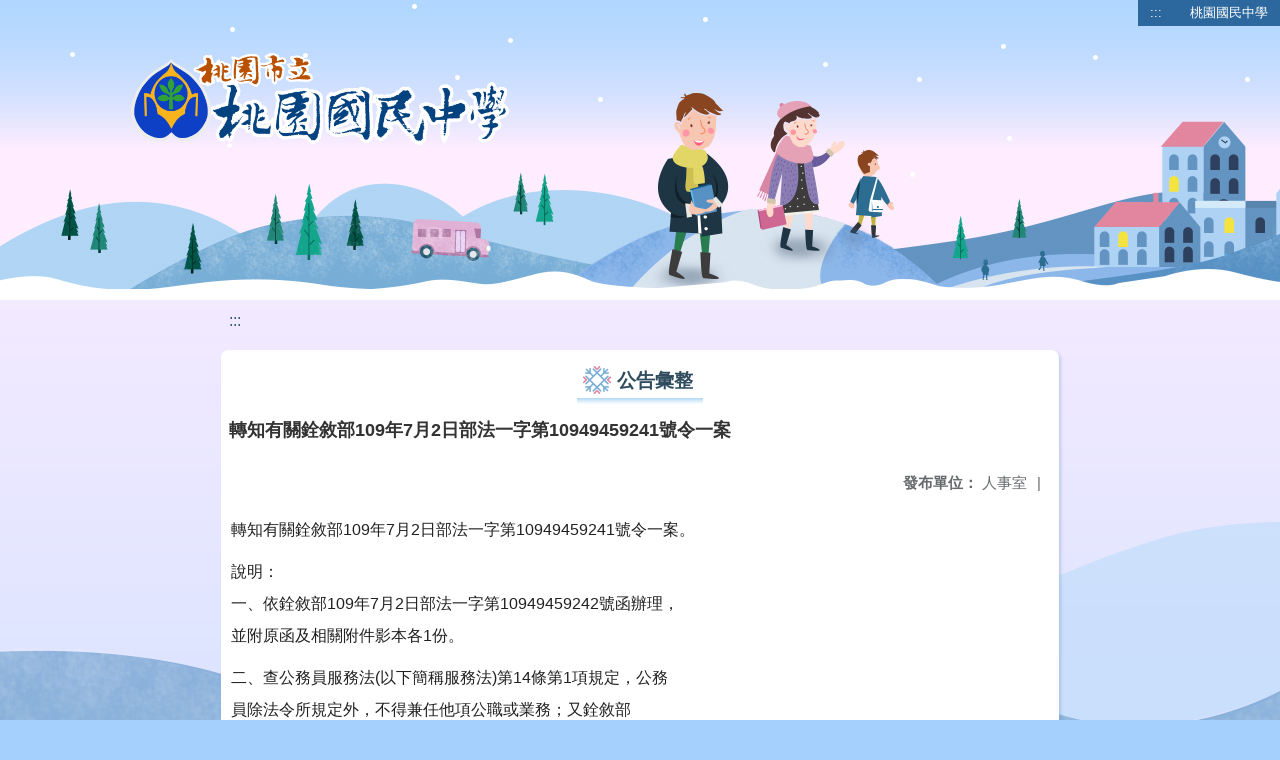

--- FILE ---
content_type: text/html; charset=utf-8
request_url: https://www.tyjh.tyc.edu.tw/nss/main/freeze/5abf2d62aa93092cee58ceb4/g0qjbbD4007/5f042b0be5f848097e268236
body_size: 7035
content:
<!DOCTYPE html>
<html lang="zh-tw">
<head>
  <meta charset="UTF-8">
  <meta name="viewport" content="width=device-width, initial-scale=1.0">
  
    <meta name="robots" content="noindex, nofollow">
  
  <title>
    桃園國民中學 - 公告彙整 
  </title>
  
  
    <link rel="stylesheet" href="/src/stylesheets/basic.css">
    <link rel="stylesheet" href="/src/ckeditor5/style.css">
  
  
    <link rel="stylesheet" href="/pkg_nss/5bc6fe41562c3c2e34673083/css/theme.css">
  
    <link rel="stylesheet" href="/pkg_nss/5bc6fe41562c3c2e34673083/css/theme-N006.css">
  
  <link rel="stylesheet" href="/src/stylesheets/html-editor.css">
  <link rel="stylesheet" href="/src/ckeditor5/ckeditor5.css">

  <!-- 引入 Vue 與 Vue I18n -->
  <script src="/src/plugins/vue/vue.min.js" type="text/javascript" charset="utf-8"></script>
  <script type="text/javascript" src="/src/plugins/vue/vue-i18n.js" charset="utf-8"></script>
  <script src="/nss/static/script/5bd7d110fd3be993be154a6f/freeze"></script>
  <script type="module" src="/src/ckeditor5/eventListener.js"></script>

  <!-- 將無障礙選單控制的 Vue 程式碼放在 head 中，等 DOMContentLoaded 後啟動 -->
  <script>
    document.addEventListener('DOMContentLoaded', function() {
      // Vue I18n 設定（依照需求調整）
      const i18n = new VueI18n({
        locale: "zh-tw",
        messages: {
          'en': {
            FEZ001: 'announce:',
            FEZ002: 'anno unit:',
            FEZ003: 'anno date:',
            FEZ004: 'last update:',
            FEZ005: 'views:',
            FEZ006: 'Tel',
            FEZ007: 'Fax',
            FEZ008: 'E-Mail',
            FEZ009: 'Updated',
            FEZ010: 'Total views',
            FEZ011: 'Today visitor',
            FEZ012: 'attachment',
            FEZ013: 'links',
            FEZ014: 'Release date:',
            keywords: 'Key words'
          },
          'zh-tw': {
            FEZ001: '發布人：',
            FEZ002: '發布單位：',
            FEZ003: '發佈日期：',
            FEZ004: '最後更新日期：',
            FEZ005: '點閱數：',
            FEZ006: '聯絡電話',
            FEZ007: '傳真',
            FEZ008: '電子信箱',
            FEZ009: '最後更新',
            FEZ010: '總瀏覽人次',
            FEZ011: '今日瀏覽人次',
            FEZ012: '相關附件',
            FEZ013: '相關連結',
            FEZ014: '下架日期：',
            keywords: '關鍵字'
          },
          'zh-cn': {
            FEZ001: '发布人：',
            FEZ002: '发布单位：',
            FEZ003: '发布日期：',
            FEZ004: '最后更新日期：',
            FEZ005: '点阅数：',
            FEZ006: '联络电话',
            FEZ007: '传真',
            FEZ008: '电子信箱',
            FEZ009: '最后更新',
            FEZ010: '总浏览人次',
            FEZ011: '今日浏览人次',
            FEZ012: '相关附件',
            FEZ013: '相关连结',
            FEZ014: '下架日期：',
            keywords: '关键字'
          }
        }
      });
      
      // 建立 Vue 實例，掛在 #ct-content 區塊
      new Vue({
        i18n: i18n,
        data: function() {
          return {
            focus: '' // 記錄目前展開的主選單名稱
          }
        },
        methods: {
          // 點擊、鍵盤操作或聚焦時展開/收合子選單，並輸出 console 訊息
          openDrowdown: function(name) {
            this.focus = (this.focus === name ? '' : name);
          }
        }
      }).$mount('#ct-content');
    });
  </script>
  
  <!-- (假設 CSS 均已正確引入，如基本樣式與下拉選單樣式)
       例如：
       .menuhidden[aria-hidden="true"] { display: none; }
       .menuhidden.navbar-menu[aria-hidden="false"] { display: block; }
       .navrwd-svg { cursor: pointer; display: inline-flex; align-items: center; justify-content: center; width: 32px; height: 32px; }
       .navrwd-svg:focus { outline: 2px solid #007aff; outline-offset: 2px; }
  -->
  
</head>
<body class="theme-bg ct-row">
  <a class="focusable" tabindex="1" title="移至網頁之主要內容區位置" href="#center">移至網頁之主要內容區位置</a>
  <div id="ct-content" class="top-space gd-xs12">
    <!-- header start -->
    <header>
      <!-- 無障礙定位點；注意若 freeze 內亦有定位點則需同步調整 -->
      <a href="#top" accesskey="T" id="top" title="上方主選單連結區">:::</a>
      <a href="/nss/s/main/index" title="桃園國民中學">
        桃園國民中學
      </a>
    </header>
    <!-- header end -->
    
    <!-- theme start -->
    <div class="theme gd-xs12">
      <div class="logo">
        <a href="/nss/s/main/index" title="桃園國民中學">
          <h1>
            
              <img src="/uploads/1742784866127XH6mFVdi.png" alt="桃園國民中學網站LOGO">
            
          </h1>
        </a>
      </div>
    </div>
    <!-- theme end -->
    
    <!-- navbar start -->
    <!-- <div class="gd-xs12 ct-row">
      <nav class="navbar">
        <label class="show-menu" onclick="showMenu()">
          <div title="展開" class="ct-hamburger">
            <svg xmlns="http://www.w3.org/2000/svg" viewBox="0 0 24 24">
              <path d="M2.016 5.484h19.969v2.016h-19.969v-2.016zM2.016 10.5h19.969v2.016h-19.969v-2.016zM2.016 15.516h19.969v1.969h-19.969v-1.969z"></path>
            </svg>
          </div>
        </label>
        <input type="checkbox" id="show-menu" role="button" title="展開">
        <ul id="menu">
          
            
            
              <li>
                
                  <a href="/nss/s/main/SchoolProfile" target="_blank">
                    學校簡介
                  </a>
                
                
                  <div class="navrwd">
                    <div class="navrwd-svg"
                      role="button"
                      tabindex="0"
                      title="展開"
                      @focus="openDrowdown(`javascript:void(0)`)"
                      @click.stop="openDrowdown(`javascript:void(0)`)"
                      @keydown.enter="openDrowdown(`javascript:void(0)`)"
                      @keydown.space.prevent="openDrowdown(`javascript:void(0)`)">
                      <svg xmlns="http://www.w3.org/2000/svg" viewBox="0 0 92 92">
                        <path d="M46,63c-1.1,0-2.1-0.4-2.9-1.2l-25-26c-1.5-1.6-1.5-4.1,0.1-5.7c1.6-1.5,4.1-1.5,5.7,0.1l22.1,23l22.1-23
                          c1.5-1.6,4.1-1.6,5.7-0.1c1.6,1.5,1.6,4.1,0.1,5.7l-25,26C48.1,62.6,47.1,63,46,63z"/>
                      </svg>
                    </div>
                  </div>
                
                <ul class="menuhidden" 
                    :class="{ 'navbar-menu': focus === 'javascript:void(0)' }"
                    :aria-hidden="focus === 'javascript:void(0)' ? 'false' : 'true'">
                  
                    
                    
                      
                        <li class="menu-mobile">
                          <a href="/nss/s/main/SchoolProfile" target="_blank">
                            關於桃中
                          </a>
                        </li>
                      
                    
                  
                    
                    
                      
                        <li class="menu-mobile">
                          <a href="/nss/s/main/Campus" target="_blank">
                            校園景觀
                          </a>
                        </li>
                      
                    
                  
                    
                    
                      
                        <li class="menu-mobile">
                          <a href="/nss/s/main/eventalbum" target="_blank">
                            活動相簿
                          </a>
                        </li>
                      
                    
                  
                    
                    
                      
                        <li class="menu-mobile">
                          <a href="/nss/s/main/video" target="_blank">
                            線上影音
                          </a>
                        </li>
                      
                    
                  
                  <li class="menu-web">
                    
                      
                      
                        
                          <a href="/nss/s/main/SchoolProfile" target="_blank">
                            關於桃中
                          </a>
                        
                      
                    
                      
                      
                        
                          <a href="/nss/s/main/Campus" target="_blank">
                            校園景觀
                          </a>
                        
                      
                    
                      
                      
                        
                          <a href="/nss/s/main/eventalbum" target="_blank">
                            活動相簿
                          </a>
                        
                      
                    
                      
                      
                        
                          <a href="/nss/s/main/video" target="_blank">
                            線上影音
                          </a>
                        
                      
                    
                  </li>
                </ul>
              </li>
            
          
            
            
              <li>
                
                  <a href="/nss/s/main/https://www.facebook.com/tyjh.news/" target="_blank">
                    官方臉書
                  </a>
                
                
                  <div class="navrwd">
                    <div class="navrwd-svg"
                      role="button"
                      tabindex="0"
                      title="展開"
                      @focus="openDrowdown(`javascript:void(0)`)"
                      @click.stop="openDrowdown(`javascript:void(0)`)"
                      @keydown.enter="openDrowdown(`javascript:void(0)`)"
                      @keydown.space.prevent="openDrowdown(`javascript:void(0)`)">
                      <svg xmlns="http://www.w3.org/2000/svg" viewBox="0 0 92 92">
                        <path d="M46,63c-1.1,0-2.1-0.4-2.9-1.2l-25-26c-1.5-1.6-1.5-4.1,0.1-5.7c1.6-1.5,4.1-1.5,5.7,0.1l22.1,23l22.1-23
                          c1.5-1.6,4.1-1.6,5.7-0.1c1.6,1.5,1.6,4.1,0.1,5.7l-25,26C48.1,62.6,47.1,63,46,63z"/>
                      </svg>
                    </div>
                  </div>
                
                <ul class="menuhidden" 
                    :class="{ 'navbar-menu': focus === 'javascript:void(0)' }"
                    :aria-hidden="focus === 'javascript:void(0)' ? 'false' : 'true'">
                  
                    
                    
                      
                        <li class="menu-mobile">
                          <a href="https://www.facebook.com/tyjh.news/" target="_blank">
                            桃中Hot News臉書
                          </a>
                        </li>
                      
                    
                  
                    
                    
                      
                        <li class="menu-mobile">
                          <a href="https://www.facebook.com/101131634936025/" target="_blank">
                            資優班臉書
                          </a>
                        </li>
                      
                    
                  
                    
                    
                      
                        <li class="menu-mobile">
                          <a href="https://m.facebook.com/%E6%A1%83%E5%9C%92%E5%9C%8B%E4%B8%AD%E7%94%B0%E5%BE%91%E8%A8%93%E7%B7%B4%E7%AB%99-177697658928417/" target="_blank">
                            田徑運動訓練站臉書
                          </a>
                        </li>
                      
                    
                  
                    
                    
                      
                        <li class="menu-mobile">
                          <a href="https://www.facebook.com/%E6%B0%B8%E8%B1%90%E6%A1%83%E4%B8%AD%E6%A1%8C%E7%90%83%E5%9C%98%E9%9A%8A-450378515085895/" target="_blank">
                            桌球隊臉書
                          </a>
                        </li>
                      
                    
                  
                  <li class="menu-web">
                    
                      
                      
                        
                          <a href="https://www.facebook.com/tyjh.news/" target="_blank">
                            桃中Hot News臉書
                          </a>
                        
                      
                    
                      
                      
                        
                          <a href="https://www.facebook.com/101131634936025/" target="_blank">
                            資優班臉書
                          </a>
                        
                      
                    
                      
                      
                        
                          <a href="https://m.facebook.com/%E6%A1%83%E5%9C%92%E5%9C%8B%E4%B8%AD%E7%94%B0%E5%BE%91%E8%A8%93%E7%B7%B4%E7%AB%99-177697658928417/" target="_blank">
                            田徑運動訓練站臉書
                          </a>
                        
                      
                    
                      
                      
                        
                          <a href="https://www.facebook.com/%E6%B0%B8%E8%B1%90%E6%A1%83%E4%B8%AD%E6%A1%8C%E7%90%83%E5%9C%98%E9%9A%8A-450378515085895/" target="_blank">
                            桌球隊臉書
                          </a>
                        
                      
                    
                  </li>
                </ul>
              </li>
            
          
            
            
              <li>
                
                  <a href="/nss/s/main/Principal" target="_blank">
                    行政單位
                  </a>
                
                
                  <div class="navrwd">
                    <div class="navrwd-svg"
                      role="button"
                      tabindex="0"
                      title="展開"
                      @focus="openDrowdown(`javascript:void(0)`)"
                      @click.stop="openDrowdown(`javascript:void(0)`)"
                      @keydown.enter="openDrowdown(`javascript:void(0)`)"
                      @keydown.space.prevent="openDrowdown(`javascript:void(0)`)">
                      <svg xmlns="http://www.w3.org/2000/svg" viewBox="0 0 92 92">
                        <path d="M46,63c-1.1,0-2.1-0.4-2.9-1.2l-25-26c-1.5-1.6-1.5-4.1,0.1-5.7c1.6-1.5,4.1-1.5,5.7,0.1l22.1,23l22.1-23
                          c1.5-1.6,4.1-1.6,5.7-0.1c1.6,1.5,1.6,4.1,0.1,5.7l-25,26C48.1,62.6,47.1,63,46,63z"/>
                      </svg>
                    </div>
                  </div>
                
                <ul class="menuhidden" 
                    :class="{ 'navbar-menu': focus === 'javascript:void(0)' }"
                    :aria-hidden="focus === 'javascript:void(0)' ? 'false' : 'true'">
                  
                    
                    
                      
                        <li class="menu-mobile">
                          <a href="/nss/s/main/Principal" target="_blank">
                            校長室
                          </a>
                        </li>
                      
                    
                  
                    
                    
                      
                        <li class="menu-mobile">
                          <a href="/nss/s/main/academic" target="_blank">
                            教務處
                          </a>
                        </li>
                      
                    
                  
                    
                    
                      
                        <li class="menu-mobile">
                          <a href="/nss/s/main/studentaffairs" target="_blank">
                            學務處
                          </a>
                        </li>
                      
                    
                  
                    
                    
                      
                        <li class="menu-mobile">
                          <a href="/nss/s/main/GeneralAffairs" target="_blank">
                            總務處
                          </a>
                        </li>
                      
                    
                  
                    
                    
                      
                        <li class="menu-mobile">
                          <a href="/nss/s/main/Counselors" target="_blank">
                            輔導室
                          </a>
                        </li>
                      
                    
                  
                    
                    
                      
                        <li class="menu-mobile">
                          <a href="/nss/s/main/PersonnelOffice" target="_blank">
                            人事室
                          </a>
                        </li>
                      
                    
                  
                    
                    
                      
                        <li class="menu-mobile">
                          <a href="/nss/s/main/AccountingOffice" target="_blank">
                            會計室
                          </a>
                        </li>
                      
                    
                  
                    
                    
                      
                        <li class="menu-mobile">
                          <a href="/nss/s/main/NightDepartment" target="_blank">
                            補校
                          </a>
                        </li>
                      
                    
                  
                  <li class="menu-web">
                    
                      
                      
                        
                          <a href="/nss/s/main/Principal" target="_blank">
                            校長室
                          </a>
                        
                      
                    
                      
                      
                        
                          <a href="/nss/s/main/academic" target="_blank">
                            教務處
                          </a>
                        
                      
                    
                      
                      
                        
                          <a href="/nss/s/main/studentaffairs" target="_blank">
                            學務處
                          </a>
                        
                      
                    
                      
                      
                        
                          <a href="/nss/s/main/GeneralAffairs" target="_blank">
                            總務處
                          </a>
                        
                      
                    
                      
                      
                        
                          <a href="/nss/s/main/Counselors" target="_blank">
                            輔導室
                          </a>
                        
                      
                    
                      
                      
                        
                          <a href="/nss/s/main/PersonnelOffice" target="_blank">
                            人事室
                          </a>
                        
                      
                    
                      
                      
                        
                          <a href="/nss/s/main/AccountingOffice" target="_blank">
                            會計室
                          </a>
                        
                      
                    
                      
                      
                        
                          <a href="/nss/s/main/NightDepartment" target="_blank">
                            補校
                          </a>
                        
                      
                    
                  </li>
                </ul>
              </li>
            
          
            
            
              <li>
                
                  <a href="/nss/s/main/freshman" target="_blank">
                    生親師專區
                  </a>
                
                
                  <div class="navrwd">
                    <div class="navrwd-svg"
                      role="button"
                      tabindex="0"
                      title="展開"
                      @focus="openDrowdown(`javascript:void(0)`)"
                      @click.stop="openDrowdown(`javascript:void(0)`)"
                      @keydown.enter="openDrowdown(`javascript:void(0)`)"
                      @keydown.space.prevent="openDrowdown(`javascript:void(0)`)">
                      <svg xmlns="http://www.w3.org/2000/svg" viewBox="0 0 92 92">
                        <path d="M46,63c-1.1,0-2.1-0.4-2.9-1.2l-25-26c-1.5-1.6-1.5-4.1,0.1-5.7c1.6-1.5,4.1-1.5,5.7,0.1l22.1,23l22.1-23
                          c1.5-1.6,4.1-1.6,5.7-0.1c1.6,1.5,1.6,4.1,0.1,5.7l-25,26C48.1,62.6,47.1,63,46,63z"/>
                      </svg>
                    </div>
                  </div>
                
                <ul class="menuhidden" 
                    :class="{ 'navbar-menu': focus === 'javascript:void(0)' }"
                    :aria-hidden="focus === 'javascript:void(0)' ? 'false' : 'true'">
                  
                    
                    
                      
                        <li class="menu-mobile">
                          <a href="/nss/s/main/freshman" target="_blank">
                            新生專區
                          </a>
                        </li>
                      
                    
                  
                    
                    
                      
                        <li class="menu-mobile">
                          <a href="http://www.tyjh.tyc.edu.tw/nss/s/ParentsAssociation/index" target="_blank">
                            家長會專區
                          </a>
                        </li>
                      
                    
                  
                    
                    
                      
                        <li class="menu-mobile">
                          <a href="/nss/s/main/Progression" target="_blank">
                            升學專區
                          </a>
                        </li>
                      
                    
                  
                    
                    
                      
                        <li class="menu-mobile">
                          <a href="/nss/s/main/international" target="_blank">
                            國際教育
                          </a>
                        </li>
                      
                    
                  
                    
                    
                      
                        <li class="menu-mobile">
                          <a href="http://www.talab3.tw/" target="_blank">
                            自主學習3.0
                          </a>
                        </li>
                      
                    
                  
                    
                    
                  
                    
                    
                  
                    
                    
                  
                  <li class="menu-web">
                    
                      
                      
                        
                          <a href="/nss/s/main/freshman" target="_blank">
                            新生專區
                          </a>
                        
                      
                    
                      
                      
                        
                          <a href="http://www.tyjh.tyc.edu.tw/nss/s/ParentsAssociation/index" target="_blank">
                            家長會專區
                          </a>
                        
                      
                    
                      
                      
                        
                          <a href="/nss/s/main/Progression" target="_blank">
                            升學專區
                          </a>
                        
                      
                    
                      
                      
                        
                          <a href="/nss/s/main/international" target="_blank">
                            國際教育
                          </a>
                        
                      
                    
                      
                      
                        
                          <a href="http://www.talab3.tw/" target="_blank">
                            自主學習3.0
                          </a>
                        
                      
                    
                      
                      
                    
                      
                      
                    
                      
                      
                    
                  </li>
                </ul>
              </li>
            
          
            
            
              <li>
                
                  <a href="/nss/s/main/classweb" target="_blank">
                    班級專區
                  </a>
                
                
                  <div class="navrwd">
                    <div class="navrwd-svg"
                      role="button"
                      tabindex="0"
                      title="展開"
                      @focus="openDrowdown(`classweb`)"
                      @click.stop="openDrowdown(`classweb`)"
                      @keydown.enter="openDrowdown(`classweb`)"
                      @keydown.space.prevent="openDrowdown(`classweb`)">
                      <svg xmlns="http://www.w3.org/2000/svg" viewBox="0 0 92 92">
                        <path d="M46,63c-1.1,0-2.1-0.4-2.9-1.2l-25-26c-1.5-1.6-1.5-4.1,0.1-5.7c1.6-1.5,4.1-1.5,5.7,0.1l22.1,23l22.1-23
                          c1.5-1.6,4.1-1.6,5.7-0.1c1.6,1.5,1.6,4.1,0.1,5.7l-25,26C48.1,62.6,47.1,63,46,63z"/>
                      </svg>
                    </div>
                  </div>
                
                <ul class="menuhidden" 
                    :class="{ 'navbar-menu': focus === 'classweb' }"
                    :aria-hidden="focus === 'classweb' ? 'false' : 'true'">
                  
                    
                    
                  
                    
                    
                  
                    
                    
                  
                    
                    
                  
                    
                    
                  
                    
                    
                      
                        <li class="menu-mobile">
                          <a href="http://www.tyjh.tyc.edu.tw/nss/s/GiftedClassroom/index" target="_blank">
                            資優班
                          </a>
                        </li>
                      
                    
                  
                    
                    
                      
                        <li class="menu-mobile">
                          <a href="http://www.tyjh.tyc.edu.tw/nss/s/Zhuoqiu" target="_blank">
                            桌球隊
                          </a>
                        </li>
                      
                    
                  
                    
                    
                      
                        <li class="menu-mobile">
                          <a href="http://www.tyjh.tyc.edu.tw/nss/s/ArtClassroom/index" target="_blank">
                            美術班
                          </a>
                        </li>
                      
                    
                  
                    
                    
                      
                        <li class="menu-mobile">
                          <a href="http://www.tyjh.tyc.edu.tw/nss/s/Tianjing/index" target="_blank">
                            田徑隊
                          </a>
                        </li>
                      
                    
                  
                    
                    
                      
                        <li class="menu-mobile">
                          <a href="http://www.tyjh.tyc.edu.tw/nss/p/classweb" target="_blank">
                            班級聯絡簿
                          </a>
                        </li>
                      
                    
                  
                  <li class="menu-web">
                    
                      
                      
                    
                      
                      
                    
                      
                      
                    
                      
                      
                    
                      
                      
                    
                      
                      
                        
                          <a href="http://www.tyjh.tyc.edu.tw/nss/s/GiftedClassroom/index" target="_blank">
                            資優班
                          </a>
                        
                      
                    
                      
                      
                        
                          <a href="http://www.tyjh.tyc.edu.tw/nss/s/Zhuoqiu" target="_blank">
                            桌球隊
                          </a>
                        
                      
                    
                      
                      
                        
                          <a href="http://www.tyjh.tyc.edu.tw/nss/s/ArtClassroom/index" target="_blank">
                            美術班
                          </a>
                        
                      
                    
                      
                      
                        
                          <a href="http://www.tyjh.tyc.edu.tw/nss/s/Tianjing/index" target="_blank">
                            田徑隊
                          </a>
                        
                      
                    
                      
                      
                        
                          <a href="http://www.tyjh.tyc.edu.tw/nss/p/classweb" target="_blank">
                            班級聯絡簿
                          </a>
                        
                      
                    
                  </li>
                </ul>
              </li>
            
          
            
            
              <li>
                
                  <a href="/nss/s/main/ResourceReservation" target="_blank">
                    校園資源
                  </a>
                
                
                  <div class="navrwd">
                    <div class="navrwd-svg"
                      role="button"
                      tabindex="0"
                      title="展開"
                      @focus="openDrowdown(`javascript:void(0)`)"
                      @click.stop="openDrowdown(`javascript:void(0)`)"
                      @keydown.enter="openDrowdown(`javascript:void(0)`)"
                      @keydown.space.prevent="openDrowdown(`javascript:void(0)`)">
                      <svg xmlns="http://www.w3.org/2000/svg" viewBox="0 0 92 92">
                        <path d="M46,63c-1.1,0-2.1-0.4-2.9-1.2l-25-26c-1.5-1.6-1.5-4.1,0.1-5.7c1.6-1.5,4.1-1.5,5.7,0.1l22.1,23l22.1-23
                          c1.5-1.6,4.1-1.6,5.7-0.1c1.6,1.5,1.6,4.1,0.1,5.7l-25,26C48.1,62.6,47.1,63,46,63z"/>
                      </svg>
                    </div>
                  </div>
                
                <ul class="menuhidden" 
                    :class="{ 'navbar-menu': focus === 'javascript:void(0)' }"
                    :aria-hidden="focus === 'javascript:void(0)' ? 'false' : 'true'">
                  
                    
                    
                  
                    
                    
                  
                    
                    
                  
                    
                    
                      
                        <li class="menu-mobile">
                          <a href="http://163.30.55.19:1357" target="_blank">
                            桃中NAS
                          </a>
                        </li>
                      
                    
                  
                    
                    
                      
                        <li class="menu-mobile">
                          <a href="https://docs.google.com/spreadsheets/d/13X2WYeEUKd2bLFV6wEOZ-8hZ68JGi6pivyvKPnhhag8/edit?ts=5798d55f#gid=1660881563" target="_blank">
                            下載與說明
                          </a>
                        </li>
                      
                    
                  
                    
                    
                      
                        <li class="menu-mobile">
                          <a href="/nss/s/main/ereading" target="_blank">
                            閱讀與學習資源
                          </a>
                        </li>
                      
                    
                  
                    
                    
                      
                        <li class="menu-mobile">
                          <a href="https://read.moe.edu.tw/034501/library" target="_blank">
                            桃中圖書室
                          </a>
                        </li>
                      
                    
                  
                    
                    
                  
                    
                    
                      
                        <li class="menu-mobile">
                          <a href="http://10.34.244.4/" target="_blank">
                            無聲廣播
                          </a>
                        </li>
                      
                    
                  
                    
                    
                      
                        <li class="menu-mobile">
                          <a href="https://www.tyjh.tyc.edu.tw/nss/main/freeze/5a9759adef37531ea27bf1b0/twpn66J2969/67e6ab585c390a07424a900d?vector=private&amp;static=false" target="_blank">
                            Teams雲端學院
                          </a>
                        </li>
                      
                    
                  
                  <li class="menu-web">
                    
                      
                      
                    
                      
                      
                    
                      
                      
                    
                      
                      
                        
                          <a href="http://163.30.55.19:1357" target="_blank">
                            桃中NAS
                          </a>
                        
                      
                    
                      
                      
                        
                          <a href="https://docs.google.com/spreadsheets/d/13X2WYeEUKd2bLFV6wEOZ-8hZ68JGi6pivyvKPnhhag8/edit?ts=5798d55f#gid=1660881563" target="_blank">
                            下載與說明
                          </a>
                        
                      
                    
                      
                      
                        
                          <a href="/nss/s/main/ereading" target="_blank">
                            閱讀與學習資源
                          </a>
                        
                      
                    
                      
                      
                        
                          <a href="https://read.moe.edu.tw/034501/library" target="_blank">
                            桃中圖書室
                          </a>
                        
                      
                    
                      
                      
                    
                      
                      
                        
                          <a href="http://10.34.244.4/" target="_blank">
                            無聲廣播
                          </a>
                        
                      
                    
                      
                      
                        
                          <a href="https://www.tyjh.tyc.edu.tw/nss/main/freeze/5a9759adef37531ea27bf1b0/twpn66J2969/67e6ab585c390a07424a900d?vector=private&amp;static=false" target="_blank">
                            Teams雲端學院
                          </a>
                        
                      
                    
                  </li>
                </ul>
              </li>
            
          
            
            
              <li>
                
                  <a href="/nss/s/main/http://www.tyjh.tyc.edu.tw/nss/s/Traffic/index" target="_blank">
                    評鑑專區
                  </a>
                
                
                  <div class="navrwd">
                    <div class="navrwd-svg"
                      role="button"
                      tabindex="0"
                      title="展開"
                      @focus="openDrowdown(`javascript:void(0)`)"
                      @click.stop="openDrowdown(`javascript:void(0)`)"
                      @keydown.enter="openDrowdown(`javascript:void(0)`)"
                      @keydown.space.prevent="openDrowdown(`javascript:void(0)`)">
                      <svg xmlns="http://www.w3.org/2000/svg" viewBox="0 0 92 92">
                        <path d="M46,63c-1.1,0-2.1-0.4-2.9-1.2l-25-26c-1.5-1.6-1.5-4.1,0.1-5.7c1.6-1.5,4.1-1.5,5.7,0.1l22.1,23l22.1-23
                          c1.5-1.6,4.1-1.6,5.7-0.1c1.6,1.5,1.6,4.1,0.1,5.7l-25,26C48.1,62.6,47.1,63,46,63z"/>
                      </svg>
                    </div>
                  </div>
                
                <ul class="menuhidden" 
                    :class="{ 'navbar-menu': focus === 'javascript:void(0)' }"
                    :aria-hidden="focus === 'javascript:void(0)' ? 'false' : 'true'">
                  
                    
                    
                      
                        <li class="menu-mobile">
                          <a href="http://www.tyjh.tyc.edu.tw/nss/s/Traffic/index" target="_blank">
                            交通安全
                          </a>
                        </li>
                      
                    
                  
                    
                    
                      
                        <li class="menu-mobile">
                          <a href="http://www.tyjh.tyc.edu.tw/nss/s/Sustainable/index" target="_blank">
                            永續校園
                          </a>
                        </li>
                      
                    
                  
                    
                    
                      
                        <li class="menu-mobile">
                          <a href="https://hps.tyc.edu.tw/upload-view.aspx?openExternalBrowser=1&amp;ids=D779CF2A7140EBFDC1494A982447237C9E00A821581FCAF7D11950F1A7AAF584A405DE66ACC051041A228A9463A6D0EA#top1" target="_blank">
                            桃園市健康促進學校輔導訪視平台
                          </a>
                        </li>
                      
                    
                  
                    
                    
                      
                        <li class="menu-mobile">
                          <a href="http://www.tyjh.tyc.edu.tw/nss/s/Lunch/index" target="_blank">
                            午餐教育
                          </a>
                        </li>
                      
                    
                  
                    
                    
                  
                    
                    
                      
                        <li class="menu-mobile">
                          <a href="/nss/s/main/CapitalSecurity" target="_blank">
                            資安/個資專區
                          </a>
                        </li>
                      
                    
                  
                  <li class="menu-web">
                    
                      
                      
                        
                          <a href="http://www.tyjh.tyc.edu.tw/nss/s/Traffic/index" target="_blank">
                            交通安全
                          </a>
                        
                      
                    
                      
                      
                        
                          <a href="http://www.tyjh.tyc.edu.tw/nss/s/Sustainable/index" target="_blank">
                            永續校園
                          </a>
                        
                      
                    
                      
                      
                        
                          <a href="https://hps.tyc.edu.tw/upload-view.aspx?openExternalBrowser=1&amp;ids=D779CF2A7140EBFDC1494A982447237C9E00A821581FCAF7D11950F1A7AAF584A405DE66ACC051041A228A9463A6D0EA#top1" target="_blank">
                            桃園市健康促進學校輔導訪視平台
                          </a>
                        
                      
                    
                      
                      
                        
                          <a href="http://www.tyjh.tyc.edu.tw/nss/s/Lunch/index" target="_blank">
                            午餐教育
                          </a>
                        
                      
                    
                      
                      
                    
                      
                      
                        
                          <a href="/nss/s/main/CapitalSecurity" target="_blank">
                            資安/個資專區
                          </a>
                        
                      
                    
                  </li>
                </ul>
              </li>
            
          
            
            
          
            
            
          
            
            
          
            
            
          
            
            
              <li>
                
                  <a href="/nss/s/main/media" target="_blank">
                    媒體報導
                  </a>
                
                
                <ul class="menuhidden" 
                    :class="{ 'navbar-menu': focus === 'media' }"
                    :aria-hidden="focus === 'media' ? 'false' : 'true'">
                  
                  <li class="menu-web">
                    
                  </li>
                </ul>
              </li>
            
          
            
            
              <li>
                
                  <a href="https://tytyjh.teamslite.com.tw/login.html" target="_blank">
                    桃中雲端學院
                  </a>
                
                
                <ul class="menuhidden" 
                    :class="{ 'navbar-menu': focus === 'https://tytyjh.teamslite.com.tw/login.html' }"
                    :aria-hidden="focus === 'https://tytyjh.teamslite.com.tw/login.html' ? 'false' : 'true'">
                  
                  <li class="menu-web">
                    
                  </li>
                </ul>
              </li>
            
          
            
            
              <li>
                
                  <a href="https://sites.google.com/gm.tyjh.tyc.edu.tw/reading" target="_blank">
                    閱讀磐石
                  </a>
                
                
                <ul class="menuhidden" 
                    :class="{ 'navbar-menu': focus === 'https://sites.google.com/gm.tyjh.tyc.edu.tw/reading' }"
                    :aria-hidden="focus === 'https://sites.google.com/gm.tyjh.tyc.edu.tw/reading' ? 'false' : 'true'">
                  
                  <li class="menu-web">
                    
                  </li>
                </ul>
              </li>
            
          
        </ul>
      </nav>
    </div> -->
    <!-- navbar end -->
    
    <!-- breadcrumb start -->
    <div class="gd-xs8 gd-offset-xs2 ct-row">
      <nav aria-label="breadcrumb">
        <ol class="breadcrumb">
          <li class="breadcrumb-item">
            <a href="#center" accesskey="C" id="center" title="中間主選單連結區">:::</a>
          </li>
        </ol>
      </nav>
    </div>
    <!-- breadcrumb end -->
    
    <!-- main start -->
    <div id="main_top">
      <div class="ct-row"></div>
    </div>
    <div id="main_middle" style="min-height: 500px;">
      <div class="gd-sm8 gd-xs8 gd-offset-xs2 edit-focus">
        <div class="ct-row module">
          <h2 class="module-title module-title-bg">
            公告彙整 
          </h2>
          <div class="module-content">
            <div class="ct-row gd-lg12" id="noticeview_to_print">
              
                <h3 class="font-bold notice_titlebg m-b-md">
                  轉知有關銓敘部109年7月2日部法一字第10949459241號令一案
                </h3>
              
              <div class="ct-row m-b">
                
                
                  <p class="float-r text-secondary" style="font-size: 0.95em;">
                    <span class="font-bold">{{ $t('FEZ002') }}</span>
                    人事室<span class="m-l m-r">|</span>
                  </p>
                
              </div>
              <div class="htmldisplay">
                <div class="editfont"><p>轉知有關銓敘部109年7月2日部法一字第10949459241號令一案。</p>

<p>說明：<br>
一、依銓敘部109年7月2日部法一字第10949459242號函辦理，<br>
並附原函及相關附件影本各1份。</p>

<p>二、查公務員服務法(以下簡稱服務法)第14條第1項規定，公務<br>
員除法令所規定外，不得兼任他項公職或業務；又銓敘部<br>
108年11月25日部法一字第1084876512號函略以，經權責機<br>
關(構)認定為任務編組或臨時性需要所設置之職務，非屬<br>
服務法第14條所定公務員不得兼任他項公職或業務之情形。</p>

<p>三、茲依職業訓練法、技術士技能檢定及發證辦法、試場規則<br>
等規定，取得監評人員資格並接受術科測試辦理單位遴聘<br>
擔任監評工作者，係屬前開銓敘部108年11月25日函所稱<br>
「經權責機關(構)認定為任務編組或臨時性需要所設置之<br>
職務」之情形，爰公務員兼任技能檢定之監評人員，當不<br>
受服務法第14條規定限制。</p>

<p>四、銓敘部101年8月21日、同年10月24日部法一字第<br>
1013634408號、1013657408號書函，以及銓敘部歷次解釋<br>
與旨揭令釋未合部分，自109年7月2日起停止適用。</p>
</div>
              </div>
              <hr>
              <div class="m-b">
                
                
                  <p class="font-bold">{{ $t('FEZ012') }}</p>
                  
                    <button class="ct-btn btn-Muted m-l m-b-xs" tabindex="-1">
                      <a href="/uploads/1594108683676B7gZwGIw.PDF" target="_blank">
                        <span class="noticespan" style="font-size: 0.85rem; color: #555; letter-spacing: 0.03em;">
                          <svg style="width: 19px; height: 19px; fill: #888888; margin: 2px 2px -4px 0px;"
                               xmlns="http://www.w3.org/2000/svg" viewBox="0 0 24 24">
                            <path d="M16.5 6v11.5c0 2.21-1.79 4-4 4s-4-1.79-4-4V5c0-1.38 1.12-2.5 2.5-2.5s2.5 1.12 2.5 2.5v10.5c0 .55-.45 1-1 1s-1-.45-1-1V6H10v9.5c0 1.38 1.12 2.5 2.5 2.5s2.5-1.12 2.5-2.5V5c0-2.21-1.79-4-4-4S7 2.79 7 5v12.5c0 3.04 2.46 5.5 5.5 5.5s5.5-2.46 5.5-5.5V6h-1.5z"></path>
                            <path d="M0 0h24v24H0z" fill="none"></path>
                          </svg>
                          來文1本文呈現檔.PDF
                        </span>
                        <span class="sr-only">另開新視窗</span>
                      </a>
                    </button>
                  
                    <button class="ct-btn btn-Muted m-l m-b-xs" tabindex="-1">
                      <a href="/uploads/1594108683678e3Mud4Ao.PDF" target="_blank">
                        <span class="noticespan" style="font-size: 0.85rem; color: #555; letter-spacing: 0.03em;">
                          <svg style="width: 19px; height: 19px; fill: #888888; margin: 2px 2px -4px 0px;"
                               xmlns="http://www.w3.org/2000/svg" viewBox="0 0 24 24">
                            <path d="M16.5 6v11.5c0 2.21-1.79 4-4 4s-4-1.79-4-4V5c0-1.38 1.12-2.5 2.5-2.5s2.5 1.12 2.5 2.5v10.5c0 .55-.45 1-1 1s-1-.45-1-1V6H10v9.5c0 1.38 1.12 2.5 2.5 2.5s2.5-1.12 2.5-2.5V5c0-2.21-1.79-4-4-4S7 2.79 7 5v12.5c0 3.04 2.46 5.5 5.5 5.5s5.5-2.46 5.5-5.5V6h-1.5z"></path>
                            <path d="M0 0h24v24H0z" fill="none"></path>
                          </svg>
                          來文1附件1.PDF
                        </span>
                        <span class="sr-only">另開新視窗</span>
                      </a>
                    </button>
                  
                    <button class="ct-btn btn-Muted m-l m-b-xs" tabindex="-1">
                      <a href="/uploads/1594108683672DxuVL7Ia.PDF" target="_blank">
                        <span class="noticespan" style="font-size: 0.85rem; color: #555; letter-spacing: 0.03em;">
                          <svg style="width: 19px; height: 19px; fill: #888888; margin: 2px 2px -4px 0px;"
                               xmlns="http://www.w3.org/2000/svg" viewBox="0 0 24 24">
                            <path d="M16.5 6v11.5c0 2.21-1.79 4-4 4s-4-1.79-4-4V5c0-1.38 1.12-2.5 2.5-2.5s2.5 1.12 2.5 2.5v10.5c0 .55-.45 1-1 1s-1-.45-1-1V6H10v9.5c0 1.38 1.12 2.5 2.5 2.5s2.5-1.12 2.5-2.5V5c0-2.21-1.79-4-4-4S7 2.79 7 5v12.5c0 3.04 2.46 5.5 5.5 5.5s5.5-2.46 5.5-5.5V6h-1.5z"></path>
                            <path d="M0 0h24v24H0z" fill="none"></path>
                          </svg>
                          來文1附件2.PDF
                        </span>
                        <span class="sr-only">另開新視窗</span>
                      </a>
                    </button>
                  
                
              </div>
              <div class="m-b">
                
                
              </div>
              <div class="m-b">
                
                
              </div>
              <hr>
              <div class="ct-row">
                
                  <p class="float-r text-secondary" style="font-size: 0.95rem;">
                    <span class="font-bold">{{ $t('FEZ003') }}</span>
                    Invalid date
                  </p>
                
                
                  <p class="float-r text-secondary" style="font-size: 0.95rem;">
                    <span class="font-bold">{{ $t('FEZ014') }}</span>
                    Invalid date<span class="m-l m-r">|</span>
                  </p>
                
                
                <p class="float-r text-secondary" style="font-size: 0.95rem;">
                  <span class="font-bold">{{ $t('FEZ005') }}</span>
                  827<span class="m-l m-r">|</span>
                </p>
              </div>
            </div>
          </div>
        </div>
      </div>
    </div>
    <!-- main_middle end -->
    
    <!-- footer start -->
    
      <footer class="footerbg gd-xs12">
        <div class="connect ct-row">
          <div class="gd-md9 gd-sm8">
            <div class="text">
              <li>
                <a href="#bottom" accesskey="B" id="bottom" title="下方主選單連結區">:::</a>
              </li>
              <li>
                桃園市立桃園國民中學
              </li>
              <li class="line-block p-r-xs">
                桃園市桃園區莒光街2號
              </li>
              <li class="line-block">
                
              </li>
              <li>
                <div class="line-block p-r title">{{ $t('FEZ006') }}</div>
                <div class="line-block p-r-xs">
                  (03)3358282
                </div>|
                <div class="line-block p-l-xs">
                  
                </div>
              </li>
              <li>
                <div class="line-block p-r title">{{ $t('FEZ007') }}</div>
                <div class="line-block p-r-sm">
                  (03)3341005
                </div>
              </li>
              <li>
                <div class="line-block p-r title">{{ $t('FEZ008') }}</div>
                <div class="line-block">
                  
                </div>
              </li>
            </div>
          </div>
          <div class="gd-md3 gd-sm4 text">
            <li>
              <div class="freego">
                <p><a href="https://accessibility.moda.gov.tw/Applications/Detail?category=20200612202700" title="無障礙網站"><img alt="通過AA檢測等級無障礙網頁檢測" src="/uploads/1674024488797xJA7JcDU.jpg" style="border-width: 0px; border-style: solid; width: 150px; height: 53px;" /></a></p>
              </div>
            </li>
          </div>
        </div>
        <div class="copyright">
          Copyright ©2018 桃園國中 版權所有 All rights reserved
        </div>
      </footer>
    
    <!-- footer end -->
  </div>
  
  <script src="/src/javascripts/siteserver/freeze.js" type="text/javascript"></script>
</body>
</html>


--- FILE ---
content_type: text/css; charset=UTF-8
request_url: https://www.tyjh.tyc.edu.tw/src/ckeditor5/ckeditor5.css
body_size: 31882
content:
/**
 * @license Copyright (c) 2003-2024, CKSource Holding sp. z o.o. All rights reserved.
 * For licensing, see LICENSE.md or https://ckeditor.com/legal/ckeditor-oss-license
 */
 :root{--ck-color-base-foreground:#fafafa;--ck-color-base-background:#fff;--ck-color-base-border:#ccced1;--ck-color-base-action:#53a336;--ck-color-base-focus:#6cb5f9;--ck-color-base-text:#333;--ck-color-base-active:#2977ff;--ck-color-base-active-focus:#0d65ff;--ck-color-base-error:#db3700;--ck-color-focus-border-coordinates:218,81.8%,56.9%;--ck-color-focus-border:hsl(var(--ck-color-focus-border-coordinates));--ck-color-focus-outer-shadow:#cae1fc;--ck-color-focus-disabled-shadow:rgba(119,186,248,.3);--ck-color-focus-error-shadow:rgba(255,64,31,.3);--ck-color-text:var(--ck-color-base-text);--ck-color-shadow-drop:rgba(0,0,0,.15);--ck-color-shadow-drop-active:rgba(0,0,0,.2);--ck-color-shadow-inner:rgba(0,0,0,.1);--ck-color-button-default-background:transparent;--ck-color-button-default-hover-background:#f0f0f0;--ck-color-button-default-active-background:#f0f0f0;--ck-color-button-default-disabled-background:transparent;--ck-color-button-on-background:#f0f7ff;--ck-color-button-on-hover-background:#dbecff;--ck-color-button-on-active-background:#dbecff;--ck-color-button-on-disabled-background:#f0f2f4;--ck-color-button-on-color:#2977ff;--ck-color-button-action-background:var(--ck-color-base-action);--ck-color-button-action-hover-background:#4d9d30;--ck-color-button-action-active-background:#4d9d30;--ck-color-button-action-disabled-background:#7ec365;--ck-color-button-action-text:var(--ck-color-base-background);--ck-color-button-save:#008a00;--ck-color-button-cancel:#db3700;--ck-color-switch-button-off-background:#939393;--ck-color-switch-button-off-hover-background:#7d7d7d;--ck-color-switch-button-on-background:var(--ck-color-button-action-background);--ck-color-switch-button-on-hover-background:#4d9d30;--ck-color-switch-button-inner-background:var(--ck-color-base-background);--ck-color-switch-button-inner-shadow:rgba(0,0,0,.1);--ck-color-dropdown-panel-background:var(--ck-color-base-background);--ck-color-dropdown-panel-border:var(--ck-color-base-border);--ck-color-dialog-background:var(--ck-custom-background);--ck-color-dialog-form-header-border:var(--ck-custom-border);--ck-color-input-background:var(--ck-color-base-background);--ck-color-input-border:var(--ck-color-base-border);--ck-color-input-error-border:var(--ck-color-base-error);--ck-color-input-text:var(--ck-color-base-text);--ck-color-input-disabled-background:#f2f2f2;--ck-color-input-disabled-border:var(--ck-color-base-border);--ck-color-input-disabled-text:#757575;--ck-color-list-background:var(--ck-color-base-background);--ck-color-list-button-hover-background:var(--ck-color-button-default-hover-background);--ck-color-list-button-on-background:var(--ck-color-button-on-color);--ck-color-list-button-on-background-focus:var(--ck-color-button-on-color);--ck-color-list-button-on-text:var(--ck-color-base-background);--ck-color-panel-background:var(--ck-color-base-background);--ck-color-panel-border:var(--ck-color-base-border);--ck-color-toolbar-background:var(--ck-color-base-background);--ck-color-toolbar-border:var(--ck-color-base-border);--ck-color-tooltip-background:var(--ck-color-base-text);--ck-color-tooltip-text:var(--ck-color-base-background);--ck-color-engine-placeholder-text:#707070;--ck-color-upload-bar-background:#6cb5f9;--ck-color-link-default:#0000f0;--ck-color-link-selected-background:rgba(31,176,255,.1);--ck-color-link-fake-selection:rgba(31,176,255,.3);--ck-color-highlight-background:#ff0;--ck-color-light-red:#fcc;--ck-disabled-opacity:.5;--ck-focus-outer-shadow-geometry:0 0 0 3px;--ck-focus-outer-shadow:var(--ck-focus-outer-shadow-geometry) var(--ck-color-focus-outer-shadow);--ck-focus-disabled-outer-shadow:var(--ck-focus-outer-shadow-geometry) var(--ck-color-focus-disabled-shadow);--ck-focus-error-outer-shadow:var(--ck-focus-outer-shadow-geometry) var(--ck-color-focus-error-shadow);--ck-focus-ring:1px solid var(--ck-color-focus-border);--ck-font-size-base:13px;--ck-line-height-base:1.84615;--ck-font-face:Helvetica,Arial,Tahoma,Verdana,Sans-Serif;--ck-font-size-tiny:0.7em;--ck-font-size-small:0.75em;--ck-font-size-normal:1em;--ck-font-size-big:1.4em;--ck-font-size-large:1.8em;--ck-ui-component-min-height:2.3em}.ck-reset_all :not(.ck-reset_all-excluded *),.ck.ck-reset,.ck.ck-reset_all{word-wrap:break-word;background:transparent;border:0;box-sizing:border-box;height:auto;margin:0;padding:0;position:static;text-decoration:none;transition:none;vertical-align:middle;width:auto}.ck-reset_all :not(.ck-reset_all-excluded *),.ck.ck-reset_all{border-collapse:collapse;color:var(--ck-color-text);cursor:auto;float:none;font:normal normal normal var(--ck-font-size-base)/var(--ck-line-height-base) var(--ck-font-face);text-align:left;white-space:nowrap}.ck-reset_all .ck-rtl :not(.ck-reset_all-excluded *){text-align:right}.ck-reset_all iframe:not(.ck-reset_all-excluded *){vertical-align:inherit}.ck-reset_all textarea:not(.ck-reset_all-excluded *){white-space:pre-wrap}.ck-reset_all input[type=password]:not(.ck-reset_all-excluded *),.ck-reset_all input[type=text]:not(.ck-reset_all-excluded *),.ck-reset_all textarea:not(.ck-reset_all-excluded *){cursor:text}.ck-reset_all input[type=password][disabled]:not(.ck-reset_all-excluded *),.ck-reset_all input[type=text][disabled]:not(.ck-reset_all-excluded *),.ck-reset_all textarea[disabled]:not(.ck-reset_all-excluded *){cursor:default}.ck-reset_all fieldset:not(.ck-reset_all-excluded *){border:2px groove #dfdee3;padding:10px}.ck-reset_all button:not(.ck-reset_all-excluded *)::-moz-focus-inner{border:0;padding:0}.ck[dir=rtl],.ck[dir=rtl] .ck{text-align:right}:root{--ck-border-radius:2px;--ck-inner-shadow:2px 2px 3px var(--ck-color-shadow-inner) inset;--ck-drop-shadow:0 1px 2px 1px var(--ck-color-shadow-drop);--ck-drop-shadow-active:0 3px 6px 1px var(--ck-color-shadow-drop-active);--ck-spacing-unit:0.6em;--ck-spacing-large:calc(var(--ck-spacing-unit)*1.5);--ck-spacing-standard:var(--ck-spacing-unit);--ck-spacing-medium:calc(var(--ck-spacing-unit)*0.8);--ck-spacing-small:calc(var(--ck-spacing-unit)*0.5);--ck-spacing-tiny:calc(var(--ck-spacing-unit)*0.3);--ck-spacing-extra-tiny:calc(var(--ck-spacing-unit)*0.16)}.ck.ck-autocomplete>.ck-search__results{background:var(--ck-color-base-background);border:1px solid var(--ck-color-dropdown-panel-border);border-radius:0;max-height:200px;min-width:auto;overflow-y:auto}.ck-rounded-corners .ck.ck-autocomplete>.ck-search__results,.ck.ck-autocomplete>.ck-search__results.ck-rounded-corners{border-radius:var(--ck-border-radius)}.ck.ck-autocomplete>.ck-search__results{box-shadow:var(--ck-drop-shadow),0 0}.ck.ck-autocomplete>.ck-search__results.ck-search__results_n{border-bottom-left-radius:0;border-bottom-right-radius:0;margin-bottom:-1px}.ck.ck-autocomplete>.ck-search__results.ck-search__results_s{border-top-left-radius:0;border-top-right-radius:0;margin-top:-1px}.ck.ck-button,a.ck.ck-button{-webkit-appearance:none;background:var(--ck-color-button-default-background);border:1px solid transparent;border-radius:0;cursor:default;font-size:inherit;line-height:1;min-height:var(--ck-ui-component-min-height);min-width:var(--ck-ui-component-min-height);padding:var(--ck-spacing-tiny);text-align:center;transition:box-shadow .2s ease-in-out,border .2s ease-in-out;vertical-align:middle;white-space:nowrap}.ck.ck-button:not(.ck-disabled):hover,a.ck.ck-button:not(.ck-disabled):hover{background:var(--ck-color-button-default-hover-background)}.ck.ck-button:not(.ck-disabled):active,a.ck.ck-button:not(.ck-disabled):active{background:var(--ck-color-button-default-active-background)}.ck.ck-button.ck-disabled,a.ck.ck-button.ck-disabled{background:var(--ck-color-button-default-disabled-background)}.ck-rounded-corners .ck.ck-button,.ck-rounded-corners a.ck.ck-button,.ck.ck-button.ck-rounded-corners,a.ck.ck-button.ck-rounded-corners{border-radius:var(--ck-border-radius)}@media (prefers-reduced-motion:reduce){.ck.ck-button,a.ck.ck-button{transition:none}}.ck.ck-button:active,.ck.ck-button:focus,a.ck.ck-button:active,a.ck.ck-button:focus{border:var(--ck-focus-ring);box-shadow:var(--ck-focus-outer-shadow),0 0;outline:none}.ck.ck-button .ck-button__icon use,.ck.ck-button .ck-button__icon use *,a.ck.ck-button .ck-button__icon use,a.ck.ck-button .ck-button__icon use *{color:inherit}.ck.ck-button .ck-button__label,a.ck.ck-button .ck-button__label{color:inherit;cursor:inherit;font-size:inherit;font-weight:inherit;vertical-align:middle}[dir=ltr] .ck.ck-button .ck-button__label,[dir=ltr] a.ck.ck-button .ck-button__label{text-align:left}[dir=rtl] .ck.ck-button .ck-button__label,[dir=rtl] a.ck.ck-button .ck-button__label{text-align:right}.ck.ck-button .ck-button__keystroke,a.ck.ck-button .ck-button__keystroke{color:inherit;opacity:.5}[dir=ltr] .ck.ck-button .ck-button__keystroke,[dir=ltr] a.ck.ck-button .ck-button__keystroke{margin-left:var(--ck-spacing-large)}[dir=rtl] .ck.ck-button .ck-button__keystroke,[dir=rtl] a.ck.ck-button .ck-button__keystroke{margin-right:var(--ck-spacing-large)}.ck.ck-button.ck-disabled:active,.ck.ck-button.ck-disabled:focus,a.ck.ck-button.ck-disabled:active,a.ck.ck-button.ck-disabled:focus{box-shadow:var(--ck-focus-disabled-outer-shadow),0 0}.ck.ck-button.ck-disabled .ck-button__icon,.ck.ck-button.ck-disabled .ck-button__label,a.ck.ck-button.ck-disabled .ck-button__icon,a.ck.ck-button.ck-disabled .ck-button__label{opacity:var(--ck-disabled-opacity)}.ck.ck-button.ck-disabled .ck-button__keystroke,a.ck.ck-button.ck-disabled .ck-button__keystroke{opacity:.3}.ck.ck-button.ck-button_with-text,a.ck.ck-button.ck-button_with-text{padding:var(--ck-spacing-tiny) var(--ck-spacing-standard)}[dir=ltr] .ck.ck-button.ck-button_with-text .ck-button__icon,[dir=ltr] a.ck.ck-button.ck-button_with-text .ck-button__icon{margin-right:var(--ck-spacing-medium)}[dir=rtl] .ck.ck-button.ck-button_with-text .ck-button__icon,[dir=rtl] a.ck.ck-button.ck-button_with-text .ck-button__icon{margin-left:var(--ck-spacing-medium)}.ck.ck-button.ck-button_with-keystroke .ck-button__label,a.ck.ck-button.ck-button_with-keystroke .ck-button__label{flex-grow:1}.ck.ck-button.ck-on,a.ck.ck-button.ck-on{background:var(--ck-color-button-on-background);color:var(--ck-color-button-on-color)}.ck.ck-button.ck-on:not(.ck-disabled):hover,a.ck.ck-button.ck-on:not(.ck-disabled):hover{background:var(--ck-color-button-on-hover-background)}.ck.ck-button.ck-on:not(.ck-disabled):active,a.ck.ck-button.ck-on:not(.ck-disabled):active{background:var(--ck-color-button-on-active-background)}.ck.ck-button.ck-on.ck-disabled,a.ck.ck-button.ck-on.ck-disabled{background:var(--ck-color-button-on-disabled-background)}.ck.ck-button.ck-button-save,a.ck.ck-button.ck-button-save{color:var(--ck-color-button-save)}.ck.ck-button.ck-button-cancel,a.ck.ck-button.ck-button-cancel{color:var(--ck-color-button-cancel)}.ck.ck-button-action,a.ck.ck-button-action{background:var(--ck-color-button-action-background);color:var(--ck-color-button-action-text)}.ck.ck-button-action:not(.ck-disabled):hover,a.ck.ck-button-action:not(.ck-disabled):hover{background:var(--ck-color-button-action-hover-background)}.ck.ck-button-action:not(.ck-disabled):active,a.ck.ck-button-action:not(.ck-disabled):active{background:var(--ck-color-button-action-active-background)}.ck.ck-button-action.ck-disabled,a.ck.ck-button-action.ck-disabled{background:var(--ck-color-button-action-disabled-background)}.ck.ck-button-bold,a.ck.ck-button-bold{font-weight:700}:root{--ck-switch-button-toggle-width:2.6153846154em;--ck-switch-button-toggle-inner-size:calc(1.07692em + 1px);--ck-switch-button-translation:calc(var(--ck-switch-button-toggle-width) - var(--ck-switch-button-toggle-inner-size) - 2px);--ck-switch-button-inner-hover-shadow:0 0 0 5px var(--ck-color-switch-button-inner-shadow)}.ck.ck-button.ck-switchbutton,.ck.ck-button.ck-switchbutton.ck-on:active,.ck.ck-button.ck-switchbutton.ck-on:focus,.ck.ck-button.ck-switchbutton.ck-on:hover,.ck.ck-button.ck-switchbutton:active,.ck.ck-button.ck-switchbutton:focus,.ck.ck-button.ck-switchbutton:hover{background:transparent;color:inherit}[dir=ltr] .ck.ck-button.ck-switchbutton .ck-button__label{margin-right:calc(var(--ck-spacing-large)*2)}[dir=rtl] .ck.ck-button.ck-switchbutton .ck-button__label{margin-left:calc(var(--ck-spacing-large)*2)}.ck.ck-button.ck-switchbutton .ck-button__toggle{background:var(--ck-color-switch-button-off-background);border:1px solid transparent;border-radius:0;transition:background .4s ease,box-shadow .2s ease-in-out,outline .2s ease-in-out;width:var(--ck-switch-button-toggle-width)}.ck-rounded-corners .ck.ck-button.ck-switchbutton .ck-button__toggle,.ck.ck-button.ck-switchbutton .ck-button__toggle.ck-rounded-corners{border-radius:var(--ck-border-radius)}[dir=ltr] .ck.ck-button.ck-switchbutton .ck-button__toggle{margin-left:auto}[dir=rtl] .ck.ck-button.ck-switchbutton .ck-button__toggle{margin-right:auto}.ck.ck-button.ck-switchbutton .ck-button__toggle .ck-button__toggle__inner{background:var(--ck-color-switch-button-inner-background);border-radius:0;height:var(--ck-switch-button-toggle-inner-size);transition:all .3s ease;width:var(--ck-switch-button-toggle-inner-size)}.ck-rounded-corners .ck.ck-button.ck-switchbutton .ck-button__toggle .ck-button__toggle__inner,.ck.ck-button.ck-switchbutton .ck-button__toggle .ck-button__toggle__inner.ck-rounded-corners{border-radius:var(--ck-border-radius);border-radius:calc(var(--ck-border-radius)*.5)}@media (prefers-reduced-motion:reduce){.ck.ck-button.ck-switchbutton .ck-button__toggle .ck-button__toggle__inner{transition:none}}.ck.ck-button.ck-switchbutton .ck-button__toggle:hover{background:var(--ck-color-switch-button-off-hover-background)}.ck.ck-button.ck-switchbutton .ck-button__toggle:hover .ck-button__toggle__inner{box-shadow:var(--ck-switch-button-inner-hover-shadow)}.ck.ck-button.ck-switchbutton.ck-disabled .ck-button__toggle{opacity:var(--ck-disabled-opacity)}.ck.ck-button.ck-switchbutton:focus{border-color:transparent;box-shadow:none;outline:none}.ck.ck-button.ck-switchbutton:focus .ck-button__toggle{box-shadow:0 0 0 1px var(--ck-color-base-background),0 0 0 5px var(--ck-color-focus-outer-shadow);outline:var(--ck-focus-ring);outline-offset:1px}.ck.ck-button.ck-switchbutton.ck-on .ck-button__toggle{background:var(--ck-color-switch-button-on-background)}.ck.ck-button.ck-switchbutton.ck-on .ck-button__toggle:hover{background:var(--ck-color-switch-button-on-hover-background)}[dir=ltr] .ck.ck-button.ck-switchbutton.ck-on .ck-button__toggle .ck-button__toggle__inner{transform:translateX(var( --ck-switch-button-translation ))}[dir=rtl] .ck.ck-button.ck-switchbutton.ck-on .ck-button__toggle .ck-button__toggle__inner{transform:translateX(calc(var( --ck-switch-button-translation )*-1))}.ck.ck-button.ck-list-item-button{padding:var(--ck-spacing-tiny) calc(var(--ck-spacing-standard)*2)}.ck.ck-button.ck-list-item-button,.ck.ck-button.ck-list-item-button.ck-on{background:var(--ck-color-list-background);color:var(--ck-color-text)}[dir=ltr] .ck.ck-button.ck-list-item-button:has(.ck-list-item-button__check-holder){padding-left:var(--ck-spacing-small)}[dir=rtl] .ck.ck-button.ck-list-item-button:has(.ck-list-item-button__check-holder){padding-right:var(--ck-spacing-small)}.ck.ck-button.ck-list-item-button.ck-button.ck-on:hover,.ck.ck-button.ck-list-item-button.ck-on:hover,.ck.ck-button.ck-list-item-button.ck-on:not(.ck-list-item-button_toggleable),.ck.ck-button.ck-list-item-button:hover:not(.ck-disabled){background:var(--ck-color-list-button-hover-background)}.ck.ck-button.ck-list-item-button.ck-button.ck-on:hover:not(.ck-disabled),.ck.ck-button.ck-list-item-button.ck-on:hover:not(.ck-disabled),.ck.ck-button.ck-list-item-button.ck-on:not(.ck-list-item-button_toggleable):not(.ck-disabled),.ck.ck-button.ck-list-item-button:hover:not(.ck-disabled):not(.ck-disabled){color:var(--ck-color-text)}:root{--ck-collapsible-arrow-size:calc(var(--ck-icon-size)*0.5)}.ck.ck-collapsible>.ck.ck-button{border-radius:0;color:inherit;font-weight:700;width:100%}.ck.ck-collapsible>.ck.ck-button:focus{background:transparent}.ck.ck-collapsible>.ck.ck-button:active,.ck.ck-collapsible>.ck.ck-button:hover:not(:focus),.ck.ck-collapsible>.ck.ck-button:not(:focus){background:transparent;border-color:transparent;box-shadow:none}.ck.ck-collapsible>.ck.ck-button>.ck-icon{margin-right:var(--ck-spacing-medium);width:var(--ck-collapsible-arrow-size)}.ck.ck-collapsible>.ck-collapsible__children{padding:var(--ck-spacing-medium) var(--ck-spacing-large) var(--ck-spacing-large)}.ck.ck-collapsible.ck-collapsible_collapsed>.ck.ck-button .ck-icon{transform:rotate(-90deg)}:root{--ck-color-grid-tile-size:24px;--ck-color-color-grid-check-icon:#166fd4}.ck.ck-color-grid{grid-gap:5px;padding:8px}.ck.ck-color-grid__tile{transition:box-shadow .2s ease}@media (forced-colors:none){.ck.ck-color-grid__tile{border:0;height:var(--ck-color-grid-tile-size);min-height:var(--ck-color-grid-tile-size);min-width:var(--ck-color-grid-tile-size);padding:0;width:var(--ck-color-grid-tile-size)}.ck.ck-color-grid__tile.ck-on,.ck.ck-color-grid__tile:focus:not(.ck-disabled),.ck.ck-color-grid__tile:hover:not(.ck-disabled){border:0}.ck.ck-color-grid__tile.ck-color-selector__color-tile_bordered{box-shadow:0 0 0 1px var(--ck-color-base-border)}.ck.ck-color-grid__tile.ck-on{box-shadow:inset 0 0 0 1px var(--ck-color-base-background),0 0 0 2px var(--ck-color-base-text)}.ck.ck-color-grid__tile:focus:not(.ck-disabled),.ck.ck-color-grid__tile:hover:not(.ck-disabled){box-shadow:inset 0 0 0 1px var(--ck-color-base-background),0 0 0 2px var(--ck-color-focus-border)}}@media (forced-colors:active){.ck.ck-color-grid__tile{height:unset;min-height:unset;min-width:unset;padding:0 var(--ck-spacing-small);width:unset}.ck.ck-color-grid__tile .ck-button__label{display:inline-block}}@media (prefers-reduced-motion:reduce){.ck.ck-color-grid__tile{transition:none}}.ck.ck-color-grid__tile.ck-disabled{cursor:unset;transition:unset}.ck.ck-color-grid__tile .ck.ck-icon{color:var(--ck-color-color-grid-check-icon);display:none}.ck.ck-color-grid__tile.ck-on .ck.ck-icon{display:block}.ck.ck-color-grid__label{padding:0 var(--ck-spacing-standard)}.ck.ck-color-selector .ck-color-grids-fragment .ck-button.ck-color-selector__color-picker,.ck.ck-color-selector .ck-color-grids-fragment .ck-button.ck-color-selector__remove-color{width:100%}.ck.ck-color-selector .ck-color-grids-fragment .ck-button.ck-color-selector__color-picker{border-bottom-left-radius:0;border-bottom-right-radius:0;padding:calc(var(--ck-spacing-standard)/2) var(--ck-spacing-standard)}.ck.ck-color-selector .ck-color-grids-fragment .ck-button.ck-color-selector__color-picker:not(:focus){border-top:1px solid var(--ck-color-base-border)}[dir=ltr] .ck.ck-color-selector .ck-color-grids-fragment .ck-button.ck-color-selector__color-picker .ck.ck-icon{margin-right:var(--ck-spacing-standard)}[dir=rtl] .ck.ck-color-selector .ck-color-grids-fragment .ck-button.ck-color-selector__color-picker .ck.ck-icon{margin-left:var(--ck-spacing-standard)}.ck.ck-color-selector .ck-color-grids-fragment label.ck.ck-color-grid__label{font-weight:unset}.ck.ck-color-selector .ck-color-picker-fragment .ck.ck-color-picker{padding:8px}.ck.ck-color-selector .ck-color-picker-fragment .ck.ck-color-picker .hex-color-picker{height:100px;min-width:180px}.ck.ck-color-selector .ck-color-picker-fragment .ck.ck-color-picker .hex-color-picker::part(saturation){border-radius:var(--ck-border-radius) var(--ck-border-radius) 0 0}.ck.ck-color-selector .ck-color-picker-fragment .ck.ck-color-picker .hex-color-picker::part(hue){border-radius:0 0 var(--ck-border-radius) var(--ck-border-radius)}.ck.ck-color-selector .ck-color-picker-fragment .ck.ck-color-picker .hex-color-picker::part(hue-pointer),.ck.ck-color-selector .ck-color-picker-fragment .ck.ck-color-picker .hex-color-picker::part(saturation-pointer){height:15px;width:15px}.ck.ck-color-selector .ck-color-picker-fragment .ck.ck-color-selector_action-bar{padding:0 8px 8px}:root{--ck-dialog-overlay-background-color:rgba(0,0,0,.5);--ck-dialog-drop-shadow:0px 0px 6px 2px rgba(0,0,0,.15);--ck-dialog-max-width:100vw;--ck-dialog-max-height:90vh;--ck-color-dialog-background:var(--ck-color-base-background);--ck-color-dialog-form-header-border:var(--ck-color-base-border)}.ck.ck-dialog-overlay{animation:ck-dialog-fade-in .3s;background:var(--ck-dialog-overlay-background-color);z-index:var(--ck-z-dialog)}.ck.ck-dialog{--ck-drop-shadow:var(--ck-dialog-drop-shadow);background:var(--ck-color-dialog-background);border:1px solid var(--ck-color-base-border);border-radius:0;max-height:var(--ck-dialog-max-height);max-width:var(--ck-dialog-max-width);overscroll-behavior:contain}.ck-rounded-corners .ck.ck-dialog,.ck.ck-dialog.ck-rounded-corners{border-radius:var(--ck-border-radius)}.ck.ck-dialog{box-shadow:var(--ck-drop-shadow),0 0}.ck.ck-dialog .ck.ck-form__header{border-bottom:1px solid var(--ck-color-dialog-form-header-border)}.ck-dialog-scroll-locked{overflow:hidden}@keyframes ck-dialog-fade-in{0%{background:transparent}to{background:var(--ck-dialog-overlay-background-color)}}.ck.ck-dialog .ck.ck-dialog__actions{padding:var(--ck-spacing-large)}.ck.ck-dialog .ck.ck-dialog__actions>*+*{margin-left:var(--ck-spacing-large)}:root{--ck-dropdown-arrow-size:calc(var(--ck-icon-size)*0.5)}.ck.ck-dropdown{font-size:inherit}.ck.ck-dropdown .ck-dropdown__arrow{width:var(--ck-dropdown-arrow-size)}[dir=ltr] .ck.ck-dropdown .ck-dropdown__arrow{margin-left:var(--ck-spacing-standard);right:var(--ck-spacing-standard)}[dir=rtl] .ck.ck-dropdown .ck-dropdown__arrow{left:var(--ck-spacing-standard);margin-right:var(--ck-spacing-small)}.ck.ck-dropdown.ck-disabled .ck-dropdown__arrow{opacity:var(--ck-disabled-opacity)}[dir=ltr] .ck.ck-dropdown .ck-button.ck-dropdown__button:not(.ck-button_with-text){padding-left:var(--ck-spacing-small)}[dir=rtl] .ck.ck-dropdown .ck-button.ck-dropdown__button:not(.ck-button_with-text){padding-right:var(--ck-spacing-small)}.ck.ck-dropdown .ck-button.ck-dropdown__button .ck-button__label{overflow:hidden;text-overflow:ellipsis;width:7em}.ck.ck-dropdown .ck-button.ck-dropdown__button.ck-disabled .ck-button__label{opacity:var(--ck-disabled-opacity)}.ck.ck-dropdown .ck-button.ck-dropdown__button.ck-on{border-bottom-left-radius:0;border-bottom-right-radius:0}.ck.ck-dropdown .ck-button.ck-dropdown__button.ck-dropdown__button_label-width_auto .ck-button__label{width:auto}.ck.ck-dropdown .ck-button.ck-dropdown__button.ck-off:active,.ck.ck-dropdown .ck-button.ck-dropdown__button.ck-on:active{box-shadow:none}.ck.ck-dropdown .ck-button.ck-dropdown__button.ck-off:active:focus,.ck.ck-dropdown .ck-button.ck-dropdown__button.ck-on:active:focus{box-shadow:var(--ck-focus-outer-shadow),0 0}.ck.ck-dropdown__panel{background:var(--ck-color-dropdown-panel-background);border:1px solid var(--ck-color-dropdown-panel-border);border-radius:0;bottom:0;min-width:100%}.ck-rounded-corners .ck.ck-dropdown__panel,.ck.ck-dropdown__panel.ck-rounded-corners{border-radius:var(--ck-border-radius)}.ck.ck-dropdown__panel{box-shadow:var(--ck-drop-shadow),0 0}.ck.ck-dropdown__panel.ck-dropdown__panel_se{border-top-left-radius:0}.ck.ck-dropdown__panel.ck-dropdown__panel_sw{border-top-right-radius:0}.ck.ck-dropdown__panel.ck-dropdown__panel_ne{border-bottom-left-radius:0}.ck.ck-dropdown__panel.ck-dropdown__panel_nw{border-bottom-right-radius:0}.ck.ck-dropdown__panel:focus{outline:none}.ck.ck-dropdown>.ck-dropdown__panel>.ck-list{border-radius:0}.ck-rounded-corners .ck.ck-dropdown>.ck-dropdown__panel>.ck-list,.ck.ck-dropdown>.ck-dropdown__panel>.ck-list.ck-rounded-corners{border-radius:var(--ck-border-radius);border-top-left-radius:0}.ck.ck-dropdown>.ck-dropdown__panel>.ck-list .ck-list__item:first-child>.ck-button{border-radius:0}.ck-rounded-corners .ck.ck-dropdown>.ck-dropdown__panel>.ck-list .ck-list__item:first-child>.ck-button,.ck.ck-dropdown>.ck-dropdown__panel>.ck-list .ck-list__item:first-child>.ck-button.ck-rounded-corners{border-radius:var(--ck-border-radius);border-bottom-left-radius:0;border-bottom-right-radius:0;border-top-left-radius:0}.ck.ck-dropdown>.ck-dropdown__panel>.ck-list .ck-list__item:last-child>.ck-button{border-radius:0}.ck-rounded-corners .ck.ck-dropdown>.ck-dropdown__panel>.ck-list .ck-list__item:last-child>.ck-button,.ck.ck-dropdown>.ck-dropdown__panel>.ck-list .ck-list__item:last-child>.ck-button.ck-rounded-corners{border-radius:var(--ck-border-radius);border-top-left-radius:0;border-top-right-radius:0}:root{--ck-color-split-button-hover-background:#ebebeb;--ck-color-split-button-hover-border:#b3b3b3}[dir=ltr] .ck.ck-splitbutton.ck-splitbutton_open>.ck-splitbutton__action,[dir=ltr] .ck.ck-splitbutton:hover>.ck-splitbutton__action{border-bottom-right-radius:unset;border-top-right-radius:unset}[dir=rtl] .ck.ck-splitbutton.ck-splitbutton_open>.ck-splitbutton__action,[dir=rtl] .ck.ck-splitbutton:hover>.ck-splitbutton__action{border-bottom-left-radius:unset;border-top-left-radius:unset}.ck.ck-splitbutton>.ck-splitbutton__arrow{min-width:unset}[dir=ltr] .ck.ck-splitbutton>.ck-splitbutton__arrow{border-bottom-left-radius:unset;border-top-left-radius:unset}[dir=rtl] .ck.ck-splitbutton>.ck-splitbutton__arrow{border-bottom-right-radius:unset;border-top-right-radius:unset}.ck.ck-splitbutton>.ck-splitbutton__arrow svg{width:var(--ck-dropdown-arrow-size)}.ck.ck-splitbutton>.ck-splitbutton__arrow:not(:focus){border-bottom-width:0;border-top-width:0}.ck.ck-splitbutton.ck-splitbutton_open{border-radius:0}.ck-rounded-corners .ck.ck-splitbutton.ck-splitbutton_open,.ck.ck-splitbutton.ck-splitbutton_open.ck-rounded-corners{border-radius:var(--ck-border-radius)}.ck-rounded-corners .ck.ck-splitbutton.ck-splitbutton_open>.ck-splitbutton__action,.ck.ck-splitbutton.ck-splitbutton_open.ck-rounded-corners>.ck-splitbutton__action{border-bottom-left-radius:0}.ck-rounded-corners .ck.ck-splitbutton.ck-splitbutton_open>.ck-splitbutton__arrow,.ck.ck-splitbutton.ck-splitbutton_open.ck-rounded-corners>.ck-splitbutton__arrow{border-bottom-right-radius:0}.ck.ck-splitbutton.ck-splitbutton_open>.ck-button:not(.ck-on):not(.ck-disabled):not(:hover),.ck.ck-splitbutton:hover>.ck-button:not(.ck-on):not(.ck-disabled):not(:hover){background:var(--ck-color-split-button-hover-background)}.ck.ck-splitbutton.ck-splitbutton_open>.ck-splitbutton__arrow:not(.ck-disabled):after,.ck.ck-splitbutton:hover>.ck-splitbutton__arrow:not(.ck-disabled):after{background-color:var(--ck-color-split-button-hover-border);content:"";height:100%;position:absolute;width:1px}.ck.ck-splitbutton.ck-splitbutton_open>.ck-splitbutton__arrow:focus:after,.ck.ck-splitbutton:hover>.ck-splitbutton__arrow:focus:after{--ck-color-split-button-hover-border:var(--ck-color-focus-border)}[dir=ltr] .ck.ck-splitbutton.ck-splitbutton_open>.ck-splitbutton__arrow:not(.ck-disabled):after,[dir=ltr] .ck.ck-splitbutton:hover>.ck-splitbutton__arrow:not(.ck-disabled):after{left:-1px}[dir=rtl] .ck.ck-splitbutton.ck-splitbutton_open>.ck-splitbutton__arrow:not(.ck-disabled):after,[dir=rtl] .ck.ck-splitbutton:hover>.ck-splitbutton__arrow:not(.ck-disabled):after{right:-1px}.ck.ck-toolbar-dropdown .ck-toolbar{border:0}.ck.ck-button.ck-dropdown-menu-list__nested-menu__button{border-radius:0;padding:var(--ck-spacing-tiny) calc(var(--ck-spacing-standard)*2);width:100%}.ck.ck-button.ck-dropdown-menu-list__nested-menu__button:focus{border-color:transparent;box-shadow:none}.ck.ck-button.ck-dropdown-menu-list__nested-menu__button:focus:not(.ck-on){background:var(--ck-color-button-default-hover-background)}.ck.ck-button.ck-dropdown-menu-list__nested-menu__button>.ck-button__label{flex-grow:1;overflow:hidden;text-overflow:ellipsis}.ck.ck-button.ck-dropdown-menu-list__nested-menu__button.ck-disabled>.ck-button__label{opacity:var(--ck-disabled-opacity)}.ck.ck-button.ck-dropdown-menu-list__nested-menu__button.ck-icon-spacing:not(:has(.ck-button__icon))>.ck-button__label{margin-left:calc(var(--ck-icon-size) - var(--ck-spacing-small))}.ck.ck-button.ck-dropdown-menu-list__nested-menu__button>.ck-dropdown-menu-list__nested-menu__button__arrow{width:var(--ck-dropdown-arrow-size)}[dir=ltr] .ck.ck-button.ck-dropdown-menu-list__nested-menu__button>.ck-dropdown-menu-list__nested-menu__button__arrow{margin-right:calc(var(--ck-spacing-small)*-1);transform:rotate(-90deg)}[dir=rtl] .ck.ck-button.ck-dropdown-menu-list__nested-menu__button>.ck-dropdown-menu-list__nested-menu__button__arrow{margin-left:calc(var(--ck-spacing-small)*-1);transform:rotate(90deg)}.ck.ck-button.ck-dropdown-menu-list__nested-menu__button.ck-disabled>.ck-dropdown-menu-list__nested-menu__button__arrow{opacity:var(--ck-disabled-opacity)}[dir=ltr] .ck.ck-button.ck-dropdown-menu-list__nested-menu__button:not(.ck-button_with-text){padding-left:var(--ck-spacing-small)}[dir=ltr] .ck.ck-button.ck-dropdown-menu-list__nested-menu__button>.ck-dropdown-menu-list__nested-menu__button__arrow{margin-left:var(--ck-spacing-standard);right:var(--ck-spacing-standard)}[dir=rtl] .ck.ck-button.ck-dropdown-menu-list__nested-menu__button:not(.ck-button_with-text){padding-right:var(--ck-spacing-small)}[dir=rtl] .ck.ck-button.ck-dropdown-menu-list__nested-menu__button>.ck-dropdown-menu-list__nested-menu__button__arrow{left:var(--ck-spacing-standard);margin-right:var(--ck-spacing-small)}:root{--ck-dropdown-menu-menu-item-min-width:18em}.ck.ck-dropdown-menu-list__nested-menu__item{min-width:var(--ck-dropdown-menu-menu-item-min-width)}.ck-button.ck-dropdown-menu-list__nested-menu__item__button{border-radius:0}.ck-button.ck-dropdown-menu-list__nested-menu__item__button>.ck-spinner-container,.ck-button.ck-dropdown-menu-list__nested-menu__item__button>.ck-spinner-container .ck-spinner{--ck-toolbar-spinner-size:20px}.ck-button.ck-dropdown-menu-list__nested-menu__item__button>.ck-spinner-container{margin-left:calc(var(--ck-spacing-small)*-1);margin-right:var(--ck-spacing-small)}.ck-button.ck-dropdown-menu-list__nested-menu__item__button:focus{border-color:transparent;box-shadow:none}.ck-button.ck-dropdown-menu-list__nested-menu__item__button:focus:not(.ck-on){background:var(--ck-color-button-default-hover-background)}:root{--ck-dropdown-menu-menu-panel-max-width:75vw}.ck.ck-balloon-panel.ck-dropdown-menu__nested-menu__panel{background:var(--ck-color-dropdown-panel-background);border:1px solid var(--ck-color-dropdown-panel-border);bottom:0;box-shadow:var(--ck-drop-shadow),0 0;height:fit-content;max-width:var(--ck-dropdown-menu-menu-panel-max-width)}.ck.ck-balloon-panel.ck-dropdown-menu__nested-menu__panel:after,.ck.ck-balloon-panel.ck-dropdown-menu__nested-menu__panel:before{display:none}.ck.ck-balloon-panel.ck-dropdown-menu__nested-menu__panel.ck-balloon-panel_es,.ck.ck-balloon-panel.ck-dropdown-menu__nested-menu__panel.ck-balloon-panel_se{border-top-left-radius:0}.ck.ck-balloon-panel.ck-dropdown-menu__nested-menu__panel.ck-balloon-panel_sw,.ck.ck-balloon-panel.ck-dropdown-menu__nested-menu__panel.ck-balloon-panel_ws{border-top-right-radius:0}.ck.ck-balloon-panel.ck-dropdown-menu__nested-menu__panel.ck-balloon-panel_en,.ck.ck-balloon-panel.ck-dropdown-menu__nested-menu__panel.ck-balloon-panel_ne{border-bottom-left-radius:0}.ck.ck-balloon-panel.ck-dropdown-menu__nested-menu__panel.ck-balloon-panel_nw,.ck.ck-balloon-panel.ck-dropdown-menu__nested-menu__panel.ck-balloon-panel_wn{border-bottom-right-radius:0}.ck.ck-balloon-panel.ck-dropdown-menu__nested-menu__panel:focus{outline:none}:root{--ck-accessibility-help-dialog-max-width:600px;--ck-accessibility-help-dialog-max-height:400px;--ck-accessibility-help-dialog-border-color:#ccced1;--ck-accessibility-help-dialog-code-background-color:#ededed;--ck-accessibility-help-dialog-kbd-shadow-color:#9c9c9c}.ck.ck-accessibility-help-dialog .ck-accessibility-help-dialog__content{border:1px solid transparent;max-height:var(--ck-accessibility-help-dialog-max-height);max-width:var(--ck-accessibility-help-dialog-max-width);overflow:auto;padding:var(--ck-spacing-large);user-select:text}.ck.ck-accessibility-help-dialog .ck-accessibility-help-dialog__content:focus{border:var(--ck-focus-ring);box-shadow:var(--ck-focus-outer-shadow),0 0;outline:none}.ck.ck-accessibility-help-dialog .ck-accessibility-help-dialog__content *{white-space:normal}.ck.ck-accessibility-help-dialog .ck-accessibility-help-dialog__content .ck-label{display:none}.ck.ck-accessibility-help-dialog .ck-accessibility-help-dialog__content h3{font-size:1.2em;font-weight:700}.ck.ck-accessibility-help-dialog .ck-accessibility-help-dialog__content h4{font-size:1em;font-weight:700}.ck.ck-accessibility-help-dialog .ck-accessibility-help-dialog__content h3,.ck.ck-accessibility-help-dialog .ck-accessibility-help-dialog__content h4,.ck.ck-accessibility-help-dialog .ck-accessibility-help-dialog__content p,.ck.ck-accessibility-help-dialog .ck-accessibility-help-dialog__content table{margin:1em 0}.ck.ck-accessibility-help-dialog .ck-accessibility-help-dialog__content dl{border-bottom:none;border-top:1px solid var(--ck-accessibility-help-dialog-border-color);display:grid;grid-template-columns:2fr 1fr}.ck.ck-accessibility-help-dialog .ck-accessibility-help-dialog__content dl dd,.ck.ck-accessibility-help-dialog .ck-accessibility-help-dialog__content dl dt{border-bottom:1px solid var(--ck-accessibility-help-dialog-border-color);padding:.4em 0}.ck.ck-accessibility-help-dialog .ck-accessibility-help-dialog__content dl dt{grid-column-start:1}.ck.ck-accessibility-help-dialog .ck-accessibility-help-dialog__content dl dd{grid-column-start:2;text-align:right}.ck.ck-accessibility-help-dialog .ck-accessibility-help-dialog__content code,.ck.ck-accessibility-help-dialog .ck-accessibility-help-dialog__content kbd{background:var(--ck-accessibility-help-dialog-code-background-color);border-radius:2px;display:inline-block;font-size:.9em;line-height:1;padding:.4em;text-align:center;vertical-align:middle}.ck.ck-accessibility-help-dialog .ck-accessibility-help-dialog__content code{font-family:monospace}.ck.ck-accessibility-help-dialog .ck-accessibility-help-dialog__content kbd{box-shadow:0 1px 1px var(--ck-accessibility-help-dialog-kbd-shadow-color);margin:0 1px;min-width:1.8em}.ck.ck-accessibility-help-dialog .ck-accessibility-help-dialog__content kbd+kbd{margin-left:2px}:root{--ck-color-editable-blur-selection:#d9d9d9}.ck.ck-editor__editable:not(.ck-editor__nested-editable){border-radius:0}.ck-rounded-corners .ck.ck-editor__editable:not(.ck-editor__nested-editable),.ck.ck-editor__editable.ck-rounded-corners:not(.ck-editor__nested-editable){border-radius:var(--ck-border-radius)}.ck.ck-editor__editable.ck-focused:not(.ck-editor__nested-editable){border:var(--ck-focus-ring);box-shadow:var(--ck-inner-shadow),0 0;outline:none}.ck.ck-editor__editable_inline{border:1px solid transparent;overflow:auto;padding:0 var(--ck-spacing-standard)}.ck.ck-editor__editable_inline[dir=ltr]{text-align:left}.ck.ck-editor__editable_inline[dir=rtl]{text-align:right}.ck.ck-editor__editable_inline>:first-child{margin-top:var(--ck-spacing-large)}.ck.ck-editor__editable_inline>:last-child{margin-bottom:var(--ck-spacing-large)}.ck.ck-editor__editable_inline.ck-blurred ::selection{background:var(--ck-color-editable-blur-selection)}.ck.ck-balloon-panel.ck-toolbar-container[class*=arrow_n]:after{border-bottom-color:var(--ck-color-panel-background)}.ck.ck-balloon-panel.ck-toolbar-container[class*=arrow_s]:after{border-top-color:var(--ck-color-panel-background)}:root{--ck-form-header-height:44px}.ck.ck-form__header{border-bottom:1px solid var(--ck-color-base-border);height:var(--ck-form-header-height);line-height:var(--ck-form-header-height);padding:var(--ck-spacing-small) var(--ck-spacing-large)}[dir=ltr] .ck.ck-form__header>.ck-icon{margin-right:var(--ck-spacing-medium)}[dir=rtl] .ck.ck-form__header>.ck-icon{margin-left:var(--ck-spacing-medium)}.ck.ck-form__header .ck-form__header__label{--ck-font-size-base:15px;font-weight:700}:root{--ck-icon-size:calc(var(--ck-line-height-base)*var(--ck-font-size-normal));--ck-icon-font-size:.8333350694em}.ck.ck-icon{font-size:var(--ck-icon-font-size);height:var(--ck-icon-size);width:var(--ck-icon-size);will-change:transform}.ck.ck-icon,.ck.ck-icon *{cursor:inherit}.ck.ck-icon.ck-icon_inherit-color,.ck.ck-icon.ck-icon_inherit-color *{color:inherit}.ck.ck-icon.ck-icon_inherit-color :not([fill]){fill:currentColor}:root{--ck-input-width:18em;--ck-input-text-width:var(--ck-input-width)}.ck.ck-input{background:var(--ck-color-input-background);border:1px solid var(--ck-color-input-border);border-radius:0;min-height:var(--ck-ui-component-min-height);min-width:var(--ck-input-width);padding:var(--ck-spacing-extra-tiny) var(--ck-spacing-medium);transition:box-shadow .1s ease-in-out,border .1s ease-in-out}.ck-rounded-corners .ck.ck-input,.ck.ck-input.ck-rounded-corners{border-radius:var(--ck-border-radius)}@media (prefers-reduced-motion:reduce){.ck.ck-input{transition:none}}.ck.ck-input:focus{border:var(--ck-focus-ring);box-shadow:var(--ck-focus-outer-shadow),0 0;outline:none}.ck.ck-input[readonly]{background:var(--ck-color-input-disabled-background);border:1px solid var(--ck-color-input-disabled-border);color:var(--ck-color-input-disabled-text)}.ck.ck-input[readonly]:focus{box-shadow:var(--ck-focus-disabled-outer-shadow),0 0}.ck.ck-input.ck-error{animation:ck-input-shake .3s ease both;border-color:var(--ck-color-input-error-border)}@media (prefers-reduced-motion:reduce){.ck.ck-input.ck-error{animation:none}}.ck.ck-input.ck-error:focus{box-shadow:var(--ck-focus-error-outer-shadow),0 0}@keyframes ck-input-shake{20%{transform:translateX(-2px)}40%{transform:translateX(2px)}60%{transform:translateX(-1px)}80%{transform:translateX(1px)}}.ck.ck-label{font-weight:700}:root{--ck-labeled-field-view-transition:.1s cubic-bezier(0,0,0.24,0.95);--ck-labeled-field-empty-unfocused-max-width:100% - 2 * var(--ck-spacing-medium);--ck-labeled-field-label-default-position-x:var(--ck-spacing-medium);--ck-labeled-field-label-default-position-y:calc(var(--ck-font-size-base)*0.6);--ck-color-labeled-field-label-background:var(--ck-color-base-background)}.ck.ck-labeled-field-view{border-radius:0}.ck-rounded-corners .ck.ck-labeled-field-view,.ck.ck-labeled-field-view.ck-rounded-corners{border-radius:var(--ck-border-radius)}.ck.ck-labeled-field-view>.ck.ck-labeled-field-view__input-wrapper{width:100%}.ck.ck-labeled-field-view>.ck.ck-labeled-field-view__input-wrapper>.ck.ck-label{background:var(--ck-color-labeled-field-label-background);font-weight:400;line-height:normal;max-width:100%;overflow:hidden;padding:0 calc(var(--ck-font-size-tiny)*.5);pointer-events:none;text-overflow:ellipsis;top:0;transition:transform var(--ck-labeled-field-view-transition),padding var(--ck-labeled-field-view-transition),background var(--ck-labeled-field-view-transition)}[dir=ltr] .ck.ck-labeled-field-view>.ck.ck-labeled-field-view__input-wrapper>.ck.ck-label{left:0;transform:translate(var(--ck-spacing-medium),-6px) scale(.75);transform-origin:0 0}[dir=rtl] .ck.ck-labeled-field-view>.ck.ck-labeled-field-view__input-wrapper>.ck.ck-label{right:0;transform:translate(calc(var(--ck-spacing-medium)*-1),-6px) scale(.75);transform-origin:100% 0}@media (prefers-reduced-motion:reduce){.ck.ck-labeled-field-view>.ck.ck-labeled-field-view__input-wrapper>.ck.ck-label{transition:none}}.ck.ck-labeled-field-view.ck-error .ck-input:not([readonly])+.ck.ck-label,.ck.ck-labeled-field-view.ck-error>.ck.ck-labeled-field-view__input-wrapper>.ck.ck-label{color:var(--ck-color-base-error)}.ck.ck-labeled-field-view .ck-labeled-field-view__status{font-size:var(--ck-font-size-small);margin-top:var(--ck-spacing-small);white-space:normal}.ck.ck-labeled-field-view .ck-labeled-field-view__status.ck-labeled-field-view__status_error{color:var(--ck-color-base-error)}.ck.ck-labeled-field-view.ck-disabled>.ck.ck-labeled-field-view__input-wrapper>.ck.ck-label,.ck.ck-labeled-field-view.ck-labeled-field-view_empty:not(.ck-labeled-field-view_focused)>.ck.ck-labeled-field-view__input-wrapper>.ck.ck-label{color:var(--ck-color-input-disabled-text)}.ck.ck-labeled-field-view.ck-disabled.ck-labeled-field-view_empty:not(.ck-labeled-field-view_placeholder)>.ck.ck-labeled-field-view__input-wrapper>.ck.ck-label,.ck.ck-labeled-field-view.ck-labeled-field-view_empty:not(.ck-labeled-field-view_focused):not(.ck-labeled-field-view_placeholder):not(.ck-error)>.ck.ck-labeled-field-view__input-wrapper>.ck.ck-label{background:transparent;max-width:calc(var(--ck-labeled-field-empty-unfocused-max-width));padding:0}[dir=ltr] .ck.ck-labeled-field-view.ck-disabled.ck-labeled-field-view_empty:not(.ck-labeled-field-view_placeholder)>.ck.ck-labeled-field-view__input-wrapper>.ck.ck-label,[dir=ltr] .ck.ck-labeled-field-view.ck-labeled-field-view_empty:not(.ck-labeled-field-view_focused):not(.ck-labeled-field-view_placeholder):not(.ck-error)>.ck.ck-labeled-field-view__input-wrapper>.ck.ck-label{transform:translate(var(--ck-labeled-field-label-default-position-x),var(--ck-labeled-field-label-default-position-y)) scale(1)}[dir=rtl] .ck.ck-labeled-field-view.ck-disabled.ck-labeled-field-view_empty:not(.ck-labeled-field-view_placeholder)>.ck.ck-labeled-field-view__input-wrapper>.ck.ck-label,[dir=rtl] .ck.ck-labeled-field-view.ck-labeled-field-view_empty:not(.ck-labeled-field-view_focused):not(.ck-labeled-field-view_placeholder):not(.ck-error)>.ck.ck-labeled-field-view__input-wrapper>.ck.ck-label{transform:translate(calc(var(--ck-labeled-field-label-default-position-x)*-1),var(--ck-labeled-field-label-default-position-y)) scale(1)}.ck.ck-labeled-field-view>.ck.ck-labeled-field-view__input-wrapper>.ck-dropdown>.ck.ck-button{background:transparent}.ck.ck-labeled-field-view.ck-labeled-field-view_empty>.ck.ck-labeled-field-view__input-wrapper>.ck-dropdown>.ck-button>.ck-button__label{opacity:0}.ck.ck-labeled-field-view.ck-labeled-field-view_empty:not(.ck-labeled-field-view_focused):not(.ck-labeled-field-view_placeholder)>.ck.ck-labeled-field-view__input-wrapper>.ck-dropdown+.ck-label{max-width:calc(var(--ck-labeled-field-empty-unfocused-max-width) - var(--ck-dropdown-arrow-size) - var(--ck-spacing-standard))}.ck.ck-labeled-input .ck-labeled-input__status{font-size:var(--ck-font-size-small);margin-top:var(--ck-spacing-small);white-space:normal}.ck.ck-labeled-input .ck-labeled-input__status_error{color:var(--ck-color-base-error)}.ck.ck-list{background:var(--ck-color-list-background);border-radius:0;list-style-type:none;padding:var(--ck-spacing-small) 0}.ck-rounded-corners .ck.ck-list,.ck.ck-list.ck-rounded-corners{border-radius:var(--ck-border-radius)}.ck.ck-list__item{cursor:default;min-width:15em}.ck.ck-list__item>.ck-button:not(.ck-list-item-button){border-radius:0;min-height:unset;padding:var(--ck-spacing-tiny) calc(var(--ck-spacing-standard)*2);width:100%}[dir=ltr] .ck.ck-list__item>.ck-button:not(.ck-list-item-button){text-align:left}[dir=rtl] .ck.ck-list__item>.ck-button:not(.ck-list-item-button){text-align:right}.ck.ck-list__item>.ck-button:not(.ck-list-item-button) .ck-button__label{line-height:calc(var(--ck-line-height-base)*var(--ck-font-size-base))}.ck.ck-list__item>.ck-button:not(.ck-list-item-button):active{box-shadow:none}.ck.ck-list__item>.ck-button.ck-on:not(.ck-list-item-button){background:var(--ck-color-list-button-on-background);color:var(--ck-color-list-button-on-text)}.ck.ck-list__item>.ck-button.ck-on:not(.ck-list-item-button):active{box-shadow:none}.ck.ck-list__item>.ck-button.ck-on:not(.ck-list-item-button):hover:not(.ck-disabled){background:var(--ck-color-list-button-on-background-focus)}.ck.ck-list__item>.ck-button.ck-on:not(.ck-list-item-button):focus:not(.ck-disabled){border-color:var(--ck-color-base-background)}.ck.ck-list__item>.ck-button:not(.ck-list-item-button):hover:not(.ck-disabled){background:var(--ck-color-list-button-hover-background)}.ck.ck-list__item>.ck-button.ck-switchbutton.ck-on{background:var(--ck-color-list-background);color:inherit}.ck.ck-list__item>.ck-button.ck-switchbutton.ck-on:hover:not(.ck-disabled){background:var(--ck-color-list-button-hover-background);color:inherit}.ck-list .ck-list__group{padding-top:var(--ck-spacing-medium)}.ck-list .ck-list__group:first-child{padding-top:0}:not(.ck-hidden)~.ck-list .ck-list__group{border-top:1px solid var(--ck-color-base-border)}.ck-list .ck-list__group>.ck-label{font-size:11px;font-weight:700;padding:var(--ck-spacing-medium) var(--ck-spacing-large) 0}.ck.ck-list__separator{background:var(--ck-color-base-border);height:1px;margin:var(--ck-spacing-small) 0;width:100%}.ck.ck-menu-bar{background:var(--ck-color-base-background);border:1px solid var(--ck-color-toolbar-border);display:flex;flex-wrap:wrap;gap:var(--ck-spacing-small);justify-content:flex-start;padding:var(--ck-spacing-small);width:100%}.ck.ck-menu-bar__menu{font-size:inherit}.ck.ck-menu-bar__menu.ck-menu-bar__menu_top-level{max-width:100%}.ck.ck-menu-bar__menu>.ck-menu-bar__menu__button{width:100%}.ck.ck-menu-bar__menu>.ck-menu-bar__menu__button>.ck-button__label{flex-grow:1;overflow:hidden;text-overflow:ellipsis}.ck.ck-menu-bar__menu>.ck-menu-bar__menu__button.ck-disabled>.ck-button__label{opacity:var(--ck-disabled-opacity)}[dir=ltr] .ck.ck-menu-bar__menu>.ck-menu-bar__menu__button:not(.ck-button_with-text){padding-left:var(--ck-spacing-small)}[dir=rtl] .ck.ck-menu-bar__menu>.ck-menu-bar__menu__button:not(.ck-button_with-text){padding-right:var(--ck-spacing-small)}.ck.ck-menu-bar__menu.ck-menu-bar__menu_top-level>.ck-menu-bar__menu__button{min-height:unset;padding:var(--ck-spacing-small) var(--ck-spacing-medium)}.ck.ck-menu-bar__menu.ck-menu-bar__menu_top-level>.ck-menu-bar__menu__button .ck-button__label{line-height:unset;width:unset}.ck.ck-menu-bar__menu.ck-menu-bar__menu_top-level>.ck-menu-bar__menu__button.ck-on{border-bottom-left-radius:0;border-bottom-right-radius:0}.ck.ck-menu-bar__menu.ck-menu-bar__menu_top-level>.ck-menu-bar__menu__button .ck-icon{display:none}.ck.ck-menu-bar__menu:not(.ck-menu-bar__menu_top-level) .ck-menu-bar__menu__button{border-radius:0}.ck.ck-menu-bar__menu:not(.ck-menu-bar__menu_top-level) .ck-menu-bar__menu__button>.ck-menu-bar__menu__button__arrow{width:var(--ck-dropdown-arrow-size)}[dir=ltr] .ck.ck-menu-bar__menu:not(.ck-menu-bar__menu_top-level) .ck-menu-bar__menu__button>.ck-menu-bar__menu__button__arrow{margin-left:var(--ck-spacing-standard);margin-right:calc(var(--ck-spacing-small)*-1);transform:rotate(-90deg)}[dir=rtl] .ck.ck-menu-bar__menu:not(.ck-menu-bar__menu_top-level) .ck-menu-bar__menu__button>.ck-menu-bar__menu__button__arrow{left:var(--ck-spacing-standard);margin-left:calc(var(--ck-spacing-small)*-1);margin-right:var(--ck-spacing-small);transform:rotate(90deg)}.ck.ck-menu-bar__menu:not(.ck-menu-bar__menu_top-level) .ck-menu-bar__menu__button.ck-disabled>.ck-menu-bar__menu__button__arrow{opacity:var(--ck-disabled-opacity)}:root{--ck-menu-bar-menu-item-min-width:18em}.ck.ck-menu-bar__menu .ck.ck-menu-bar__menu__item{min-width:var(--ck-menu-bar-menu-item-min-width)}.ck.ck-menu-bar__menu .ck-button.ck-menu-bar__menu__item__button{border-radius:0}.ck.ck-menu-bar__menu .ck-button.ck-menu-bar__menu__item__button>.ck-spinner-container,.ck.ck-menu-bar__menu .ck-button.ck-menu-bar__menu__item__button>.ck-spinner-container .ck-spinner{--ck-toolbar-spinner-size:20px}.ck.ck-menu-bar__menu .ck-button.ck-menu-bar__menu__item__button>.ck-spinner-container{font-size:var(--ck-icon-font-size)}[dir=ltr] .ck.ck-menu-bar__menu .ck-button.ck-menu-bar__menu__item__button>.ck-spinner-container{margin-right:var(--ck-spacing-medium)}[dir=rtl] .ck.ck-menu-bar__menu .ck-button.ck-menu-bar__menu__item__button>.ck-spinner-container{margin-left:var(--ck-spacing-medium)}:root{--ck-menu-bar-menu-panel-max-width:75vw}.ck.ck-menu-bar__menu>.ck.ck-menu-bar__menu__panel{background:var(--ck-color-dropdown-panel-background);border:1px solid var(--ck-color-dropdown-panel-border);border-radius:0;bottom:0;height:fit-content;max-width:var(--ck-menu-bar-menu-panel-max-width)}.ck-rounded-corners .ck.ck-menu-bar__menu>.ck.ck-menu-bar__menu__panel,.ck.ck-menu-bar__menu>.ck.ck-menu-bar__menu__panel.ck-rounded-corners{border-radius:var(--ck-border-radius)}.ck.ck-menu-bar__menu>.ck.ck-menu-bar__menu__panel{box-shadow:var(--ck-drop-shadow),0 0}.ck.ck-menu-bar__menu>.ck.ck-menu-bar__menu__panel.ck-menu-bar__menu__panel_position_es,.ck.ck-menu-bar__menu>.ck.ck-menu-bar__menu__panel.ck-menu-bar__menu__panel_position_se{border-top-left-radius:0}.ck.ck-menu-bar__menu>.ck.ck-menu-bar__menu__panel.ck-menu-bar__menu__panel_position_sw,.ck.ck-menu-bar__menu>.ck.ck-menu-bar__menu__panel.ck-menu-bar__menu__panel_position_ws{border-top-right-radius:0}.ck.ck-menu-bar__menu>.ck.ck-menu-bar__menu__panel.ck-menu-bar__menu__panel_position_en,.ck.ck-menu-bar__menu>.ck.ck-menu-bar__menu__panel.ck-menu-bar__menu__panel_position_ne{border-bottom-left-radius:0}.ck.ck-menu-bar__menu>.ck.ck-menu-bar__menu__panel.ck-menu-bar__menu__panel_position_nw,.ck.ck-menu-bar__menu>.ck.ck-menu-bar__menu__panel.ck-menu-bar__menu__panel_position_wn{border-bottom-right-radius:0}.ck.ck-menu-bar__menu>.ck.ck-menu-bar__menu__panel:focus{outline:none}.ck.ck-menu-bar .ck-list-item-button:active,.ck.ck-menu-bar .ck-list-item-button:focus{border-color:transparent;box-shadow:none}.ck.ck-menu-bar.ck-menu-bar_focus-border-enabled .ck-list-item-button:active,.ck.ck-menu-bar.ck-menu-bar_focus-border-enabled .ck-list-item-button:focus{border:var(--ck-focus-ring);box-shadow:var(--ck-focus-outer-shadow),0 0;outline:none;position:relative;z-index:2}:root{--ck-balloon-border-width:1px;--ck-balloon-arrow-offset:2px;--ck-balloon-arrow-height:10px;--ck-balloon-arrow-half-width:8px;--ck-balloon-arrow-drop-shadow:0 2px 2px var(--ck-color-shadow-drop)}.ck.ck-balloon-panel{background:var(--ck-color-panel-background);border:var(--ck-balloon-border-width) solid var(--ck-color-panel-border);border-radius:0;min-height:15px}.ck-rounded-corners .ck.ck-balloon-panel,.ck.ck-balloon-panel.ck-rounded-corners{border-radius:var(--ck-border-radius)}.ck.ck-balloon-panel{box-shadow:var(--ck-drop-shadow),0 0}.ck.ck-balloon-panel.ck-balloon-panel_with-arrow:after,.ck.ck-balloon-panel.ck-balloon-panel_with-arrow:before{border-style:solid;height:0;width:0}.ck.ck-balloon-panel[class*=arrow_n]:after,.ck.ck-balloon-panel[class*=arrow_n]:before{border-width:0 var(--ck-balloon-arrow-half-width) var(--ck-balloon-arrow-height) var(--ck-balloon-arrow-half-width)}.ck.ck-balloon-panel[class*=arrow_n]:before{border-color:transparent transparent var(--ck-color-panel-border) transparent;margin-top:calc(var(--ck-balloon-border-width)*-1)}.ck.ck-balloon-panel[class*=arrow_n]:after{border-color:transparent transparent var(--ck-color-panel-background) transparent;margin-top:calc(var(--ck-balloon-arrow-offset) - var(--ck-balloon-border-width))}.ck.ck-balloon-panel[class*=arrow_s]:after,.ck.ck-balloon-panel[class*=arrow_s]:before{border-width:var(--ck-balloon-arrow-height) var(--ck-balloon-arrow-half-width) 0 var(--ck-balloon-arrow-half-width)}.ck.ck-balloon-panel[class*=arrow_s]:before{border-color:var(--ck-color-panel-border) transparent transparent;filter:drop-shadow(var(--ck-balloon-arrow-drop-shadow));margin-bottom:calc(var(--ck-balloon-border-width)*-1)}.ck.ck-balloon-panel[class*=arrow_s]:after{border-color:var(--ck-color-panel-background) transparent transparent transparent;margin-bottom:calc(var(--ck-balloon-arrow-offset) - var(--ck-balloon-border-width))}.ck.ck-balloon-panel[class*=arrow_e]:after,.ck.ck-balloon-panel[class*=arrow_e]:before{border-width:var(--ck-balloon-arrow-half-width) 0 var(--ck-balloon-arrow-half-width) var(--ck-balloon-arrow-height)}.ck.ck-balloon-panel[class*=arrow_e]:before{border-color:transparent transparent transparent var(--ck-color-panel-border);margin-right:calc(var(--ck-balloon-border-width)*-1)}.ck.ck-balloon-panel[class*=arrow_e]:after{border-color:transparent transparent transparent var(--ck-color-panel-background);margin-right:calc(var(--ck-balloon-arrow-offset) - var(--ck-balloon-border-width))}.ck.ck-balloon-panel[class*=arrow_w]:after,.ck.ck-balloon-panel[class*=arrow_w]:before{border-width:var(--ck-balloon-arrow-half-width) var(--ck-balloon-arrow-height) var(--ck-balloon-arrow-half-width) 0}.ck.ck-balloon-panel[class*=arrow_w]:before{border-color:transparent var(--ck-color-panel-border) transparent transparent;margin-left:calc(var(--ck-balloon-border-width)*-1)}.ck.ck-balloon-panel[class*=arrow_w]:after{border-color:transparent var(--ck-color-panel-background) transparent transparent;margin-left:calc(var(--ck-balloon-arrow-offset) - var(--ck-balloon-border-width))}.ck.ck-balloon-panel.ck-balloon-panel_arrow_n:after,.ck.ck-balloon-panel.ck-balloon-panel_arrow_n:before{left:50%;margin-left:calc(var(--ck-balloon-arrow-half-width)*-1);top:calc(var(--ck-balloon-arrow-height)*-1)}.ck.ck-balloon-panel.ck-balloon-panel_arrow_nw:after,.ck.ck-balloon-panel.ck-balloon-panel_arrow_nw:before{left:calc(var(--ck-balloon-arrow-half-width)*2);top:calc(var(--ck-balloon-arrow-height)*-1)}.ck.ck-balloon-panel.ck-balloon-panel_arrow_ne:after,.ck.ck-balloon-panel.ck-balloon-panel_arrow_ne:before{right:calc(var(--ck-balloon-arrow-half-width)*2);top:calc(var(--ck-balloon-arrow-height)*-1)}.ck.ck-balloon-panel.ck-balloon-panel_arrow_s:after,.ck.ck-balloon-panel.ck-balloon-panel_arrow_s:before{bottom:calc(var(--ck-balloon-arrow-height)*-1);left:50%;margin-left:calc(var(--ck-balloon-arrow-half-width)*-1)}.ck.ck-balloon-panel.ck-balloon-panel_arrow_sw:after,.ck.ck-balloon-panel.ck-balloon-panel_arrow_sw:before{bottom:calc(var(--ck-balloon-arrow-height)*-1);left:calc(var(--ck-balloon-arrow-half-width)*2)}.ck.ck-balloon-panel.ck-balloon-panel_arrow_se:after,.ck.ck-balloon-panel.ck-balloon-panel_arrow_se:before{bottom:calc(var(--ck-balloon-arrow-height)*-1);right:calc(var(--ck-balloon-arrow-half-width)*2)}.ck.ck-balloon-panel.ck-balloon-panel_arrow_sme:after,.ck.ck-balloon-panel.ck-balloon-panel_arrow_sme:before{bottom:calc(var(--ck-balloon-arrow-height)*-1);margin-right:calc(var(--ck-balloon-arrow-half-width)*2);right:25%}.ck.ck-balloon-panel.ck-balloon-panel_arrow_smw:after,.ck.ck-balloon-panel.ck-balloon-panel_arrow_smw:before{bottom:calc(var(--ck-balloon-arrow-height)*-1);left:25%;margin-left:calc(var(--ck-balloon-arrow-half-width)*2)}.ck.ck-balloon-panel.ck-balloon-panel_arrow_nme:after,.ck.ck-balloon-panel.ck-balloon-panel_arrow_nme:before{margin-right:calc(var(--ck-balloon-arrow-half-width)*2);right:25%;top:calc(var(--ck-balloon-arrow-height)*-1)}.ck.ck-balloon-panel.ck-balloon-panel_arrow_nmw:after,.ck.ck-balloon-panel.ck-balloon-panel_arrow_nmw:before{left:25%;margin-left:calc(var(--ck-balloon-arrow-half-width)*2);top:calc(var(--ck-balloon-arrow-height)*-1)}.ck.ck-balloon-panel.ck-balloon-panel_arrow_e:after,.ck.ck-balloon-panel.ck-balloon-panel_arrow_e:before{margin-top:calc(var(--ck-balloon-arrow-half-width)*-1);right:calc(var(--ck-balloon-arrow-height)*-1);top:50%}.ck.ck-balloon-panel.ck-balloon-panel_arrow_w:after,.ck.ck-balloon-panel.ck-balloon-panel_arrow_w:before{left:calc(var(--ck-balloon-arrow-height)*-1);margin-top:calc(var(--ck-balloon-arrow-half-width)*-1);top:50%}.ck .ck-balloon-rotator__navigation{background:var(--ck-color-toolbar-background);border-bottom:1px solid var(--ck-color-toolbar-border);padding:0 var(--ck-spacing-small)}.ck .ck-balloon-rotator__navigation>*{margin-bottom:var(--ck-spacing-small);margin-right:var(--ck-spacing-small);margin-top:var(--ck-spacing-small)}.ck .ck-balloon-rotator__navigation .ck-balloon-rotator__counter{margin-left:var(--ck-spacing-small);margin-right:var(--ck-spacing-standard)}.ck .ck-balloon-rotator__content .ck.ck-annotation-wrapper{box-shadow:none}:root{--ck-balloon-fake-panel-offset-horizontal:6px;--ck-balloon-fake-panel-offset-vertical:6px}.ck .ck-fake-panel div{background:var(--ck-color-panel-background);border:1px solid var(--ck-color-panel-border);border-radius:var(--ck-border-radius);box-shadow:var(--ck-drop-shadow),0 0;height:100%;min-height:15px;width:100%}.ck .ck-fake-panel div:first-child{margin-left:var(--ck-balloon-fake-panel-offset-horizontal);margin-top:var(--ck-balloon-fake-panel-offset-vertical)}.ck .ck-fake-panel div:nth-child(2){margin-left:calc(var(--ck-balloon-fake-panel-offset-horizontal)*2);margin-top:calc(var(--ck-balloon-fake-panel-offset-vertical)*2)}.ck .ck-fake-panel div:nth-child(3){margin-left:calc(var(--ck-balloon-fake-panel-offset-horizontal)*3);margin-top:calc(var(--ck-balloon-fake-panel-offset-vertical)*3)}.ck .ck-balloon-panel_arrow_s+.ck-fake-panel,.ck .ck-balloon-panel_arrow_se+.ck-fake-panel,.ck .ck-balloon-panel_arrow_sw+.ck-fake-panel{--ck-balloon-fake-panel-offset-vertical:-6px}.ck.ck-sticky-panel .ck-sticky-panel__content_sticky{border-top-left-radius:0;border-top-right-radius:0;border-width:0 1px 1px;box-shadow:var(--ck-drop-shadow),0 0}.ck-vertical-form>.ck-button:nth-last-child(2):after{border-right:1px solid var(--ck-color-base-border)}.ck.ck-responsive-form{padding:var(--ck-spacing-large)}.ck.ck-responsive-form:focus{outline:none}[dir=ltr] .ck.ck-responsive-form>:not(:first-child),[dir=rtl] .ck.ck-responsive-form>:not(:last-child){margin-left:var(--ck-spacing-standard)}@media screen and (max-width:600px){.ck.ck-responsive-form{padding:0;width:calc(var(--ck-input-width)*.8)}.ck.ck-responsive-form .ck-labeled-field-view{margin:var(--ck-spacing-large) var(--ck-spacing-large) 0}.ck.ck-responsive-form .ck-labeled-field-view .ck-input-number,.ck.ck-responsive-form .ck-labeled-field-view .ck-input-text{min-width:0;width:100%}.ck.ck-responsive-form .ck-labeled-field-view .ck-labeled-field-view__error{white-space:normal}.ck.ck-responsive-form>.ck-button:nth-last-child(2):after{border-right:1px solid var(--ck-color-base-border)}.ck.ck-responsive-form>.ck-button:last-child,.ck.ck-responsive-form>.ck-button:nth-last-child(2){border-radius:0;margin-top:var(--ck-spacing-large);padding:var(--ck-spacing-standard)}.ck.ck-responsive-form>.ck-button:last-child:not(:focus),.ck.ck-responsive-form>.ck-button:nth-last-child(2):not(:focus){border-top:1px solid var(--ck-color-base-border)}[dir=ltr] .ck.ck-responsive-form>.ck-button:last-child,[dir=ltr] .ck.ck-responsive-form>.ck-button:nth-last-child(2),[dir=rtl] .ck.ck-responsive-form>.ck-button:last-child,[dir=rtl] .ck.ck-responsive-form>.ck-button:nth-last-child(2){margin-left:0}[dir=rtl] .ck.ck-responsive-form>.ck-button:last-child:last-of-type,[dir=rtl] .ck.ck-responsive-form>.ck-button:nth-last-child(2):last-of-type{border-right:1px solid var(--ck-color-base-border)}}:root{--ck-search-field-view-horizontal-spacing:calc(var(--ck-icon-size) + var(--ck-spacing-medium))}.ck.ck-search>.ck-labeled-field-view .ck-input{width:100%}.ck.ck-search>.ck-labeled-field-view.ck-search__query_with-icon{--ck-labeled-field-label-default-position-x:var(--ck-search-field-view-horizontal-spacing)}.ck.ck-search>.ck-labeled-field-view.ck-search__query_with-icon>.ck-labeled-field-view__input-wrapper>.ck-icon{opacity:.5;pointer-events:none}.ck.ck-search>.ck-labeled-field-view.ck-search__query_with-icon .ck-input{width:100%}[dir=ltr] .ck.ck-search>.ck-labeled-field-view.ck-search__query_with-icon .ck-input,[dir=rtl] .ck.ck-search>.ck-labeled-field-view.ck-search__query_with-icon .ck-input:not(.ck-input-text_empty){padding-left:var(--ck-search-field-view-horizontal-spacing)}.ck.ck-search>.ck-labeled-field-view.ck-search__query_with-reset{--ck-labeled-field-empty-unfocused-max-width:100% - 2 * var(--ck-search-field-view-horizontal-spacing)}.ck.ck-search>.ck-labeled-field-view.ck-search__query_with-reset.ck-labeled-field-view_empty{--ck-labeled-field-empty-unfocused-max-width:100% - var(--ck-search-field-view-horizontal-spacing) - var(--ck-spacing-medium)}.ck.ck-search>.ck-labeled-field-view.ck-search__query_with-reset .ck-search__reset{background:none;min-height:auto;min-width:auto;opacity:.5;padding:0}[dir=ltr] .ck.ck-search>.ck-labeled-field-view.ck-search__query_with-reset .ck-search__reset{right:var(--ck-spacing-medium)}[dir=rtl] .ck.ck-search>.ck-labeled-field-view.ck-search__query_with-reset .ck-search__reset{left:var(--ck-spacing-medium)}.ck.ck-search>.ck-labeled-field-view.ck-search__query_with-reset .ck-search__reset:hover{opacity:1}.ck.ck-search>.ck-labeled-field-view.ck-search__query_with-reset .ck-input{width:100%}[dir=ltr] .ck.ck-search>.ck-labeled-field-view.ck-search__query_with-reset .ck-input:not(.ck-input-text_empty),[dir=rtl] .ck.ck-search>.ck-labeled-field-view.ck-search__query_with-reset .ck-input{padding-right:var(--ck-search-field-view-horizontal-spacing)}.ck.ck-search>.ck-search__results{min-width:100%}.ck.ck-search>.ck-search__results>.ck-search__info{padding:var(--ck-spacing-medium) var(--ck-spacing-large);width:100%}.ck.ck-search>.ck-search__results>.ck-search__info *{white-space:normal}.ck.ck-search>.ck-search__results>.ck-search__info>span:first-child{font-weight:700}.ck.ck-search>.ck-search__results>.ck-search__info>span:last-child{margin-top:var(--ck-spacing-medium)}.ck.ck-spinner-container{animation:ck-spinner-rotate 1.5s linear infinite;height:var(--ck-toolbar-spinner-size);width:var(--ck-toolbar-spinner-size)}@media (prefers-reduced-motion:reduce){.ck.ck-spinner-container{animation-duration:3s}}.ck.ck-spinner{border:2px solid var(--ck-color-text);border-radius:50%;border-top:2px solid transparent;height:var(--ck-toolbar-spinner-size);width:var(--ck-toolbar-spinner-size)}@keyframes ck-spinner-rotate{to{transform:rotate(1turn)}}.ck-textarea{overflow-x:hidden}:root{--ck-color-block-toolbar-button:var(--ck-color-text);--ck-block-toolbar-button-size:var(--ck-font-size-normal)}.ck.ck-block-toolbar-button{color:var(--ck-color-block-toolbar-button);font-size:var(--ck-block-toolbar-size)}.ck.ck-toolbar{background:var(--ck-color-toolbar-background);border:1px solid var(--ck-color-toolbar-border);border-radius:0;padding:0 var(--ck-spacing-small)}.ck-rounded-corners .ck.ck-toolbar,.ck.ck-toolbar.ck-rounded-corners{border-radius:var(--ck-border-radius)}.ck.ck-toolbar .ck.ck-toolbar__separator{background:var(--ck-color-toolbar-border);height:var(--ck-icon-size);margin-bottom:var(--ck-spacing-small);margin-top:var(--ck-spacing-small);min-width:1px;width:1px}.ck.ck-toolbar .ck-toolbar__line-break{height:0}.ck.ck-toolbar>.ck-toolbar__items>:not(.ck-toolbar__line-break){margin-right:var(--ck-spacing-small)}.ck.ck-toolbar>.ck-toolbar__items:empty+.ck.ck-toolbar__separator{display:none}.ck.ck-toolbar>.ck-toolbar__items>:not(.ck-toolbar__line-break),.ck.ck-toolbar>.ck.ck-toolbar__grouped-dropdown{margin-bottom:var(--ck-spacing-small);margin-top:var(--ck-spacing-small)}.ck.ck-toolbar.ck-toolbar_vertical{padding:0}.ck.ck-toolbar.ck-toolbar_vertical>.ck-toolbar__items>.ck{border-radius:0;margin:0;width:100%}.ck.ck-toolbar.ck-toolbar_compact{padding:0}.ck.ck-toolbar.ck-toolbar_compact>.ck-toolbar__items>*{margin:0}.ck.ck-toolbar.ck-toolbar_compact>.ck-toolbar__items>:not(:first-child):not(:last-child){border-radius:0}.ck.ck-toolbar>.ck.ck-toolbar__grouped-dropdown>.ck.ck-button.ck-dropdown__button{padding-left:var(--ck-spacing-tiny)}.ck.ck-toolbar .ck-toolbar__nested-toolbar-dropdown>.ck-dropdown__panel{min-width:auto}.ck.ck-toolbar .ck-toolbar__nested-toolbar-dropdown>.ck-button>.ck-button__label{max-width:7em;width:auto}.ck.ck-toolbar:focus{outline:none}.ck-toolbar-container .ck.ck-toolbar{border:0}.ck.ck-toolbar[dir=rtl]>.ck-toolbar__items>.ck,[dir=rtl] .ck.ck-toolbar>.ck-toolbar__items>.ck{margin-right:0}.ck.ck-toolbar[dir=rtl]:not(.ck-toolbar_compact)>.ck-toolbar__items>.ck,[dir=rtl] .ck.ck-toolbar:not(.ck-toolbar_compact)>.ck-toolbar__items>.ck{margin-left:var(--ck-spacing-small)}.ck.ck-toolbar[dir=rtl]>.ck-toolbar__items>.ck:last-child,[dir=rtl] .ck.ck-toolbar>.ck-toolbar__items>.ck:last-child{margin-left:0}.ck.ck-toolbar.ck-toolbar_compact[dir=rtl]>.ck-toolbar__items>.ck:first-child,[dir=rtl] .ck.ck-toolbar.ck-toolbar_compact>.ck-toolbar__items>.ck:first-child{border-bottom-left-radius:0;border-top-left-radius:0}.ck.ck-toolbar.ck-toolbar_compact[dir=rtl]>.ck-toolbar__items>.ck:last-child,[dir=rtl] .ck.ck-toolbar.ck-toolbar_compact>.ck-toolbar__items>.ck:last-child{border-bottom-right-radius:0;border-top-right-radius:0}.ck.ck-toolbar.ck-toolbar_grouping[dir=rtl]>.ck-toolbar__items:not(:empty):not(:only-child),.ck.ck-toolbar[dir=rtl]>.ck.ck-toolbar__separator,[dir=rtl] .ck.ck-toolbar.ck-toolbar_grouping>.ck-toolbar__items:not(:empty):not(:only-child),[dir=rtl] .ck.ck-toolbar>.ck.ck-toolbar__separator{margin-left:var(--ck-spacing-small)}.ck.ck-toolbar[dir=ltr]>.ck-toolbar__items>.ck:last-child,[dir=ltr] .ck.ck-toolbar>.ck-toolbar__items>.ck:last-child{margin-right:0}.ck.ck-toolbar.ck-toolbar_compact[dir=ltr]>.ck-toolbar__items>.ck:first-child,[dir=ltr] .ck.ck-toolbar.ck-toolbar_compact>.ck-toolbar__items>.ck:first-child{border-bottom-right-radius:0;border-top-right-radius:0}.ck.ck-toolbar.ck-toolbar_compact[dir=ltr]>.ck-toolbar__items>.ck:last-child,[dir=ltr] .ck.ck-toolbar.ck-toolbar_compact>.ck-toolbar__items>.ck:last-child{border-bottom-left-radius:0;border-top-left-radius:0}.ck.ck-toolbar.ck-toolbar_grouping[dir=ltr]>.ck-toolbar__items:not(:empty):not(:only-child),.ck.ck-toolbar[dir=ltr]>.ck.ck-toolbar__separator,[dir=ltr] .ck.ck-toolbar.ck-toolbar_grouping>.ck-toolbar__items:not(:empty):not(:only-child),[dir=ltr] .ck.ck-toolbar>.ck.ck-toolbar__separator{margin-right:var(--ck-spacing-small)}.ck.ck-balloon-panel.ck-tooltip{--ck-balloon-border-width:0px;--ck-balloon-arrow-offset:0px;--ck-balloon-arrow-half-width:4px;--ck-balloon-arrow-height:4px;--ck-tooltip-text-padding:4px;--ck-color-panel-background:var(--ck-color-tooltip-background);box-shadow:none;padding:0 var(--ck-spacing-medium)}.ck.ck-balloon-panel.ck-tooltip .ck-tooltip__text{color:var(--ck-color-tooltip-text);font-size:.9em;line-height:1.5}.ck.ck-balloon-panel.ck-tooltip.ck-tooltip_multi-line .ck-tooltip__text{display:inline-block;max-width:200px;padding:var(--ck-tooltip-text-padding) 0;white-space:break-spaces}.ck.ck-balloon-panel.ck-tooltip:before{display:none}.ck.ck-editor__top .ck-sticky-panel .ck-sticky-panel__content{border:solid var(--ck-color-base-border);border-radius:0;border-width:1px 1px 0}.ck-rounded-corners .ck.ck-editor__top .ck-sticky-panel .ck-sticky-panel__content,.ck.ck-editor__top .ck-sticky-panel .ck-sticky-panel__content.ck-rounded-corners{border-radius:var(--ck-border-radius);border-bottom-left-radius:0;border-bottom-right-radius:0}.ck.ck-editor__top .ck-sticky-panel .ck-sticky-panel__content.ck-sticky-panel__content_sticky{border-bottom-width:1px}.ck.ck-editor__top .ck-sticky-panel .ck-sticky-panel__content .ck-menu-bar{border:0;border-bottom:1px solid var(--ck-color-base-border)}.ck.ck-editor__top .ck-sticky-panel .ck-sticky-panel__content .ck-toolbar{border:0}.ck.ck-editor__main>.ck-editor__editable{background:var(--ck-color-base-background);border-radius:0}.ck-rounded-corners .ck.ck-editor__main>.ck-editor__editable,.ck.ck-editor__main>.ck-editor__editable.ck-rounded-corners{border-radius:var(--ck-border-radius);border-top-left-radius:0;border-top-right-radius:0}.ck.ck-editor__main>.ck-editor__editable:not(.ck-focused){border-color:var(--ck-color-base-border)}:root{--ck-clipboard-drop-target-dot-width:12px;--ck-clipboard-drop-target-dot-height:8px;--ck-clipboard-drop-target-color:var(--ck-color-focus-border)}.ck.ck-editor__editable .ck.ck-clipboard-drop-target-position span{background:var(--ck-clipboard-drop-target-color);border:1px solid var(--ck-clipboard-drop-target-color);bottom:calc(var(--ck-clipboard-drop-target-dot-height)*-.5);margin-left:-1px;top:calc(var(--ck-clipboard-drop-target-dot-height)*-.5)}.ck.ck-editor__editable .ck.ck-clipboard-drop-target-position span:after{border-color:var(--ck-clipboard-drop-target-color) transparent transparent transparent;border-style:solid;border-width:calc(var(--ck-clipboard-drop-target-dot-height)) calc(var(--ck-clipboard-drop-target-dot-width)*.5) 0 calc(var(--ck-clipboard-drop-target-dot-width)*.5);content:"";display:block;height:0;left:50%;position:absolute;top:calc(var(--ck-clipboard-drop-target-dot-height)*-.5);transform:translateX(-50%);width:0}.ck.ck-editor__editable .ck-widget.ck-clipboard-drop-target-range{outline:var(--ck-widget-outline-thickness) solid var(--ck-clipboard-drop-target-color)!important}.ck.ck-editor__editable .ck-widget:-webkit-drag{zoom:.6;outline:none!important}.ck.ck-clipboard-drop-target-line{background:var(--ck-clipboard-drop-target-color);border:1px solid var(--ck-clipboard-drop-target-color);height:0;margin-top:-1px}.ck.ck-clipboard-drop-target-line:before{border-style:solid;content:"";height:0;position:absolute;top:calc(var(--ck-clipboard-drop-target-dot-width)*-.5);width:0}[dir=ltr] .ck.ck-clipboard-drop-target-line:before{border-color:transparent transparent transparent var(--ck-clipboard-drop-target-color);border-width:calc(var(--ck-clipboard-drop-target-dot-width)*.5) 0 calc(var(--ck-clipboard-drop-target-dot-width)*.5) var(--ck-clipboard-drop-target-dot-height);left:-1px}[dir=rtl] .ck.ck-clipboard-drop-target-line:before{border-color:transparent var(--ck-clipboard-drop-target-color) transparent transparent;border-width:calc(var(--ck-clipboard-drop-target-dot-width)*.5) var(--ck-clipboard-drop-target-dot-height) calc(var(--ck-clipboard-drop-target-dot-width)*.5) 0;right:-1px}:root{--ck-color-code-block-label-background:#757575}.ck.ck-editor__editable pre[data-language]:after{background:var(--ck-color-code-block-label-background);color:#fff;font-family:var(--ck-font-face);font-size:10px;line-height:16px;padding:var(--ck-spacing-tiny) var(--ck-spacing-medium);right:10px;top:-1px;white-space:nowrap}.ck.ck-code-block-dropdown .ck-dropdown__panel{max-height:250px;overflow-x:hidden;overflow-y:auto}@media (forced-colors:active){.ck .ck-placeholder,.ck.ck-placeholder{forced-color-adjust:preserve-parent-color}}.ck .ck-placeholder:before,.ck.ck-placeholder:before{cursor:text}@media (forced-colors:none){.ck .ck-placeholder:before,.ck.ck-placeholder:before{color:var(--ck-color-engine-placeholder-text)}}@media (forced-colors:active){.ck .ck-placeholder:before,.ck.ck-placeholder:before{font-style:italic;margin-left:1px}}.ck.ck-find-and-replace-form{width:400px}.ck.ck-find-and-replace-form:focus{outline:none}.ck.ck-find-and-replace-form .ck-find-and-replace-form__actions,.ck.ck-find-and-replace-form .ck-find-and-replace-form__inputs{align-content:stretch;align-items:center;flex:1 1 auto;flex-direction:row;flex-wrap:wrap;margin:0;padding:var(--ck-spacing-large)}.ck.ck-find-and-replace-form .ck-find-and-replace-form__actions>.ck-button,.ck.ck-find-and-replace-form .ck-find-and-replace-form__inputs>.ck-button{flex:0 0 auto}[dir=ltr] .ck.ck-find-and-replace-form .ck-find-and-replace-form__actions>*+*,[dir=ltr] .ck.ck-find-and-replace-form .ck-find-and-replace-form__inputs>*+*{margin-left:var(--ck-spacing-standard)}[dir=rtl] .ck.ck-find-and-replace-form .ck-find-and-replace-form__actions>*+*,[dir=rtl] .ck.ck-find-and-replace-form .ck-find-and-replace-form__inputs>*+*{margin-right:var(--ck-spacing-standard)}.ck.ck-find-and-replace-form .ck-find-and-replace-form__actions .ck-labeled-field-view,.ck.ck-find-and-replace-form .ck-find-and-replace-form__inputs .ck-labeled-field-view{flex:1 1 auto}.ck.ck-find-and-replace-form .ck-find-and-replace-form__actions .ck-labeled-field-view .ck-input,.ck.ck-find-and-replace-form .ck-find-and-replace-form__inputs .ck-labeled-field-view .ck-input{min-width:50px;width:100%}.ck.ck-find-and-replace-form .ck-find-and-replace-form__inputs{align-items:flex-start}.ck.ck-find-and-replace-form .ck-find-and-replace-form__inputs>.ck-button-prev>.ck-icon{transform:rotate(90deg)}.ck.ck-find-and-replace-form .ck-find-and-replace-form__inputs>.ck-button-next>.ck-icon{transform:rotate(-90deg)}.ck.ck-find-and-replace-form .ck-find-and-replace-form__inputs .ck-results-counter{color:var(--ck-color-base-border);top:50%;transform:translateY(-50%)}[dir=ltr] .ck.ck-find-and-replace-form .ck-find-and-replace-form__inputs .ck-results-counter{right:var(--ck-spacing-standard)}[dir=rtl] .ck.ck-find-and-replace-form .ck-find-and-replace-form__inputs .ck-results-counter{left:var(--ck-spacing-standard)}.ck.ck-find-and-replace-form .ck-find-and-replace-form__inputs>.ck-labeled-field-replace{flex:0 0 100%;padding-top:var(--ck-spacing-standard)}[dir=ltr] .ck.ck-find-and-replace-form .ck-find-and-replace-form__inputs>.ck-labeled-field-replace{margin-left:0}[dir=rtl] .ck.ck-find-and-replace-form .ck-find-and-replace-form__inputs>.ck-labeled-field-replace{margin-right:0}.ck.ck-find-and-replace-form .ck-find-and-replace-form__actions{flex-wrap:wrap;justify-content:flex-end;margin-top:calc(var(--ck-spacing-large)*-1)}.ck.ck-find-and-replace-form .ck-find-and-replace-form__actions>.ck-button-find{font-weight:700}.ck.ck-find-and-replace-form .ck-find-and-replace-form__actions>.ck-button-find .ck-button__label{padding-left:var(--ck-spacing-large);padding-right:var(--ck-spacing-large)}.ck.ck-find-and-replace-form .ck-switchbutton{align-items:center;display:flex;flex-direction:row;flex-wrap:nowrap;justify-content:space-between;width:100%}@media screen and (max-width:600px){.ck.ck-find-and-replace-form{max-width:100%;width:300px}.ck.ck-find-and-replace-form.ck-find-and-replace-form__input{flex-wrap:wrap}.ck.ck-find-and-replace-form.ck-find-and-replace-form__input .ck-labeled-field-view{flex:1 0 auto;margin-bottom:var(--ck-spacing-standard);width:100%}.ck.ck-find-and-replace-form.ck-find-and-replace-form__input>.ck-button{text-align:center}.ck.ck-find-and-replace-form.ck-find-and-replace-form__input>.ck-button:first-of-type{flex:1 1 auto}[dir=ltr] .ck.ck-find-and-replace-form.ck-find-and-replace-form__input>.ck-button:first-of-type{margin-left:0}[dir=rtl] .ck.ck-find-and-replace-form.ck-find-and-replace-form__input>.ck-button:first-of-type{margin-right:0}.ck.ck-find-and-replace-form.ck-find-and-replace-form__input>.ck-button:first-of-type .ck-button__label{text-align:center;width:100%}.ck.ck-find-and-replace-form.ck-find-and-replace-form__actions>:not(.ck-labeled-field-view){flex:1 1 auto;flex-wrap:wrap}.ck.ck-find-and-replace-form.ck-find-and-replace-form__actions>:not(.ck-labeled-field-view)>.ck-button{text-align:center}.ck.ck-find-and-replace-form.ck-find-and-replace-form__actions>:not(.ck-labeled-field-view)>.ck-button:first-of-type{flex:1 1 auto}[dir=ltr] .ck.ck-find-and-replace-form.ck-find-and-replace-form__actions>:not(.ck-labeled-field-view)>.ck-button:first-of-type{margin-left:0}[dir=rtl] .ck.ck-find-and-replace-form.ck-find-and-replace-form__actions>:not(.ck-labeled-field-view)>.ck-button:first-of-type{margin-right:0}.ck.ck-find-and-replace-form.ck-find-and-replace-form__actions>:not(.ck-labeled-field-view)>.ck-button .ck-button__label{text-align:center;width:100%}}.ck.ck-dropdown.ck-heading-dropdown .ck-dropdown__button .ck-button__label{width:8em}.ck.ck-dropdown.ck-heading-dropdown .ck-dropdown__panel .ck-list__item{min-width:18em}:root{--ck-html-embed-content-width:calc(100% - var(--ck-icon-size)*1.5);--ck-html-embed-source-height:10em;--ck-html-embed-unfocused-outline-width:1px;--ck-html-embed-content-min-height:calc(var(--ck-icon-size) + var(--ck-spacing-standard));--ck-html-embed-source-disabled-background:var(--ck-color-base-foreground);--ck-html-embed-source-disabled-color:#737373}.ck-widget.raw-html-embed{background-color:var(--ck-color-base-foreground);font-size:var(--ck-font-size-base)}.ck-widget.raw-html-embed:not(.ck-widget_selected):not(:hover){outline:var(--ck-html-embed-unfocused-outline-width) dashed var(--ck-color-widget-blurred-border)}.ck-widget.raw-html-embed[dir=ltr]{text-align:left}.ck-widget.raw-html-embed[dir=rtl]{text-align:right}.ck-widget.raw-html-embed:before{background:#999;border-radius:0 0 var(--ck-border-radius) var(--ck-border-radius);color:var(--ck-color-base-background);content:attr(data-html-embed-label);font-family:var(--ck-font-face);font-size:var(--ck-font-size-tiny);left:var(--ck-spacing-standard);padding:calc(var(--ck-spacing-tiny) + var(--ck-html-embed-unfocused-outline-width)) var(--ck-spacing-small) var(--ck-spacing-tiny);top:calc(var(--ck-html-embed-unfocused-outline-width)*-1);transition:background var(--ck-widget-handler-animation-duration) var(--ck-widget-handler-animation-curve)}.ck-widget.raw-html-embed[dir=rtl]:before{left:auto;right:var(--ck-spacing-standard)}.ck-widget.raw-html-embed[dir=ltr] .ck-widget__type-around .ck-widget__type-around__button.ck-widget__type-around__button_before{margin-left:50px}.ck.ck-editor__editable.ck-blurred .ck-widget.raw-html-embed.ck-widget_selected:before{padding:var(--ck-spacing-tiny) var(--ck-spacing-small);top:0}.ck.ck-editor__editable:not(.ck-blurred) .ck-widget.raw-html-embed.ck-widget_selected:before{background:var(--ck-color-focus-border);padding:var(--ck-spacing-tiny) var(--ck-spacing-small);top:0}.ck.ck-editor__editable .ck-widget.raw-html-embed:not(.ck-widget_selected):hover:before{padding:var(--ck-spacing-tiny) var(--ck-spacing-small);top:0}.ck-widget.raw-html-embed .raw-html-embed__content-wrapper{padding:var(--ck-spacing-standard)}.ck-widget.raw-html-embed .raw-html-embed__buttons-wrapper{right:var(--ck-spacing-standard);top:var(--ck-spacing-standard)}.ck-widget.raw-html-embed .raw-html-embed__buttons-wrapper .ck-button.raw-html-embed__save-button{color:var(--ck-color-button-save)}.ck-widget.raw-html-embed .raw-html-embed__buttons-wrapper .ck-button.raw-html-embed__cancel-button{color:var(--ck-color-button-cancel)}.ck-widget.raw-html-embed .raw-html-embed__buttons-wrapper .ck-button:not(:first-child){margin-top:var(--ck-spacing-small)}.ck-widget.raw-html-embed[dir=rtl] .raw-html-embed__buttons-wrapper{left:var(--ck-spacing-standard);right:auto}.ck-widget.raw-html-embed .raw-html-embed__source{box-sizing:border-box;direction:ltr;font-family:monospace;font-size:var(--ck-font-size-base);height:var(--ck-html-embed-source-height);min-width:0;padding:var(--ck-spacing-standard);resize:none;tab-size:4;text-align:left;white-space:pre-wrap;width:var(--ck-html-embed-content-width)}.ck-widget.raw-html-embed .raw-html-embed__source[disabled]{-webkit-text-fill-color:var(--ck-html-embed-source-disabled-color);background:var(--ck-html-embed-source-disabled-background);color:var(--ck-html-embed-source-disabled-color);opacity:1}.ck-widget.raw-html-embed .raw-html-embed__preview{min-height:var(--ck-html-embed-content-min-height);width:var(--ck-html-embed-content-width)}.ck-editor__editable:not(.ck-read-only) .ck-widget.raw-html-embed .raw-html-embed__preview{pointer-events:none}.ck-widget.raw-html-embed .raw-html-embed__preview-content{background-color:var(--ck-color-base-foreground);box-sizing:border-box}.ck-widget.raw-html-embed .raw-html-embed__preview-content>*{margin-left:auto;margin-right:auto}.ck-widget.raw-html-embed .raw-html-embed__preview-placeholder{color:var(--ck-html-embed-source-disabled-color)}:root{--ck-image-insert-insert-by-url-width:250px}.ck.ck-image-insert-url{--ck-input-width:100%}.ck.ck-image-insert-url .ck-image-insert-url__action-row{grid-column-gap:var(--ck-spacing-large);margin-top:var(--ck-spacing-large)}.ck.ck-image-insert-url .ck-image-insert-url__action-row .ck-button-cancel,.ck.ck-image-insert-url .ck-image-insert-url__action-row .ck-button-save{justify-content:center;min-width:auto}.ck.ck-image-insert-url .ck-image-insert-url__action-row .ck-button .ck-button__label{color:var(--ck-color-text)}.ck.ck-image-insert-form>.ck.ck-button{display:block;width:100%}[dir=ltr] .ck.ck-image-insert-form>.ck.ck-button{text-align:left}[dir=rtl] .ck.ck-image-insert-form>.ck.ck-button{text-align:right}.ck.ck-image-insert-form>.ck.ck-collapsible{min-width:var(--ck-image-insert-insert-by-url-width)}.ck.ck-image-insert-form>.ck.ck-collapsible:not(:first-child){border-top:1px solid var(--ck-color-base-border)}.ck.ck-image-insert-form>.ck.ck-collapsible:not(:last-child){border-bottom:1px solid var(--ck-color-base-border)}.ck.ck-image-insert-form>.ck.ck-image-insert-url{min-width:var(--ck-image-insert-insert-by-url-width);padding:var(--ck-spacing-large)}.ck.ck-image-insert-form:focus{outline:none}:root{--ck-color-image-upload-icon:#fff;--ck-color-image-upload-icon-background:#008a00;--ck-image-upload-icon-size:20;--ck-image-upload-icon-width:2px;--ck-image-upload-icon-is-visible:clamp(0px,100% - 50px,1px)}.ck-image-upload-complete-icon{animation-delay:0ms,3s;animation-duration:.5s,.5s;animation-fill-mode:forwards,forwards;animation-name:ck-upload-complete-icon-show,ck-upload-complete-icon-hide;background:var(--ck-color-image-upload-icon-background);font-size:calc(1px*var(--ck-image-upload-icon-size));height:calc(var(--ck-image-upload-icon-is-visible)*var(--ck-image-upload-icon-size));opacity:0;overflow:hidden;width:calc(var(--ck-image-upload-icon-is-visible)*var(--ck-image-upload-icon-size))}.ck-image-upload-complete-icon:after{animation-delay:.5s;animation-duration:.5s;animation-fill-mode:forwards;animation-name:ck-upload-complete-icon-check;border-right:var(--ck-image-upload-icon-width) solid var(--ck-color-image-upload-icon);border-top:var(--ck-image-upload-icon-width) solid var(--ck-color-image-upload-icon);box-sizing:border-box;height:0;left:25%;opacity:0;top:50%;transform:scaleX(-1) rotate(135deg);transform-origin:left top;width:0}@media (prefers-reduced-motion:reduce){.ck-image-upload-complete-icon{animation-duration:0ms}.ck-image-upload-complete-icon:after{animation:none;height:.45em;opacity:1;width:.3em}}@keyframes ck-upload-complete-icon-show{0%{opacity:0}to{opacity:1}}@keyframes ck-upload-complete-icon-hide{0%{opacity:1}to{opacity:0}}@keyframes ck-upload-complete-icon-check{0%{height:0;opacity:1;width:0}33%{height:0;width:.3em}to{height:.45em;opacity:1;width:.3em}}:root{--ck-color-upload-placeholder-loader:#b3b3b3;--ck-upload-placeholder-loader-size:32px;--ck-upload-placeholder-image-aspect-ratio:2.8}.ck .ck-image-upload-placeholder{margin:0;width:100%}.ck .ck-image-upload-placeholder.image-inline{width:calc(var(--ck-upload-placeholder-loader-size)*2*var(--ck-upload-placeholder-image-aspect-ratio))}.ck .ck-image-upload-placeholder img{aspect-ratio:var(--ck-upload-placeholder-image-aspect-ratio)}.ck .ck-upload-placeholder-loader{height:100%;width:100%}.ck .ck-upload-placeholder-loader:before{animation:ck-upload-placeholder-loader 1s linear infinite;border-radius:50%;border-right:2px solid transparent;border-top:3px solid var(--ck-color-upload-placeholder-loader);height:var(--ck-upload-placeholder-loader-size);width:var(--ck-upload-placeholder-loader-size)}@keyframes ck-upload-placeholder-loader{to{transform:rotate(1turn)}}.ck.ck-editor__editable .image-inline.ck-appear,.ck.ck-editor__editable .image.ck-appear{animation:fadeIn .7s}@media (prefers-reduced-motion:reduce){.ck.ck-editor__editable .image-inline.ck-appear,.ck.ck-editor__editable .image.ck-appear{animation:none;opacity:1}}.ck.ck-editor__editable .image .ck-progress-bar,.ck.ck-editor__editable .image-inline .ck-progress-bar{background:var(--ck-color-upload-bar-background);height:2px;transition:width .1s;width:0}@keyframes fadeIn{0%{opacity:0}to{opacity:1}}.ck .ck-link_selected{background:var(--ck-color-link-selected-background)}.ck .ck-link_selected span.image-inline{outline:var(--ck-widget-outline-thickness) solid var(--ck-color-link-selected-background)}.ck .ck-fake-link-selection{background:var(--ck-color-link-fake-selection)}.ck .ck-fake-link-selection_collapsed{border-right:1px solid var(--ck-color-base-text);height:100%;margin-right:-1px;outline:1px solid hsla(0,0%,100%,.5)}.ck.ck-link-actions .ck-button.ck-link-actions__preview{padding-left:0;padding-right:0}.ck.ck-link-actions .ck-button.ck-link-actions__preview .ck-button__label{color:var(--ck-color-link-default);cursor:pointer;max-width:var(--ck-input-width);min-width:3em;padding:0 var(--ck-spacing-medium);text-align:center;text-overflow:ellipsis}.ck.ck-link-actions .ck-button.ck-link-actions__preview .ck-button__label:hover{text-decoration:underline}.ck.ck-link-actions .ck-button.ck-link-actions__preview,.ck.ck-link-actions .ck-button.ck-link-actions__preview:active,.ck.ck-link-actions .ck-button.ck-link-actions__preview:focus,.ck.ck-link-actions .ck-button.ck-link-actions__preview:hover{background:none}.ck.ck-link-actions .ck-button.ck-link-actions__preview:active{box-shadow:none}.ck.ck-link-actions .ck-button.ck-link-actions__preview:focus .ck-button__label{text-decoration:underline}[dir=ltr] .ck.ck-link-actions .ck-button:not(:first-child),[dir=rtl] .ck.ck-link-actions .ck-button:not(:last-child){margin-left:var(--ck-spacing-standard)}@media screen and (max-width:600px){.ck.ck-link-actions .ck-button.ck-link-actions__preview{margin:var(--ck-spacing-standard) var(--ck-spacing-standard) 0}.ck.ck-link-actions .ck-button.ck-link-actions__preview .ck-button__label{max-width:100%;min-width:0}[dir=ltr] .ck.ck-link-actions .ck-button:not(.ck-link-actions__preview),[dir=rtl] .ck.ck-link-actions .ck-button:not(.ck-link-actions__preview){margin-left:0}}.ck.ck-link-form_layout-vertical{min-width:var(--ck-input-width);padding:0}.ck.ck-link-form_layout-vertical .ck-labeled-field-view{margin:var(--ck-spacing-large) var(--ck-spacing-large) var(--ck-spacing-small)}.ck.ck-link-form_layout-vertical .ck-labeled-field-view .ck-input-text{min-width:0;width:100%}.ck.ck-link-form_layout-vertical>.ck-button{border-radius:0;margin:0;padding:var(--ck-spacing-standard);width:50%}.ck.ck-link-form_layout-vertical>.ck-button:not(:focus){border-top:1px solid var(--ck-color-base-border)}[dir=ltr] .ck.ck-link-form_layout-vertical>.ck-button,[dir=rtl] .ck.ck-link-form_layout-vertical>.ck-button{margin-left:0}[dir=rtl] .ck.ck-link-form_layout-vertical>.ck-button:last-of-type{border-right:1px solid var(--ck-color-base-border)}.ck.ck-link-form_layout-vertical .ck.ck-list{margin:0 var(--ck-spacing-large)}.ck.ck-link-form_layout-vertical .ck.ck-list .ck-button.ck-switchbutton{padding:0;width:100%}.ck.ck-link-form_layout-vertical .ck.ck-list .ck-button.ck-switchbutton:hover{background:none}:root{--ck-link-image-indicator-icon-size:20;--ck-link-image-indicator-icon-is-visible:clamp(0px,100% - 50px,1px)}.ck.ck-editor__editable a span.image-inline:after,.ck.ck-editor__editable figure.image>a:after{background-color:rgba(0,0,0,.4);background-image:url("[data-uri]");background-position:50%;background-repeat:no-repeat;background-size:14px;border-radius:100%;content:"";height:calc(var(--ck-link-image-indicator-icon-is-visible)*var(--ck-link-image-indicator-icon-size));overflow:hidden;right:min(var(--ck-spacing-medium),6%);top:min(var(--ck-spacing-medium),6%);width:calc(var(--ck-link-image-indicator-icon-is-visible)*var(--ck-link-image-indicator-icon-size))}.ck.ck-list-properties.ck-list-properties_without-styles{padding:var(--ck-spacing-large)}.ck.ck-list-properties.ck-list-properties_without-styles>*{min-width:14em}.ck.ck-list-properties.ck-list-properties_without-styles>*+*{margin-top:var(--ck-spacing-standard)}.ck.ck-list-properties.ck-list-properties_with-numbered-properties>.ck-list-styles-list{grid-template-columns:repeat(4,auto)}.ck.ck-list-properties.ck-list-properties_with-numbered-properties>.ck-collapsible{border-top:1px solid var(--ck-color-base-border)}.ck.ck-list-properties.ck-list-properties_with-numbered-properties>.ck-collapsible>.ck-collapsible__children>*{width:100%}.ck.ck-list-properties.ck-list-properties_with-numbered-properties>.ck-collapsible>.ck-collapsible__children>*+*{margin-top:var(--ck-spacing-standard)}.ck.ck-list-properties .ck.ck-numbered-list-properties__start-index .ck-input{min-width:auto;width:100%}.ck.ck-list-properties .ck.ck-numbered-list-properties__reversed-order{background:transparent;margin-bottom:calc(var(--ck-spacing-tiny)*-1);padding-left:0;padding-right:0}.ck.ck-list-properties .ck.ck-numbered-list-properties__reversed-order:active,.ck.ck-list-properties .ck.ck-numbered-list-properties__reversed-order:hover{background:none;border-color:transparent;box-shadow:none}:root{--ck-list-style-button-size:44px}.ck.ck-list-styles-list{column-gap:var(--ck-spacing-medium);grid-template-columns:repeat(3,auto);padding:var(--ck-spacing-large);row-gap:var(--ck-spacing-medium)}.ck.ck-list-styles-list .ck-button{box-sizing:content-box;margin:0;padding:0}.ck.ck-list-styles-list .ck-button,.ck.ck-list-styles-list .ck-button .ck-icon{height:var(--ck-list-style-button-size);width:var(--ck-list-style-button-size)}:root{--ck-media-embed-placeholder-icon-size:3em;--ck-color-media-embed-placeholder-url-text:#757575;--ck-color-media-embed-placeholder-url-text-hover:var(--ck-color-base-text)}.ck-media__wrapper{margin:0 auto}.ck-media__wrapper .ck-media__placeholder{background:var(--ck-color-base-foreground);padding:calc(var(--ck-spacing-standard)*3)}.ck-media__wrapper .ck-media__placeholder .ck-media__placeholder__icon{background-position:50%;background-size:cover;height:var(--ck-media-embed-placeholder-icon-size);margin-bottom:var(--ck-spacing-large);min-width:var(--ck-media-embed-placeholder-icon-size)}.ck-media__wrapper .ck-media__placeholder .ck-media__placeholder__icon .ck-icon{height:100%;width:100%}.ck-media__wrapper .ck-media__placeholder .ck-media__placeholder__url__text{color:var(--ck-color-media-embed-placeholder-url-text);font-style:italic;text-align:center;text-overflow:ellipsis;white-space:nowrap}.ck-media__wrapper .ck-media__placeholder .ck-media__placeholder__url__text:hover{color:var(--ck-color-media-embed-placeholder-url-text-hover);cursor:pointer;text-decoration:underline}.ck-media__wrapper[data-oembed-url*="open.spotify.com"]{max-height:380px;max-width:300px}.ck-media__wrapper[data-oembed-url*="goo.gl/maps"] .ck-media__placeholder__icon,.ck-media__wrapper[data-oembed-url*="google.com/maps"] .ck-media__placeholder__icon,.ck-media__wrapper[data-oembed-url*="maps.app.goo.gl"] .ck-media__placeholder__icon,.ck-media__wrapper[data-oembed-url*="maps.google.com"] .ck-media__placeholder__icon{background-image:url([data-uri])}.ck-media__wrapper[data-oembed-url*="facebook.com"] .ck-media__placeholder{background:#4268b3}.ck-media__wrapper[data-oembed-url*="facebook.com"] .ck-media__placeholder .ck-media__placeholder__icon{background-image:url([data-uri])}.ck-media__wrapper[data-oembed-url*="facebook.com"] .ck-media__placeholder .ck-media__placeholder__url__text{color:#cdf}.ck-media__wrapper[data-oembed-url*="facebook.com"] .ck-media__placeholder .ck-media__placeholder__url__text:hover{color:#fff}.ck-media__wrapper[data-oembed-url*="instagram.com"] .ck-media__placeholder{background:linear-gradient(-135deg,#1400c7,#b800b1,#f50000)}.ck-media__wrapper[data-oembed-url*="instagram.com"] .ck-media__placeholder .ck-media__placeholder__icon{background-image:url([data-uri])}.ck-media__wrapper[data-oembed-url*="instagram.com"] .ck-media__placeholder .ck-media__placeholder__url__text{color:#ffe0fe}.ck-media__wrapper[data-oembed-url*="instagram.com"] .ck-media__placeholder .ck-media__placeholder__url__text:hover{color:#fff}.ck-media__wrapper[data-oembed-url*="twitter.com"] .ck.ck-media__placeholder{background:linear-gradient(90deg,#71c6f4,#0d70a5)}.ck-media__wrapper[data-oembed-url*="twitter.com"] .ck.ck-media__placeholder .ck-media__placeholder__icon{background-image:url([data-uri])}.ck-media__wrapper[data-oembed-url*="twitter.com"] .ck.ck-media__placeholder .ck-media__placeholder__url__text{color:#b8e6ff}.ck-media__wrapper[data-oembed-url*="twitter.com"] .ck.ck-media__placeholder .ck-media__placeholder__url__text:hover{color:#fff}:root{--ck-color-mention-background:rgba(153,0,48,.1);--ck-color-mention-text:#990030}.ck-content .mention, .htmldisplay .mention{background:var(--ck-color-mention-background);color:var(--ck-color-mention-text)}:root{--ck-color-restricted-editing-exception-background:rgba(255,169,77,.2);--ck-color-restricted-editing-exception-hover-background:rgba(255,169,77,.35);--ck-color-restricted-editing-exception-brackets:rgba(204,105,0,.4);--ck-color-restricted-editing-selected-exception-background:rgba(255,169,77,.5);--ck-color-restricted-editing-selected-exception-brackets:rgba(204,105,0,.6)}.ck-editor__editable .restricted-editing-exception{background-color:var(--ck-color-restricted-editing-exception-background);border:1px solid;border-image:linear-gradient(to right,var(--ck-color-restricted-editing-exception-brackets) 0,var(--ck-color-restricted-editing-exception-brackets) 5px,transparent 6px,transparent calc(100% - 6px),var(--ck-color-restricted-editing-exception-brackets) calc(100% - 5px),var(--ck-color-restricted-editing-exception-brackets) 100%) 1;transition:background .2s ease-in-out}@media (prefers-reduced-motion:reduce){.ck-editor__editable .restricted-editing-exception{transition:none}}.ck-editor__editable .restricted-editing-exception.restricted-editing-exception_selected{background-color:var(--ck-color-restricted-editing-selected-exception-background);border-image:linear-gradient(to right,var(--ck-color-restricted-editing-selected-exception-brackets) 0,var(--ck-color-restricted-editing-selected-exception-brackets) 5px,var(--ck-color-restricted-editing-selected-exception-brackets) calc(100% - 5px),var(--ck-color-restricted-editing-selected-exception-brackets) 100%) 1}.ck-editor__editable .restricted-editing-exception.restricted-editing-exception_collapsed{padding-left:1ch}.ck-restricted-editing_mode_restricted,.ck-restricted-editing_mode_restricted *{cursor:default}.ck-restricted-editing_mode_restricted .restricted-editing-exception,.ck-restricted-editing_mode_restricted .restricted-editing-exception *{cursor:text}.ck-restricted-editing_mode_restricted .restricted-editing-exception:hover{background:var(--ck-color-restricted-editing-exception-hover-background)}:root{--ck-character-grid-tile-size:24px}.ck.ck-character-grid{overflow-x:hidden;overflow-y:auto}.ck.ck-character-grid .ck-character-grid__tiles{grid-gap:var(--ck-spacing-standard);grid-template-columns:repeat(auto-fill,minmax(var(--ck-character-grid-tile-size),1fr));margin:var(--ck-spacing-standard) var(--ck-spacing-large)}.ck.ck-character-grid .ck-character-grid__tile{border:0;font-size:1.5em;height:var(--ck-character-grid-tile-size);min-height:var(--ck-character-grid-tile-size);min-width:var(--ck-character-grid-tile-size);padding:0;transition:box-shadow .2s ease;width:var(--ck-character-grid-tile-size)}@media (prefers-reduced-motion:reduce){.ck.ck-character-grid .ck-character-grid__tile{transition:none}}.ck.ck-character-grid .ck-character-grid__tile:focus:not(.ck-disabled),.ck.ck-character-grid .ck-character-grid__tile:hover:not(.ck-disabled){border:0;box-shadow:inset 0 0 0 1px var(--ck-color-base-background),0 0 0 2px var(--ck-color-focus-border)}.ck.ck-character-grid .ck-character-grid__tile .ck-button__label{line-height:var(--ck-character-grid-tile-size);text-align:center;width:100%}.ck.ck-character-info{border-top:1px solid var(--ck-color-base-border);padding:var(--ck-spacing-small) var(--ck-spacing-large)}.ck.ck-character-info>*{font-size:var(--ck-font-size-small);text-transform:uppercase}.ck.ck-character-info .ck-character-info__name{max-width:280px;overflow:hidden;text-overflow:ellipsis}.ck.ck-character-info .ck-character-info__code{opacity:.6}.ck.ck-special-characters-navigation>.ck-label{max-width:160px;overflow:hidden;text-overflow:ellipsis}.ck.ck-special-characters-navigation>.ck-dropdown .ck-dropdown__panel{max-height:250px;overflow-x:hidden;overflow-y:auto}@media screen and (max-width:600px){.ck.ck-special-characters-navigation{max-width:190px}.ck.ck-special-characters-navigation>.ck-form__header__label{overflow:hidden;text-overflow:ellipsis}}.ck.ck-dropdown.ck-style-dropdown.ck-style-dropdown_multiple-active>.ck-button>.ck-button__label{font-style:italic}:root{--ck-style-panel-button-width:120px;--ck-style-panel-button-height:80px;--ck-style-panel-button-label-background:#f0f0f0;--ck-style-panel-button-hover-label-background:#ebebeb;--ck-style-panel-button-hover-border-color:#b3b3b3}.ck.ck-style-panel .ck-style-grid{column-gap:var(--ck-spacing-large);row-gap:var(--ck-spacing-large)}.ck.ck-style-panel .ck-style-grid .ck-style-grid__button{--ck-color-button-default-hover-background:var(--ck-color-base-background);--ck-color-button-default-active-background:var(--ck-color-base-background);height:var(--ck-style-panel-button-height);padding:0;width:var(--ck-style-panel-button-width)}.ck.ck-style-panel .ck-style-grid .ck-style-grid__button:not(:focus){border:1px solid var(--ck-color-base-border)}.ck.ck-style-panel .ck-style-grid .ck-style-grid__button .ck-button__label{flex-shrink:0;height:22px;line-height:22px;overflow:hidden;padding:0 var(--ck-spacing-medium);text-overflow:ellipsis;width:100%}.ck.ck-style-panel .ck-style-grid .ck-style-grid__button .ck-style-grid__button__preview{background:var(--ck-color-base-background);border:2px solid var(--ck-color-base-background);opacity:.9;overflow:hidden;padding:var(--ck-spacing-medium);width:100%}.ck.ck-style-panel .ck-style-grid .ck-style-grid__button.ck-disabled{--ck-color-button-default-disabled-background:var(--ck-color-base-foreground)}.ck.ck-style-panel .ck-style-grid .ck-style-grid__button.ck-disabled:not(:focus){border-color:var(--ck-style-panel-button-label-background)}.ck.ck-style-panel .ck-style-grid .ck-style-grid__button.ck-disabled .ck-style-grid__button__preview{border-color:var(--ck-color-base-foreground);filter:saturate(.3);opacity:.4}.ck.ck-style-panel .ck-style-grid .ck-style-grid__button.ck-on{border-color:var(--ck-color-base-active)}.ck.ck-style-panel .ck-style-grid .ck-style-grid__button.ck-on .ck-button__label{box-shadow:0 -1px 0 var(--ck-color-base-active);z-index:1}.ck.ck-style-panel .ck-style-grid .ck-style-grid__button.ck-on:hover{border-color:var(--ck-color-base-active-focus)}.ck.ck-style-panel .ck-style-grid .ck-style-grid__button:not(.ck-on) .ck-button__label{background:var(--ck-style-panel-button-label-background)}.ck.ck-style-panel .ck-style-grid .ck-style-grid__button:not(.ck-on):hover .ck-button__label{background:var(--ck-style-panel-button-hover-label-background)}.ck.ck-style-panel .ck-style-grid .ck-style-grid__button:hover:not(.ck-disabled):not(.ck-on){border-color:var(--ck-style-panel-button-hover-border-color)}.ck.ck-style-panel .ck-style-grid .ck-style-grid__button:hover:not(.ck-disabled):not(.ck-on) .ck-style-grid__button__preview{opacity:1}.ck.ck-style-panel .ck-style-panel__style-group>.ck-label{margin:var(--ck-spacing-large) 0}.ck.ck-style-panel .ck-style-panel__style-group:first-child>.ck-label{margin-top:0}:root{--ck-style-panel-max-height:470px}.ck.ck-style-panel{max-height:var(--ck-style-panel-max-height);overflow-y:auto;padding:var(--ck-spacing-large)}[dir=ltr] .ck.ck-input-color>.ck.ck-input-text{border-bottom-right-radius:0;border-top-right-radius:0}[dir=rtl] .ck.ck-input-color>.ck.ck-input-text{border-bottom-left-radius:0;border-top-left-radius:0}.ck.ck-input-color>.ck.ck-input-text:focus{z-index:0}.ck.ck-input-color>.ck.ck-dropdown>.ck.ck-button.ck-input-color__button{padding:0}[dir=ltr] .ck.ck-input-color>.ck.ck-dropdown>.ck.ck-button.ck-input-color__button{border-bottom-left-radius:0;border-top-left-radius:0}[dir=ltr] .ck.ck-input-color>.ck.ck-dropdown>.ck.ck-button.ck-input-color__button:not(:focus){border-left:1px solid transparent}[dir=rtl] .ck.ck-input-color>.ck.ck-dropdown>.ck.ck-button.ck-input-color__button{border-bottom-right-radius:0;border-top-right-radius:0}[dir=rtl] .ck.ck-input-color>.ck.ck-dropdown>.ck.ck-button.ck-input-color__button:not(:focus){border-right:1px solid transparent}.ck.ck-input-color>.ck.ck-dropdown>.ck.ck-button.ck-input-color__button.ck-disabled{background:var(--ck-color-input-disabled-background)}.ck.ck-input-color>.ck.ck-dropdown>.ck.ck-button.ck-input-color__button>.ck.ck-input-color__button__preview{border:1px solid var(--ck-color-input-border);border-radius:0;height:20px;width:20px}.ck-rounded-corners .ck.ck-input-color>.ck.ck-dropdown>.ck.ck-button.ck-input-color__button>.ck.ck-input-color__button__preview,.ck.ck-input-color>.ck.ck-dropdown>.ck.ck-button.ck-input-color__button>.ck.ck-input-color__button__preview.ck-rounded-corners{border-radius:var(--ck-border-radius)}.ck.ck-input-color>.ck.ck-dropdown>.ck.ck-button.ck-input-color__button>.ck.ck-input-color__button__preview>.ck.ck-input-color__button__preview__no-color-indicator{background:red;border-radius:2px;height:150%;left:50%;top:-30%;transform:rotate(45deg);transform-origin:50%;width:8%}.ck.ck-input-color .ck.ck-input-color__remove-color{border-bottom-left-radius:0;border-bottom-right-radius:0;padding:calc(var(--ck-spacing-standard)/2) var(--ck-spacing-standard);width:100%}.ck.ck-input-color .ck.ck-input-color__remove-color:not(:focus){border-bottom:1px solid var(--ck-color-input-border)}[dir=ltr] .ck.ck-input-color .ck.ck-input-color__remove-color{border-top-right-radius:0}[dir=rtl] .ck.ck-input-color .ck.ck-input-color__remove-color{border-top-left-radius:0}.ck.ck-input-color .ck.ck-input-color__remove-color .ck.ck-icon{margin-right:var(--ck-spacing-standard)}[dir=rtl] .ck.ck-input-color .ck.ck-input-color__remove-color .ck.ck-icon{margin-left:var(--ck-spacing-standard);margin-right:0}.ck.ck-form{padding:0 0 var(--ck-spacing-large)}.ck.ck-form:focus{outline:none}.ck.ck-form .ck.ck-input-text{min-width:100%;width:0}.ck.ck-form .ck.ck-dropdown{min-width:100%}.ck.ck-form .ck.ck-dropdown .ck-dropdown__button:not(:focus){border:1px solid var(--ck-color-base-border)}.ck.ck-form .ck.ck-dropdown .ck-dropdown__button .ck-button__label{width:100%}.ck.ck-form__row{padding:var(--ck-spacing-standard) var(--ck-spacing-large) 0}[dir=ltr] .ck.ck-form__row>:not(.ck-label)+*{margin-left:var(--ck-spacing-large)}[dir=rtl] .ck.ck-form__row>:not(.ck-label)+*{margin-right:var(--ck-spacing-large)}.ck.ck-form__row>.ck-label{min-width:100%;width:100%}.ck.ck-form__row.ck-table-form__action-row{margin-top:var(--ck-spacing-large)}.ck.ck-form__row.ck-table-form__action-row .ck-button .ck-button__label{color:var(--ck-color-text)}:root{--ck-insert-table-dropdown-padding:10px;--ck-insert-table-dropdown-box-height:11px;--ck-insert-table-dropdown-box-width:12px;--ck-insert-table-dropdown-box-margin:1px}.ck .ck-insert-table-dropdown__grid{padding:var(--ck-insert-table-dropdown-padding) var(--ck-insert-table-dropdown-padding) 0;width:calc(var(--ck-insert-table-dropdown-box-width)*10 + var(--ck-insert-table-dropdown-box-margin)*20 + var(--ck-insert-table-dropdown-padding)*2)}.ck .ck-insert-table-dropdown__label,.ck[dir=rtl] .ck-insert-table-dropdown__label{text-align:center}.ck .ck-insert-table-dropdown-grid-box{border:1px solid var(--ck-color-base-border);border-radius:1px;margin:var(--ck-insert-table-dropdown-box-margin);min-height:var(--ck-insert-table-dropdown-box-height);min-width:var(--ck-insert-table-dropdown-box-width);outline:none;transition:none}@media (prefers-reduced-motion:reduce){.ck .ck-insert-table-dropdown-grid-box{transition:none}}.ck .ck-insert-table-dropdown-grid-box:focus{box-shadow:none}.ck .ck-insert-table-dropdown-grid-box.ck-on{background:var(--ck-color-focus-outer-shadow);border-color:var(--ck-color-focus-border)}.ck.ck-table-cell-properties-form{width:320px}.ck.ck-table-cell-properties-form .ck-form__row.ck-table-cell-properties-form__padding-row{align-self:flex-end;padding:0;width:25%}.ck.ck-table-cell-properties-form .ck-form__row.ck-table-cell-properties-form__alignment-row .ck.ck-toolbar{background:none;margin-top:var(--ck-spacing-standard)}:root{--ck-color-selector-focused-cell-background:rgba(158,201,250,.3)}.ck-widget.table td.ck-editor__nested-editable.ck-editor__nested-editable_focused,.ck-widget.table td.ck-editor__nested-editable:focus,.ck-widget.table th.ck-editor__nested-editable.ck-editor__nested-editable_focused,.ck-widget.table th.ck-editor__nested-editable:focus{background:var(--ck-color-selector-focused-cell-background);outline:1px solid var(--ck-color-focus-border);outline-offset:-1px}:root{--ck-table-properties-error-arrow-size:6px;--ck-table-properties-min-error-width:150px}.ck.ck-table-form .ck-form__row.ck-table-form__border-row .ck-labeled-field-view>.ck-label{font-size:var(--ck-font-size-tiny);text-align:center}.ck.ck-table-form .ck-form__row.ck-table-form__border-row .ck-table-form__border-style,.ck.ck-table-form .ck-form__row.ck-table-form__border-row .ck-table-form__border-width{max-width:80px;min-width:80px;width:80px}.ck.ck-table-form .ck-form__row.ck-table-form__dimensions-row{padding:0}.ck.ck-table-form .ck-form__row.ck-table-form__dimensions-row .ck-table-form__dimensions-row__height,.ck.ck-table-form .ck-form__row.ck-table-form__dimensions-row .ck-table-form__dimensions-row__width{margin:0}.ck.ck-table-form .ck-form__row.ck-table-form__dimensions-row .ck-table-form__dimension-operator{align-self:flex-end;display:inline-block;height:var(--ck-ui-component-min-height);line-height:var(--ck-ui-component-min-height);margin:0 var(--ck-spacing-small)}.ck.ck-table-form .ck.ck-labeled-field-view{padding-top:var(--ck-spacing-standard)}.ck.ck-table-form .ck.ck-labeled-field-view .ck.ck-labeled-field-view__status{animation:ck-table-form-labeled-view-status-appear .15s ease both;background:var(--ck-color-base-error);border-radius:0;color:var(--ck-color-base-background);min-width:var(--ck-table-properties-min-error-width);padding:var(--ck-spacing-small) var(--ck-spacing-medium);text-align:center}.ck-rounded-corners .ck.ck-table-form .ck.ck-labeled-field-view .ck.ck-labeled-field-view__status,.ck.ck-table-form .ck.ck-labeled-field-view .ck.ck-labeled-field-view__status.ck-rounded-corners{border-radius:var(--ck-border-radius)}.ck.ck-table-form .ck.ck-labeled-field-view .ck.ck-labeled-field-view__status:after{border-color:transparent transparent var(--ck-color-base-error) transparent;border-style:solid;border-width:0 var(--ck-table-properties-error-arrow-size) var(--ck-table-properties-error-arrow-size) var(--ck-table-properties-error-arrow-size)}@media (prefers-reduced-motion:reduce){.ck.ck-table-form .ck.ck-labeled-field-view .ck.ck-labeled-field-view__status{animation:none}}.ck.ck-table-form .ck.ck-labeled-field-view .ck-input.ck-error:not(:focus)+.ck.ck-labeled-field-view__status{display:none}@keyframes ck-table-form-labeled-view-status-appear{0%{opacity:0}to{opacity:1}}.ck.ck-table-properties-form{width:320px}.ck.ck-table-properties-form .ck-form__row.ck-table-properties-form__alignment-row{align-self:flex-end;padding:0}.ck.ck-table-properties-form .ck-form__row.ck-table-properties-form__alignment-row .ck.ck-toolbar{background:none;margin-top:var(--ck-spacing-standard)}.ck.ck-table-properties-form .ck-form__row.ck-table-properties-form__alignment-row .ck.ck-toolbar .ck-toolbar__items>*{width:40px}:root{--ck-table-selected-cell-background:rgba(158,207,250,.3)}.ck.ck-editor__editable .table table td.ck-editor__editable_selected,.ck.ck-editor__editable .table table th.ck-editor__editable_selected{box-shadow:unset;caret-color:transparent;outline:unset;position:relative}.ck.ck-editor__editable .table table td.ck-editor__editable_selected:after,.ck.ck-editor__editable .table table th.ck-editor__editable_selected:after{background-color:var(--ck-table-selected-cell-background);bottom:0;content:"";left:0;pointer-events:none;position:absolute;right:0;top:0}.ck.ck-editor__editable .table table td.ck-editor__editable_selected ::selection,.ck.ck-editor__editable .table table td.ck-editor__editable_selected:focus,.ck.ck-editor__editable .table table th.ck-editor__editable_selected ::selection,.ck.ck-editor__editable .table table th.ck-editor__editable_selected:focus{background-color:transparent}.ck.ck-editor__editable .table table td.ck-editor__editable_selected .ck-widget,.ck.ck-editor__editable .table table th.ck-editor__editable_selected .ck-widget{outline:unset}.ck.ck-editor__editable .table table td.ck-editor__editable_selected .ck-widget>.ck-widget__selection-handle,.ck.ck-editor__editable .table table th.ck-editor__editable_selected .ck-widget>.ck-widget__selection-handle{display:none}:root{--ck-widget-outline-thickness:3px;--ck-widget-handler-icon-size:16px;--ck-widget-handler-animation-duration:200ms;--ck-widget-handler-animation-curve:ease;--ck-color-widget-blurred-border:#dedede;--ck-color-widget-hover-border:#ffc83d;--ck-color-widget-editable-focus-background:var(--ck-color-base-background);--ck-color-widget-drag-handler-icon-color:var(--ck-color-base-background)}.ck .ck-widget{outline-color:transparent;outline-style:solid;outline-width:var(--ck-widget-outline-thickness);transition:outline-color var(--ck-widget-handler-animation-duration) var(--ck-widget-handler-animation-curve)}@media (prefers-reduced-motion:reduce){.ck .ck-widget{transition:none}}.ck .ck-widget.ck-widget_selected,.ck .ck-widget.ck-widget_selected:hover{outline:var(--ck-widget-outline-thickness) solid var(--ck-color-focus-border)}.ck .ck-widget:hover{outline-color:var(--ck-color-widget-hover-border)}.ck .ck-editor__nested-editable{border:1px solid transparent}.ck .ck-editor__nested-editable.ck-editor__nested-editable_focused,.ck .ck-editor__nested-editable:focus{box-shadow:var(--ck-inner-shadow),0 0}@media (forced-colors:none){.ck .ck-editor__nested-editable.ck-editor__nested-editable_focused,.ck .ck-editor__nested-editable:focus{background-color:var(--ck-color-widget-editable-focus-background)}}.ck .ck-editor__nested-editable.ck-editor__nested-editable_focused:not(td,th),.ck .ck-editor__nested-editable:focus:not(td,th){border:var(--ck-focus-ring);outline:none}.ck .ck-widget.ck-widget_with-selection-handle .ck-widget__selection-handle{background-color:transparent;border-radius:var(--ck-border-radius) var(--ck-border-radius) 0 0;box-sizing:border-box;left:calc(0px - var(--ck-widget-outline-thickness));opacity:0;padding:4px;top:0;transform:translateY(-100%);transition:background-color var(--ck-widget-handler-animation-duration) var(--ck-widget-handler-animation-curve),visibility var(--ck-widget-handler-animation-duration) var(--ck-widget-handler-animation-curve),opacity var(--ck-widget-handler-animation-duration) var(--ck-widget-handler-animation-curve)}@media (prefers-reduced-motion:reduce){.ck .ck-widget.ck-widget_with-selection-handle .ck-widget__selection-handle{transition:none}}.ck .ck-widget.ck-widget_with-selection-handle .ck-widget__selection-handle .ck-icon{color:var(--ck-color-widget-drag-handler-icon-color);height:var(--ck-widget-handler-icon-size);width:var(--ck-widget-handler-icon-size)}.ck .ck-widget.ck-widget_with-selection-handle .ck-widget__selection-handle .ck-icon .ck-icon__selected-indicator{opacity:0;transition:opacity .3s var(--ck-widget-handler-animation-curve)}@media (prefers-reduced-motion:reduce){.ck .ck-widget.ck-widget_with-selection-handle .ck-widget__selection-handle .ck-icon .ck-icon__selected-indicator{transition:none}}.ck .ck-widget.ck-widget_with-selection-handle .ck-widget__selection-handle:hover .ck-icon .ck-icon__selected-indicator{opacity:1}.ck .ck-widget.ck-widget_with-selection-handle:hover>.ck-widget__selection-handle{background-color:var(--ck-color-widget-hover-border);opacity:1}.ck .ck-widget.ck-widget_with-selection-handle.ck-widget_selected:hover>.ck-widget__selection-handle,.ck .ck-widget.ck-widget_with-selection-handle.ck-widget_selected>.ck-widget__selection-handle{background-color:var(--ck-color-focus-border);opacity:1}.ck .ck-widget.ck-widget_with-selection-handle.ck-widget_selected:hover>.ck-widget__selection-handle .ck-icon .ck-icon__selected-indicator,.ck .ck-widget.ck-widget_with-selection-handle.ck-widget_selected>.ck-widget__selection-handle .ck-icon .ck-icon__selected-indicator{opacity:1}.ck[dir=rtl] .ck-widget.ck-widget_with-selection-handle .ck-widget__selection-handle{left:auto;right:calc(0px - var(--ck-widget-outline-thickness))}.ck.ck-editor__editable.ck-read-only .ck-widget{transition:none}.ck.ck-editor__editable.ck-read-only .ck-widget:not(.ck-widget_selected){--ck-widget-outline-thickness:0px}.ck.ck-editor__editable.ck-read-only .ck-widget.ck-widget_with-selection-handle .ck-widget__selection-handle,.ck.ck-editor__editable.ck-read-only .ck-widget.ck-widget_with-selection-handle .ck-widget__selection-handle:hover{background:var(--ck-color-widget-blurred-border)}.ck.ck-editor__editable.ck-blurred .ck-widget.ck-widget_selected,.ck.ck-editor__editable.ck-blurred .ck-widget.ck-widget_selected:hover{outline-color:var(--ck-color-widget-blurred-border)}.ck.ck-editor__editable.ck-blurred .ck-widget.ck-widget_selected.ck-widget_with-selection-handle:hover>.ck-widget__selection-handle,.ck.ck-editor__editable.ck-blurred .ck-widget.ck-widget_selected.ck-widget_with-selection-handle:hover>.ck-widget__selection-handle:hover,.ck.ck-editor__editable.ck-blurred .ck-widget.ck-widget_selected.ck-widget_with-selection-handle>.ck-widget__selection-handle,.ck.ck-editor__editable.ck-blurred .ck-widget.ck-widget_selected.ck-widget_with-selection-handle>.ck-widget__selection-handle:hover{background:var(--ck-color-widget-blurred-border)}.ck.ck-editor__editable blockquote>.ck-widget.ck-widget_with-selection-handle:first-child,.ck.ck-editor__editable>.ck-widget.ck-widget_with-selection-handle:first-child{margin-top:calc(1em + var(--ck-widget-handler-icon-size))}:root{--ck-resizer-size:10px;--ck-resizer-offset:calc(var(--ck-resizer-size)/-2 - 2px);--ck-resizer-border-width:1px}.ck .ck-widget__resizer{outline:1px solid var(--ck-color-resizer)}.ck .ck-widget__resizer__handle{background:var(--ck-color-focus-border);border:var(--ck-resizer-border-width) solid #fff;border-radius:var(--ck-resizer-border-radius);height:var(--ck-resizer-size);width:var(--ck-resizer-size)}.ck .ck-widget__resizer__handle.ck-widget__resizer__handle-top-left{left:var(--ck-resizer-offset);top:var(--ck-resizer-offset)}.ck .ck-widget__resizer__handle.ck-widget__resizer__handle-top-right{right:var(--ck-resizer-offset);top:var(--ck-resizer-offset)}.ck .ck-widget__resizer__handle.ck-widget__resizer__handle-bottom-right{bottom:var(--ck-resizer-offset);right:var(--ck-resizer-offset)}.ck .ck-widget__resizer__handle.ck-widget__resizer__handle-bottom-left{bottom:var(--ck-resizer-offset);left:var(--ck-resizer-offset)}:root{--ck-widget-type-around-button-size:20px;--ck-color-widget-type-around-button-active:var(--ck-color-focus-border);--ck-color-widget-type-around-button-hover:var(--ck-color-widget-hover-border);--ck-color-widget-type-around-button-blurred-editable:var(--ck-color-widget-blurred-border);--ck-color-widget-type-around-button-radar-start-alpha:0;--ck-color-widget-type-around-button-radar-end-alpha:.3;--ck-color-widget-type-around-button-icon:var(--ck-color-base-background)}.ck .ck-widget .ck-widget__type-around__button{background:var(--ck-color-widget-type-around-button);border-radius:100px;height:var(--ck-widget-type-around-button-size);opacity:0;pointer-events:none;transition:opacity var(--ck-widget-handler-animation-duration) var(--ck-widget-handler-animation-curve),background var(--ck-widget-handler-animation-duration) var(--ck-widget-handler-animation-curve);width:var(--ck-widget-type-around-button-size)}@media (prefers-reduced-motion:reduce){.ck .ck-widget .ck-widget__type-around__button{transition:none}}.ck .ck-widget .ck-widget__type-around__button svg{height:8px;margin-top:1px;transform:translate(-50%,-50%);transition:transform .5s ease;width:10px}@media (prefers-reduced-motion:reduce){.ck .ck-widget .ck-widget__type-around__button svg{transition:none}}.ck .ck-widget .ck-widget__type-around__button svg *{stroke-dasharray:10;stroke-dashoffset:0;fill:none;stroke:var(--ck-color-widget-type-around-button-icon);stroke-width:1.5px;stroke-linecap:round;stroke-linejoin:round}.ck .ck-widget .ck-widget__type-around__button svg line{stroke-dasharray:7}.ck .ck-widget .ck-widget__type-around__button:hover{animation:ck-widget-type-around-button-sonar 1s ease infinite}.ck .ck-widget .ck-widget__type-around__button:hover svg polyline{animation:ck-widget-type-around-arrow-dash 2s linear}.ck .ck-widget .ck-widget__type-around__button:hover svg line{animation:ck-widget-type-around-arrow-tip-dash 2s linear}@media (prefers-reduced-motion:reduce){.ck .ck-widget .ck-widget__type-around__button:hover,.ck .ck-widget .ck-widget__type-around__button:hover svg line,.ck .ck-widget .ck-widget__type-around__button:hover svg polyline{animation:none}}.ck .ck-widget.ck-widget_selected>.ck-widget__type-around>.ck-widget__type-around__button,.ck .ck-widget:hover>.ck-widget__type-around>.ck-widget__type-around__button{opacity:1;pointer-events:auto}.ck .ck-widget:not(.ck-widget_selected)>.ck-widget__type-around>.ck-widget__type-around__button{background:var(--ck-color-widget-type-around-button-hover)}.ck .ck-widget.ck-widget_selected>.ck-widget__type-around>.ck-widget__type-around__button,.ck .ck-widget>.ck-widget__type-around>.ck-widget__type-around__button:hover{background:var(--ck-color-widget-type-around-button-active)}.ck .ck-widget.ck-widget_selected>.ck-widget__type-around>.ck-widget__type-around__button:after,.ck .ck-widget>.ck-widget__type-around>.ck-widget__type-around__button:hover:after{background:linear-gradient(135deg,hsla(0,0%,100%,0),hsla(0,0%,100%,.3));border-radius:100px;height:calc(var(--ck-widget-type-around-button-size) - 2px);width:calc(var(--ck-widget-type-around-button-size) - 2px)}.ck .ck-widget.ck-widget_with-selection-handle>.ck-widget__type-around>.ck-widget__type-around__button_before{margin-left:20px}.ck .ck-widget .ck-widget__type-around__fake-caret{animation:ck-widget-type-around-fake-caret-pulse 1s linear infinite normal forwards;background:var(--ck-color-base-text);height:1px;outline:1px solid hsla(0,0%,100%,.5);pointer-events:none}.ck .ck-widget.ck-widget_selected.ck-widget_type-around_show-fake-caret_after,.ck .ck-widget.ck-widget_selected.ck-widget_type-around_show-fake-caret_before{outline-color:transparent}.ck .ck-widget.ck-widget_type-around_show-fake-caret_after.ck-widget_selected:hover,.ck .ck-widget.ck-widget_type-around_show-fake-caret_before.ck-widget_selected:hover{outline-color:var(--ck-color-widget-hover-border)}.ck .ck-widget.ck-widget_type-around_show-fake-caret_after>.ck-widget__type-around>.ck-widget__type-around__button,.ck .ck-widget.ck-widget_type-around_show-fake-caret_before>.ck-widget__type-around>.ck-widget__type-around__button{opacity:0;pointer-events:none}.ck .ck-widget.ck-widget_type-around_show-fake-caret_after.ck-widget_selected.ck-widget_with-resizer>.ck-widget__resizer,.ck .ck-widget.ck-widget_type-around_show-fake-caret_after.ck-widget_with-selection-handle.ck-widget_selected:hover>.ck-widget__selection-handle,.ck .ck-widget.ck-widget_type-around_show-fake-caret_after.ck-widget_with-selection-handle.ck-widget_selected>.ck-widget__selection-handle,.ck .ck-widget.ck-widget_type-around_show-fake-caret_before.ck-widget_selected.ck-widget_with-resizer>.ck-widget__resizer,.ck .ck-widget.ck-widget_type-around_show-fake-caret_before.ck-widget_with-selection-handle.ck-widget_selected:hover>.ck-widget__selection-handle,.ck .ck-widget.ck-widget_type-around_show-fake-caret_before.ck-widget_with-selection-handle.ck-widget_selected>.ck-widget__selection-handle{opacity:0}.ck[dir=rtl] .ck-widget.ck-widget_with-selection-handle .ck-widget__type-around>.ck-widget__type-around__button_before{margin-left:0;margin-right:20px}.ck-editor__nested-editable.ck-editor__editable_selected .ck-widget.ck-widget_selected>.ck-widget__type-around>.ck-widget__type-around__button,.ck-editor__nested-editable.ck-editor__editable_selected .ck-widget:hover>.ck-widget__type-around>.ck-widget__type-around__button{opacity:0;pointer-events:none}.ck-editor__editable.ck-blurred .ck-widget.ck-widget_selected>.ck-widget__type-around>.ck-widget__type-around__button:not(:hover){background:var(--ck-color-widget-type-around-button-blurred-editable)}.ck-editor__editable.ck-blurred .ck-widget.ck-widget_selected>.ck-widget__type-around>.ck-widget__type-around__button:not(:hover) svg *{stroke:#999}@keyframes ck-widget-type-around-arrow-dash{0%{stroke-dashoffset:10}20%,to{stroke-dashoffset:0}}@keyframes ck-widget-type-around-arrow-tip-dash{0%,20%{stroke-dashoffset:7}40%,to{stroke-dashoffset:0}}@keyframes ck-widget-type-around-button-sonar{0%{box-shadow:0 0 0 0 hsla(var(--ck-color-focus-border-coordinates),var(--ck-color-widget-type-around-button-radar-start-alpha))}50%{box-shadow:0 0 0 5px hsla(var(--ck-color-focus-border-coordinates),var(--ck-color-widget-type-around-button-radar-end-alpha))}to{box-shadow:0 0 0 5px hsla(var(--ck-color-focus-border-coordinates),var(--ck-color-widget-type-around-button-radar-start-alpha))}}@keyframes ck-widget-type-around-fake-caret-pulse{0%{opacity:1}49%{opacity:1}50%{opacity:0}99%{opacity:0}to{opacity:1}}.ck-content code, .htmldisplay code{background-color:hsla(0,0%,78%,.3);border-radius:2px;padding:.15em}.ck.ck-editor__editable .ck-code_selected{background-color:hsla(0,0%,78%,.5)}.ck-content blockquote, .htmldisplay blockquote{border-left:5px solid #ccc;font-style:italic;margin-left:0;margin-right:0;overflow:hidden;padding-left:1.5em;padding-right:1.5em}.ck-content[dir=rtl] blockquote, .htmldisplay[dir=rtl] blockquote{border-left:0;border-right:5px solid #ccc}:root{--ck-image-processing-highlight-color:#f9fafa;--ck-image-processing-background-color:#e3e5e8}.ck.ck-editor__editable .image.image-processing{position:relative}.ck.ck-editor__editable .image.image-processing:before{animation:ck-image-processing-animation 2s linear infinite;background:linear-gradient(90deg,var(--ck-image-processing-background-color),var(--ck-image-processing-highlight-color),var(--ck-image-processing-background-color));background-size:200% 100%;content:"";height:100%;left:0;position:absolute;top:0;width:100%;z-index:1}.ck.ck-editor__editable .image.image-processing img{height:100%}@keyframes ck-image-processing-animation{0%{background-position:200% 0}to{background-position:-200% 0}}.ck.ck-editor__editable .ck.ck-clipboard-drop-target-position{display:inline;pointer-events:none;position:relative}.ck.ck-editor__editable .ck.ck-clipboard-drop-target-position span{position:absolute;width:0}.ck.ck-editor__editable .ck-widget:-webkit-drag>.ck-widget__selection-handle,.ck.ck-editor__editable .ck-widget:-webkit-drag>.ck-widget__type-around{display:none}.ck.ck-clipboard-drop-target-line{pointer-events:none;position:absolute}.ck-content pre, .htmldisplay pre{background:hsla(0,0%,78%,.3);border:1px solid #c4c4c4;border-radius:2px;color:#353535;direction:ltr;font-style:normal;min-width:200px;padding:1em;tab-size:4;text-align:left;white-space:pre-wrap}.ck-content pre code, .htmldisplay pre code{background:unset;border-radius:0;padding:0}.ck.ck-editor__editable pre{position:relative}.ck.ck-editor__editable pre[data-language]:after{content:attr(data-language);position:absolute}.ck.ck-editor{position:relative}.ck.ck-editor .ck-editor__top .ck-sticky-panel .ck-toolbar{z-index:var(--ck-z-panel)}.ck.ck-menu-bar{border:none;border-bottom:1px solid var(--ck-color-toolbar-border)}.ck .ck-placeholder,.ck.ck-placeholder{position:relative}.ck .ck-placeholder:before,.ck.ck-placeholder:before{content:attr(data-placeholder);left:0;pointer-events:none;position:absolute;right:0}.ck.ck-read-only .ck-placeholder:before{display:none}.ck.ck-reset_all .ck-placeholder{position:relative}.ck.ck-editor__editable span[data-ck-unsafe-element]{display:none}.ck-find-result{background:var(--ck-color-highlight-background);color:var(--ck-color-text)}.ck-find-result_selected{background:#ff9633}.ck.ck-find-and-replace-form{max-width:100%}.ck.ck-find-and-replace-form .ck-find-and-replace-form__actions,.ck.ck-find-and-replace-form .ck-find-and-replace-form__inputs{display:flex}.ck.ck-find-and-replace-form .ck-find-and-replace-form__actions.ck-find-and-replace-form__inputs .ck-results-counter,.ck.ck-find-and-replace-form .ck-find-and-replace-form__inputs.ck-find-and-replace-form__inputs .ck-results-counter{position:absolute}.ck-content .text-tiny, .htmldisplay .text-tiny{font-size:.7em}.ck-content .text-small, .htmldisplay .text-small{font-size:.85em}.ck-content .text-big, .htmldisplay .text-big{font-size:1.4em}.ck-content .text-huge, .htmldisplay .text-huge{font-size:1.8em}.ck.ck-heading_heading1 .ck-button__label{font-size:20px}.ck.ck-heading_heading2 .ck-button__label{font-size:17px}.ck.ck-heading_heading3 .ck-button__label{font-size:14px}.ck[class*=ck-heading_heading]{font-weight:700}:root{--ck-highlight-marker-yellow:#fdfd77;--ck-highlight-marker-green:#62f962;--ck-highlight-marker-pink:#fc7899;--ck-highlight-marker-blue:#72ccfd;--ck-highlight-pen-red:#e71313;--ck-highlight-pen-green:#128a00}.ck-content .marker-yellow, .htmldisplay .marker-yellow{background-color:var(--ck-highlight-marker-yellow)}.ck-content .marker-green, .htmldisplay .marker-green{background-color:var(--ck-highlight-marker-green)}.ck-content .marker-pink, .htmldisplay .marker-pink{background-color:var(--ck-highlight-marker-pink)}.ck-content .marker-blue, .htmldisplay .marker-blue{background-color:var(--ck-highlight-marker-blue)}.ck-content .pen-red, .htmldisplay .pen-red{background-color:transparent;color:var(--ck-highlight-pen-red)}.ck-content .pen-green, .htmldisplay .pen-green{background-color:transparent;color:var(--ck-highlight-pen-green)}.ck-editor__editable .ck-horizontal-line{display:flow-root}.ck-content hr, .htmldisplay hr{background:#dedede;border:0;height:4px;margin:15px 0}.ck-widget.raw-html-embed{display:flow-root;font-style:normal;margin:.9em auto;min-width:15em;position:relative}.ck-widget.raw-html-embed:before{position:absolute;z-index:1}.ck-widget.raw-html-embed .raw-html-embed__buttons-wrapper{display:flex;flex-direction:column;position:absolute}.ck-widget.raw-html-embed .raw-html-embed__preview{display:flex;overflow:hidden;position:relative}.ck-widget.raw-html-embed .raw-html-embed__preview-content{border-collapse:separate;border-spacing:7px;display:table;margin:auto;position:relative;width:100%}.ck-widget.raw-html-embed .raw-html-embed__preview-placeholder{align-items:center;bottom:0;display:flex;justify-content:center;left:0;position:absolute;right:0;top:0}:root{--ck-html-object-embed-unfocused-outline-width:1px}.ck-widget.html-object-embed{background-color:var(--ck-color-base-foreground);font-size:var(--ck-font-size-base);min-width:calc(76px + var(--ck-spacing-standard));padding:var(--ck-spacing-small);padding-top:calc(var(--ck-font-size-tiny) + var(--ck-spacing-large))}.ck-widget.html-object-embed:not(.ck-widget_selected):not(:hover){outline:var(--ck-html-object-embed-unfocused-outline-width) dashed var(--ck-color-widget-blurred-border)}.ck-widget.html-object-embed:before{background:#999;border-radius:0 0 var(--ck-border-radius) var(--ck-border-radius);color:var(--ck-color-base-background);content:attr(data-html-object-embed-label);font-family:var(--ck-font-face);font-size:var(--ck-font-size-tiny);font-style:normal;font-weight:400;left:var(--ck-spacing-standard);padding:calc(var(--ck-spacing-tiny) + var(--ck-html-object-embed-unfocused-outline-width)) var(--ck-spacing-small) var(--ck-spacing-tiny);position:absolute;top:0;transition:background var(--ck-widget-handler-animation-duration) var(--ck-widget-handler-animation-curve)}.ck-widget.html-object-embed .ck-widget__type-around .ck-widget__type-around__button.ck-widget__type-around__button_before{margin-left:50px}.ck-widget.html-object-embed .html-object-embed__content{pointer-events:none}div.ck-widget.html-object-embed{margin:1em auto}span.ck-widget.html-object-embed{display:inline-block}:root{--ck-color-image-caption-background:#f7f7f7;--ck-color-image-caption-text:#333;--ck-color-image-caption-highlighted-background:#fd0}.ck-content .image>figcaption, .htmldisplay .image>figcaption{background-color:var(--ck-color-image-caption-background);caption-side:bottom;color:var(--ck-color-image-caption-text);display:table-caption;font-size:.75em;outline-offset:-1px;padding:.6em;word-break:break-word}@media (forced-colors:active){.ck-content .image>figcaption, .htmldisplay .image>figcaption{background-color:unset;color:unset}}@media (forced-colors:none){.ck.ck-editor__editable .image>figcaption.image__caption_highlighted{animation:ck-image-caption-highlight .6s ease-out}}@media (prefers-reduced-motion:reduce){.ck.ck-editor__editable .image>figcaption.image__caption_highlighted{animation:none}}@keyframes ck-image-caption-highlight{0%{background-color:var(--ck-color-image-caption-highlighted-background)}to{background-color:var(--ck-color-image-caption-background)}}.ck.ck-image-insert-url{padding:var(--ck-spacing-large) var(--ck-spacing-large) 0;width:400px}.ck.ck-image-insert-url .ck-image-insert-url__action-row{display:grid;grid-template-columns:repeat(2,1fr)}.ck-content img.image_resized, .htmldisplay img.image_resized{height:auto}.ck-content .image.image_resized, .htmldisplay .image.image_resized{box-sizing:border-box;display:block;max-width:100%}.ck-content .image.image_resized img, .htmldisplay .image.image_resized img{width:100%}.ck-content .image.image_resized>figcaption, .htmldisplay .image.image_resized>figcaption{display:block}.ck.ck-editor__editable td .image-inline.image_resized img,.ck.ck-editor__editable th .image-inline.image_resized img{max-width:100%}[dir=ltr] .ck.ck-button.ck-button_with-text.ck-resize-image-button .ck-button__icon{margin-right:var(--ck-spacing-standard)}[dir=rtl] .ck.ck-button.ck-button_with-text.ck-resize-image-button .ck-button__icon{margin-left:var(--ck-spacing-standard)}.ck.ck-dropdown .ck-button.ck-resize-image-button .ck-button__label{width:4em}.ck.ck-image-custom-resize-form{align-items:flex-start;display:flex;flex-direction:row;flex-wrap:nowrap}.ck.ck-image-custom-resize-form .ck-labeled-field-view{display:inline-block}.ck.ck-image-custom-resize-form .ck-label{display:none}@media screen and (max-width:600px){.ck.ck-image-custom-resize-form{flex-wrap:wrap}.ck.ck-image-custom-resize-form .ck-labeled-field-view{flex-basis:100%}.ck.ck-image-custom-resize-form .ck-button{flex-basis:50%}}:root{--ck-image-style-spacing:1.5em;--ck-inline-image-style-spacing:calc(var(--ck-image-style-spacing)/2)}.ck-content .image.image-style-block-align-left, .htmldisplay .image.image-style-block-align-left,.ck-content .image.image-style-block-align-right, .htmldisplay .image.image-style-block-align-right{max-width:calc(100% - var(--ck-image-style-spacing))}.ck-content .image.image-style-align-left, .htmldisplay .image.image-style-align-left,.ck-content .image.image-style-align-right, .htmldisplay .image.image-style-align-right{clear:none}.ck-content .image.image-style-side, .htmldisplay .image.image-style-side{float:right;margin-left:var(--ck-image-style-spacing);max-width:50%}.ck-content .image.image-style-align-left, .htmldisplay .image.image-style-align-left{float:left;margin-right:var(--ck-image-style-spacing)}.ck-content .image.image-style-align-right, .htmldisplay .image.image-style-align-right{float:right;margin-left:var(--ck-image-style-spacing)}.ck-content .image.image-style-block-align-right, .htmldisplay .image.image-style-block-align-right{margin-left:auto;margin-right:0}.ck-content .image.image-style-block-align-left, .htmldisplay .image.image-style-block-align-left{margin-left:0;margin-right:auto}.ck-content .image-style-align-center, .htmldisplay .image-style-align-center{margin-left:auto;margin-right:auto}.ck-content .image-style-align-left, .htmldisplay .image-style-align-left{float:left;margin-right:var(--ck-image-style-spacing)}.ck-content .image-style-align-right, .htmldisplay .image-style-align-right{float:right;margin-left:var(--ck-image-style-spacing)}.ck-content p+.image.image-style-align-left, .htmldisplay p+.image.image-style-align-left,.ck-content p+.image.image-style-align-right, .htmldisplay p+.image.image-style-align-right,.ck-content p+.image.image-style-side, .htmldisplay p+.image.image-style-side{margin-top:0}.ck-content .image-inline.image-style-align-left, .htmldisplay .image-inline.image-style-align-left,.ck-content .image-inline.image-style-align-right, .htmldisplay .image-inline.image-style-align-right{margin-bottom:var(--ck-inline-image-style-spacing);margin-top:var(--ck-inline-image-style-spacing)}.ck-content .image-inline.image-style-align-left, .htmldisplay .image-inline.image-style-align-left{margin-right:var(--ck-inline-image-style-spacing)}.ck-content .image-inline.image-style-align-right, .htmldisplay .image-inline.image-style-align-right{margin-left:var(--ck-inline-image-style-spacing)}.ck.ck-splitbutton.ck-splitbutton_flatten.ck-splitbutton_open>.ck-splitbutton__action:not(.ck-disabled),.ck.ck-splitbutton.ck-splitbutton_flatten.ck-splitbutton_open>.ck-splitbutton__arrow:not(.ck-disabled),.ck.ck-splitbutton.ck-splitbutton_flatten.ck-splitbutton_open>.ck-splitbutton__arrow:not(.ck-disabled):not(:hover),.ck.ck-splitbutton.ck-splitbutton_flatten:hover>.ck-splitbutton__action:not(.ck-disabled),.ck.ck-splitbutton.ck-splitbutton_flatten:hover>.ck-splitbutton__arrow:not(.ck-disabled),.ck.ck-splitbutton.ck-splitbutton_flatten:hover>.ck-splitbutton__arrow:not(.ck-disabled):not(:hover){background-color:var(--ck-color-button-on-background)}.ck.ck-splitbutton.ck-splitbutton_flatten.ck-splitbutton_open>.ck-splitbutton__action:not(.ck-disabled):after,.ck.ck-splitbutton.ck-splitbutton_flatten.ck-splitbutton_open>.ck-splitbutton__arrow:not(.ck-disabled):after,.ck.ck-splitbutton.ck-splitbutton_flatten.ck-splitbutton_open>.ck-splitbutton__arrow:not(.ck-disabled):not(:hover):after,.ck.ck-splitbutton.ck-splitbutton_flatten:hover>.ck-splitbutton__action:not(.ck-disabled):after,.ck.ck-splitbutton.ck-splitbutton_flatten:hover>.ck-splitbutton__arrow:not(.ck-disabled):after,.ck.ck-splitbutton.ck-splitbutton_flatten:hover>.ck-splitbutton__arrow:not(.ck-disabled):not(:hover):after{display:none}.ck.ck-splitbutton.ck-splitbutton_flatten.ck-splitbutton_open:hover>.ck-splitbutton__action:not(.ck-disabled),.ck.ck-splitbutton.ck-splitbutton_flatten.ck-splitbutton_open:hover>.ck-splitbutton__arrow:not(.ck-disabled),.ck.ck-splitbutton.ck-splitbutton_flatten.ck-splitbutton_open:hover>.ck-splitbutton__arrow:not(.ck-disabled):not(:hover){background-color:var(--ck-color-button-on-hover-background)}.ck.ck-text-alternative-form{display:flex;flex-direction:row;flex-wrap:nowrap}.ck.ck-text-alternative-form .ck-labeled-field-view{display:inline-block}.ck.ck-text-alternative-form .ck-label{display:none}@media screen and (max-width:600px){.ck.ck-text-alternative-form{flex-wrap:wrap}.ck.ck-text-alternative-form .ck-labeled-field-view{flex-basis:100%}.ck.ck-text-alternative-form .ck-button{flex-basis:50%}}.ck.ck-editor__editable .image,.ck.ck-editor__editable .image-inline{position:relative}.ck.ck-editor__editable .image .ck-progress-bar,.ck.ck-editor__editable .image-inline .ck-progress-bar{left:0;position:absolute;top:0}.ck-image-upload-complete-icon{border-radius:50%;display:block;position:absolute;right:min(var(--ck-spacing-medium),6%);top:min(var(--ck-spacing-medium),6%);z-index:1}.ck-image-upload-complete-icon:after{content:"";position:absolute}.ck .ck-upload-placeholder-loader{align-items:center;display:flex;justify-content:center;left:0;position:absolute;top:0}.ck .ck-upload-placeholder-loader:before{content:"";position:relative}.ck-content .image, .htmldisplay .image{clear:both;display:table;margin:.9em auto;min-width:50px;text-align:center}.ck-content .image img, .htmldisplay .image img{display:block;margin:0 auto;}.ck-content .image-inline, .htmldisplay .image-inline{align-items:flex-start;display:inline-flex;max-width:100%}.ck-content .image-inline picture, .htmldisplay .image-inline picture{display:flex}.ck-content .image-inline img, .htmldisplay .image-inline img,.ck-content .image-inline picture, .htmldisplay .image-inline picture{flex-grow:1;flex-shrink:1;max-width:100%}.ck.ck-editor__editable .image>figcaption.ck-placeholder:before{overflow:hidden;padding-left:inherit;padding-right:inherit;text-overflow:ellipsis;white-space:nowrap}.ck.ck-editor__editable .image{z-index:1}.ck.ck-editor__editable .image.ck-widget_selected{z-index:2}.ck.ck-editor__editable .image-inline{z-index:1}.ck.ck-editor__editable .image-inline.ck-widget_selected{z-index:2}.ck.ck-editor__editable .image-inline.ck-widget_selected ::selection{display:none}.ck.ck-editor__editable .image-inline img{height:auto}.ck.ck-editor__editable td .image-inline img,.ck.ck-editor__editable th .image-inline img{max-width:none}.ck.ck-editor__editable img.image_placeholder{background-size:100% 100%}.ck.ck-editor__editable a span.image-inline:after,.ck.ck-editor__editable figure.image>a:after{display:block;position:absolute}.ck.ck-link-actions{display:flex;flex-direction:row;flex-wrap:nowrap}.ck.ck-link-actions .ck-link-actions__preview{display:inline-block}.ck.ck-link-actions .ck-link-actions__preview .ck-button__label{overflow:hidden}@media screen and (max-width:600px){.ck.ck-link-actions{flex-wrap:wrap}.ck.ck-link-actions .ck-link-actions__preview{flex-basis:100%}.ck.ck-link-actions .ck-button:not(.ck-link-actions__preview){flex-basis:50%}}.ck.ck-link-form{align-items:flex-start;display:flex}.ck.ck-link-form .ck-label{display:none}@media screen and (max-width:600px){.ck.ck-link-form{flex-wrap:wrap}.ck.ck-link-form .ck-labeled-field-view{flex-basis:100%}.ck.ck-link-form .ck-button{flex-basis:50%}}.ck.ck-link-form_layout-vertical{display:block}.ck.ck-link-form_layout-vertical .ck-button.ck-button-cancel,.ck.ck-link-form_layout-vertical .ck-button.ck-button-save{margin-top:var(--ck-spacing-medium)}.ck-editor__editable .ck-list-bogus-paragraph{display:block}.ck.ck-list-styles-list{display:grid}.ck-content ol, .htmldisplay ol{list-style-type:decimal}.ck-content ol ol, .htmldisplay ol ol{list-style-type:lower-latin}.ck-content ol ol ol, .htmldisplay ol ol ol{list-style-type:lower-roman}.ck-content ol ol ol ol, .htmldisplay ol ol ol ol{list-style-type:upper-latin}.ck-content ol ol ol ol ol, .htmldisplay ol ol ol ol ol{list-style-type:upper-roman}.ck-content ul, .htmldisplay ul{list-style-type:disc}.ck-content ul ul, .htmldisplay ul ul{list-style-type:circle}.ck-content ul ul ul, .htmldisplay ul ul ul,.ck-content ul ul ul ul, .htmldisplay ul ul ul ul{list-style-type:square}:root{--ck-todo-list-checkmark-size:16px}.ck-content .todo-list, .htmldisplay .todo-list{list-style:none}.ck-content .todo-list li, .htmldisplay .todo-list li{margin-bottom:5px;position:relative}.ck-content .todo-list li .todo-list, .htmldisplay .todo-list li .todo-list{margin-top:5px}.ck-content .todo-list .todo-list__label>input, .htmldisplay .todo-list .todo-list__label>input{-webkit-appearance:none;border:0;display:inline-block;height:var(--ck-todo-list-checkmark-size);left:-25px;margin-left:0;margin-right:-15px;position:relative;right:0;vertical-align:middle;width:var(--ck-todo-list-checkmark-size)}.ck-content[dir=rtl] .todo-list .todo-list__label>input, .htmldisplay[dir=rtl] .todo-list .todo-list__label>input{left:0;margin-left:-15px;margin-right:0;right:-25px}.ck-content .todo-list .todo-list__label>input:before, .htmldisplay .todo-list .todo-list__label>input:before{border:1px solid #333;border-radius:2px;box-sizing:border-box;content:"";display:block;height:100%;position:absolute;transition:box-shadow .25s ease-in-out;width:100%}@media (prefers-reduced-motion:reduce){.ck-content .todo-list .todo-list__label>input:before, .htmldisplay .todo-list .todo-list__label>input:before{transition:none}}.ck-content .todo-list .todo-list__label>input:after, .htmldisplay .todo-list .todo-list__label>input:after{border-color:transparent;border-style:solid;border-width:0 calc(var(--ck-todo-list-checkmark-size)/8) calc(var(--ck-todo-list-checkmark-size)/8) 0;box-sizing:content-box;content:"";display:block;height:calc(var(--ck-todo-list-checkmark-size)/2.6);left:calc(var(--ck-todo-list-checkmark-size)/3);pointer-events:none;position:absolute;top:calc(var(--ck-todo-list-checkmark-size)/5.3);transform:rotate(45deg);width:calc(var(--ck-todo-list-checkmark-size)/5.3)}.ck-content .todo-list .todo-list__label>input[checked]:before, .htmldisplay .todo-list .todo-list__label>input[checked]:before{background:#26ab33;border-color:#26ab33}.ck-content .todo-list .todo-list__label>input[checked]:after, .htmldisplay .todo-list .todo-list__label>input[checked]:after{border-color:#fff}.ck-content .todo-list .todo-list__label .todo-list__label__description, .htmldisplay .todo-list .todo-list__label .todo-list__label__description{vertical-align:middle}.ck-content .todo-list .todo-list__label.todo-list__label_without-description input[type=checkbox], .htmldisplay .todo-list .todo-list__label.todo-list__label_without-description input[type=checkbox]{position:absolute}.ck-editor__editable.ck-content .todo-list .todo-list__label>input, .htmldisplay .todo-list .todo-list__label>input,.ck-editor__editable.ck-content .todo-list .todo-list__label>span[contenteditable=false]>input, .htmldisplay .todo-list .todo-list__label>span[contenteditable=false]>input{cursor:pointer}.ck-editor__editable.ck-content .todo-list .todo-list__label>input:hover:before, .htmldisplay .todo-list .todo-list__label>input:hover:before,.ck-editor__editable.ck-content .todo-list .todo-list__label>span[contenteditable=false]>input:hover:before, .htmldisplay .todo-list .todo-list__label>span[contenteditable=false]>input:hover:before{box-shadow:0 0 0 5px rgba(0,0,0,.1)}.ck-editor__editable.ck-content .todo-list .todo-list__label>span[contenteditable=false]>input, .htmldisplay .todo-list .todo-list__label>span[contenteditable=false]>input{-webkit-appearance:none;border:0;display:inline-block;height:var(--ck-todo-list-checkmark-size);left:-25px;margin-left:0;margin-right:-15px;position:relative;right:0;vertical-align:middle;width:var(--ck-todo-list-checkmark-size)}.ck-editor__editable.ck-content[dir=rtl] .todo-list .todo-list__label>span[contenteditable=false]>input, .htmldisplay[dir=rtl] .todo-list .todo-list__label>span[contenteditable=false]>input{left:0;margin-left:-15px;margin-right:0;right:-25px}.ck-editor__editable.ck-content .todo-list .todo-list__label>span[contenteditable=false]>input:before, .htmldisplay .todo-list .todo-list__label>span[contenteditable=false]>input:before{border:1px solid #333;border-radius:2px;box-sizing:border-box;content:"";display:block;height:100%;position:absolute;transition:box-shadow .25s ease-in-out;width:100%}@media (prefers-reduced-motion:reduce){.ck-editor__editable.ck-content .todo-list .todo-list__label>span[contenteditable=false]>input:before, .htmldisplay .todo-list .todo-list__label>span[contenteditable=false]>input:before{transition:none}}.ck-editor__editable.ck-content .todo-list .todo-list__label>span[contenteditable=false]>input:after, .htmldisplay .todo-list .todo-list__label>span[contenteditable=false]>input:after{border-color:transparent;border-style:solid;border-width:0 calc(var(--ck-todo-list-checkmark-size)/8) calc(var(--ck-todo-list-checkmark-size)/8) 0;box-sizing:content-box;content:"";display:block;height:calc(var(--ck-todo-list-checkmark-size)/2.6);left:calc(var(--ck-todo-list-checkmark-size)/3);pointer-events:none;position:absolute;top:calc(var(--ck-todo-list-checkmark-size)/5.3);transform:rotate(45deg);width:calc(var(--ck-todo-list-checkmark-size)/5.3)}.ck-editor__editable.ck-content .todo-list .todo-list__label>span[contenteditable=false]>input[checked]:before, .htmldisplay .todo-list .todo-list__label>span[contenteditable=false]>input[checked]:before{background:#26ab33;border-color:#26ab33}.ck-editor__editable.ck-content .todo-list .todo-list__label>span[contenteditable=false]>input[checked]:after, .htmldisplay .todo-list .todo-list__label>span[contenteditable=false]>input[checked]:after{border-color:#fff}.ck-editor__editable.ck-content .todo-list .todo-list__label.todo-list__label_without-description input[type=checkbox], .htmldisplay .todo-list .todo-list__label.todo-list__label_without-description input[type=checkbox]{position:absolute}.ck-content .media, .htmldisplay .media{clear:both;display:block;margin:.9em 0;min-width:15em}.ck-media__wrapper .ck-media__placeholder{align-items:center;display:flex;flex-direction:column}.ck-media__wrapper .ck-media__placeholder .ck-media__placeholder__url{max-width:100%;position:relative}.ck-media__wrapper .ck-media__placeholder .ck-media__placeholder__url .ck-media__placeholder__url__text{display:block;overflow:hidden}.ck-media__wrapper[data-oembed-url*="facebook.com"] .ck-media__placeholder__icon *,.ck-media__wrapper[data-oembed-url*="goo.gl/maps"] .ck-media__placeholder__icon *,.ck-media__wrapper[data-oembed-url*="google.com/maps"] .ck-media__placeholder__icon *,.ck-media__wrapper[data-oembed-url*="instagram.com"] .ck-media__placeholder__icon *,.ck-media__wrapper[data-oembed-url*="maps.app.goo.gl"] .ck-media__placeholder__icon *,.ck-media__wrapper[data-oembed-url*="maps.google.com"] .ck-media__placeholder__icon *,.ck-media__wrapper[data-oembed-url*="twitter.com"] .ck-media__placeholder__icon *{display:none}.ck-editor__editable:not(.ck-read-only) .ck-media__wrapper>:not(.ck-media__placeholder),.ck-editor__editable:not(.ck-read-only) .ck-widget:not(.ck-widget_selected) .ck-media__placeholder{pointer-events:none}.ck-vertical-form .ck-button:after{bottom:-1px;content:"";position:absolute;right:-1px;top:-1px;width:0;z-index:1}.ck-vertical-form .ck-button:focus:after{display:none}@media screen and (max-width:600px){.ck.ck-responsive-form .ck-button:after{bottom:-1px;content:"";position:absolute;right:-1px;top:-1px;width:0;z-index:1}.ck.ck-responsive-form .ck-button:focus:after{display:none}}.ck.ck-media-form{align-items:flex-start;display:flex;flex-direction:row;flex-wrap:nowrap;width:400px}.ck.ck-media-form .ck-labeled-field-view{display:inline-block;width:100%}.ck.ck-media-form .ck-label{display:none}.ck.ck-media-form .ck-input{width:100%}@media screen and (max-width:600px){.ck.ck-media-form{flex-wrap:wrap}.ck.ck-media-form .ck-labeled-field-view{flex-basis:100%}.ck.ck-media-form .ck-button{flex-basis:50%}}:root{--ck-mention-list-max-height:300px}.ck.ck-mentions{max-height:var(--ck-mention-list-max-height);overflow-x:hidden;overflow-y:auto;overscroll-behavior:contain}.ck.ck-mentions>.ck-list__item{flex-shrink:0;overflow:hidden}:root{--ck-color-minimap-tracker-background:208,0%,51%;--ck-color-minimap-iframe-outline:#bfbfbf;--ck-color-minimap-iframe-shadow:rgba(0,0,0,.11);--ck-color-minimap-progress-background:#666}.ck.ck-minimap{background:var(--ck-color-base-background);position:absolute;user-select:none}.ck.ck-minimap,.ck.ck-minimap iframe{height:100%;width:100%}.ck.ck-minimap iframe{border:0;box-shadow:0 2px 5px var(--ck-color-minimap-iframe-shadow);margin:0;outline:1px solid var(--ck-color-minimap-iframe-outline);pointer-events:none;position:relative}.ck.ck-minimap .ck.ck-minimap__position-tracker{background:hsla(var(--ck-color-minimap-tracker-background),.2);position:absolute;top:0;transition:background .1s ease-in-out;width:100%;z-index:1}@media (prefers-reduced-motion:reduce){.ck.ck-minimap .ck.ck-minimap__position-tracker{transition:none}}.ck.ck-minimap .ck.ck-minimap__position-tracker:hover{background:hsla(var(--ck-color-minimap-tracker-background),.3)}.ck.ck-minimap .ck.ck-minimap__position-tracker.ck-minimap__position-tracker_dragging,.ck.ck-minimap .ck.ck-minimap__position-tracker.ck-minimap__position-tracker_dragging:hover{background:hsla(var(--ck-color-minimap-tracker-background),.4)}.ck.ck-minimap .ck.ck-minimap__position-tracker.ck-minimap__position-tracker_dragging:after,.ck.ck-minimap .ck.ck-minimap__position-tracker.ck-minimap__position-tracker_dragging:hover:after{opacity:1}.ck.ck-minimap .ck.ck-minimap__position-tracker:after{background:var(--ck-color-minimap-progress-background);border:1px solid var(--ck-color-base-background);border-radius:3px;color:var(--ck-color-base-background);content:attr(data-progress) "%";font-size:10px;opacity:0;padding:2px 4px;position:absolute;right:5px;top:5px;transition:opacity .1s ease-in-out}@media (prefers-reduced-motion:reduce){.ck.ck-minimap .ck.ck-minimap__position-tracker:after{transition:none}}.ck-content .page-break, .htmldisplay .page-break{align-items:center;clear:both;display:flex;justify-content:center;padding:5px 0;position:relative}.ck-content .page-break:after, .htmldisplay .page-break:after{border-bottom:2px dashed #c4c4c4;content:"";position:absolute;width:100%}.ck-content .page-break__label, .htmldisplay .page-break__label{background:#fff;border:1px solid #c4c4c4;border-radius:2px;box-shadow:2px 2px 1px rgba(0,0,0,.15);color:#333;display:block;font-family:Helvetica,Arial,Tahoma,Verdana,Sans-Serif;font-size:.75em;font-weight:700;padding:.3em .6em;position:relative;text-transform:uppercase;-webkit-user-select:none;-moz-user-select:none;-ms-user-select:none;user-select:none;z-index:1}@media print{.ck-content .page-break, .htmldisplay .page-break{padding:0}.ck-content .page-break:after, .htmldisplay .page-break:after{display:none}.ck-content :has(+.page-break), .htmldisplay :has(+.page-break){margin-bottom:0}}:root{--ck-show-blocks-border-color:#757575}.ck.ck-editor__editable.ck-editor__editable_inline.ck-show-blocks:not(.ck-widget) address{background-repeat:no-repeat;padding-top:15px}.ck.ck-editor__editable.ck-editor__editable_inline.ck-show-blocks:not(.ck-widget) address:not(.ck-widget_selected):not(.ck-widget:hover){outline:1px dashed var(--ck-show-blocks-border-color)}[dir=ltr] .ck.ck-editor__editable.ck-editor__editable_inline.ck-show-blocks:not(.ck-widget) address{background-image:url("data:image/svg+xml;utf8,<svg width='120' height='12' xmlns='http://www.w3.org/2000/svg' ><text style='paint-order:stroke fill; clip-path: inset(-3px)' stroke='%23EAEAEA' stroke-width='13' dominant-baseline='middle' fill='black' x='3' y='7' font-size='9px' font-family='Consolas, %22Lucida Console%22, %22Lucida Sans Typewriter%22, %22DejaVu Sans Mono%22, %22Bitstream Vera Sans Mono%22, %22Liberation Mono%22, Monaco, %22Courier New%22, Courier, monospace'>ADDRESS</text></svg>");background-position:1px 1px}[dir=rtl] .ck.ck-editor__editable.ck-editor__editable_inline.ck-show-blocks:not(.ck-widget) address{background-image:url("data:image/svg+xml;utf8,<svg width='120' height='12' xmlns='http://www.w3.org/2000/svg' ><text style='paint-order:stroke fill; clip-path: inset(-3px); transform:translate(-2px, 0)' stroke='%23EAEAEA' stroke-width='13' dominant-baseline='middle' fill='black' x='100%' text-anchor='end' y='7' font-size='9px' font-family='Consolas, %22Lucida Console%22, %22Lucida Sans Typewriter%22, %22DejaVu Sans Mono%22, %22Bitstream Vera Sans Mono%22, %22Liberation Mono%22, Monaco, %22Courier New%22, Courier, monospace'>ADDRESS</text></svg>");background-position:calc(100% - 1px) 1px}.ck.ck-editor__editable.ck-editor__editable_inline.ck-show-blocks:not(.ck-widget) aside{background-repeat:no-repeat;padding-top:15px}.ck.ck-editor__editable.ck-editor__editable_inline.ck-show-blocks:not(.ck-widget) aside:not(.ck-widget_selected):not(.ck-widget:hover){outline:1px dashed var(--ck-show-blocks-border-color)}[dir=ltr] .ck.ck-editor__editable.ck-editor__editable_inline.ck-show-blocks:not(.ck-widget) aside{background-image:url("data:image/svg+xml;utf8,<svg width='120' height='12' xmlns='http://www.w3.org/2000/svg' ><text style='paint-order:stroke fill; clip-path: inset(-3px)' stroke='%23EAEAEA' stroke-width='13' dominant-baseline='middle' fill='black' x='3' y='7' font-size='9px' font-family='Consolas, %22Lucida Console%22, %22Lucida Sans Typewriter%22, %22DejaVu Sans Mono%22, %22Bitstream Vera Sans Mono%22, %22Liberation Mono%22, Monaco, %22Courier New%22, Courier, monospace'>ASIDE</text></svg>");background-position:1px 1px}[dir=rtl] .ck.ck-editor__editable.ck-editor__editable_inline.ck-show-blocks:not(.ck-widget) aside{background-image:url("data:image/svg+xml;utf8,<svg width='120' height='12' xmlns='http://www.w3.org/2000/svg' ><text style='paint-order:stroke fill; clip-path: inset(-3px); transform:translate(-2px, 0)' stroke='%23EAEAEA' stroke-width='13' dominant-baseline='middle' fill='black' x='100%' text-anchor='end' y='7' font-size='9px' font-family='Consolas, %22Lucida Console%22, %22Lucida Sans Typewriter%22, %22DejaVu Sans Mono%22, %22Bitstream Vera Sans Mono%22, %22Liberation Mono%22, Monaco, %22Courier New%22, Courier, monospace'>ASIDE</text></svg>");background-position:calc(100% - 1px) 1px}.ck.ck-editor__editable.ck-editor__editable_inline.ck-show-blocks:not(.ck-widget) blockquote{background-repeat:no-repeat;padding-top:15px}.ck.ck-editor__editable.ck-editor__editable_inline.ck-show-blocks:not(.ck-widget) blockquote:not(.ck-widget_selected):not(.ck-widget:hover){outline:1px dashed var(--ck-show-blocks-border-color)}[dir=ltr] .ck.ck-editor__editable.ck-editor__editable_inline.ck-show-blocks:not(.ck-widget) blockquote{background-image:url("data:image/svg+xml;utf8,<svg width='120' height='12' xmlns='http://www.w3.org/2000/svg' ><text style='paint-order:stroke fill; clip-path: inset(-3px)' stroke='%23EAEAEA' stroke-width='13' dominant-baseline='middle' fill='black' x='3' y='7' font-size='9px' font-family='Consolas, %22Lucida Console%22, %22Lucida Sans Typewriter%22, %22DejaVu Sans Mono%22, %22Bitstream Vera Sans Mono%22, %22Liberation Mono%22, Monaco, %22Courier New%22, Courier, monospace'>BLOCKQUOTE</text></svg>");background-position:1px 1px}[dir=rtl] .ck.ck-editor__editable.ck-editor__editable_inline.ck-show-blocks:not(.ck-widget) blockquote{background-image:url("data:image/svg+xml;utf8,<svg width='120' height='12' xmlns='http://www.w3.org/2000/svg' ><text style='paint-order:stroke fill; clip-path: inset(-3px); transform:translate(-2px, 0)' stroke='%23EAEAEA' stroke-width='13' dominant-baseline='middle' fill='black' x='100%' text-anchor='end' y='7' font-size='9px' font-family='Consolas, %22Lucida Console%22, %22Lucida Sans Typewriter%22, %22DejaVu Sans Mono%22, %22Bitstream Vera Sans Mono%22, %22Liberation Mono%22, Monaco, %22Courier New%22, Courier, monospace'>BLOCKQUOTE</text></svg>");background-position:calc(100% - 1px) 1px}.ck.ck-editor__editable.ck-editor__editable_inline.ck-show-blocks:not(.ck-widget) details{background-repeat:no-repeat;padding-top:15px}.ck.ck-editor__editable.ck-editor__editable_inline.ck-show-blocks:not(.ck-widget) details:not(.ck-widget_selected):not(.ck-widget:hover){outline:1px dashed var(--ck-show-blocks-border-color)}[dir=ltr] .ck.ck-editor__editable.ck-editor__editable_inline.ck-show-blocks:not(.ck-widget) details{background-image:url("data:image/svg+xml;utf8,<svg width='120' height='12' xmlns='http://www.w3.org/2000/svg' ><text style='paint-order:stroke fill; clip-path: inset(-3px)' stroke='%23EAEAEA' stroke-width='13' dominant-baseline='middle' fill='black' x='3' y='7' font-size='9px' font-family='Consolas, %22Lucida Console%22, %22Lucida Sans Typewriter%22, %22DejaVu Sans Mono%22, %22Bitstream Vera Sans Mono%22, %22Liberation Mono%22, Monaco, %22Courier New%22, Courier, monospace'>DETAILS</text></svg>");background-position:1px 1px}[dir=rtl] .ck.ck-editor__editable.ck-editor__editable_inline.ck-show-blocks:not(.ck-widget) details{background-image:url("data:image/svg+xml;utf8,<svg width='120' height='12' xmlns='http://www.w3.org/2000/svg' ><text style='paint-order:stroke fill; clip-path: inset(-3px); transform:translate(-2px, 0)' stroke='%23EAEAEA' stroke-width='13' dominant-baseline='middle' fill='black' x='100%' text-anchor='end' y='7' font-size='9px' font-family='Consolas, %22Lucida Console%22, %22Lucida Sans Typewriter%22, %22DejaVu Sans Mono%22, %22Bitstream Vera Sans Mono%22, %22Liberation Mono%22, Monaco, %22Courier New%22, Courier, monospace'>DETAILS</text></svg>");background-position:calc(100% - 1px) 1px}.ck.ck-editor__editable.ck-editor__editable_inline.ck-show-blocks:not(.ck-widget) div:not(.ck-widget,.ck-widget *){background-repeat:no-repeat;padding-top:15px}.ck.ck-editor__editable.ck-editor__editable_inline.ck-show-blocks:not(.ck-widget) div:not(.ck-widget,.ck-widget *):not(.ck-widget_selected):not(.ck-widget:hover){outline:1px dashed var(--ck-show-blocks-border-color)}[dir=ltr] .ck.ck-editor__editable.ck-editor__editable_inline.ck-show-blocks:not(.ck-widget) div:not(.ck-widget,.ck-widget *){background-image:url("data:image/svg+xml;utf8,<svg width='120' height='12' xmlns='http://www.w3.org/2000/svg' ><text style='paint-order:stroke fill; clip-path: inset(-3px)' stroke='%23EAEAEA' stroke-width='13' dominant-baseline='middle' fill='black' x='3' y='7' font-size='9px' font-family='Consolas, %22Lucida Console%22, %22Lucida Sans Typewriter%22, %22DejaVu Sans Mono%22, %22Bitstream Vera Sans Mono%22, %22Liberation Mono%22, Monaco, %22Courier New%22, Courier, monospace'>DIV</text></svg>");background-position:1px 1px}[dir=rtl] .ck.ck-editor__editable.ck-editor__editable_inline.ck-show-blocks:not(.ck-widget) div:not(.ck-widget,.ck-widget *){background-image:url("data:image/svg+xml;utf8,<svg width='120' height='12' xmlns='http://www.w3.org/2000/svg' ><text style='paint-order:stroke fill; clip-path: inset(-3px); transform:translate(-2px, 0)' stroke='%23EAEAEA' stroke-width='13' dominant-baseline='middle' fill='black' x='100%' text-anchor='end' y='7' font-size='9px' font-family='Consolas, %22Lucida Console%22, %22Lucida Sans Typewriter%22, %22DejaVu Sans Mono%22, %22Bitstream Vera Sans Mono%22, %22Liberation Mono%22, Monaco, %22Courier New%22, Courier, monospace'>DIV</text></svg>");background-position:calc(100% - 1px) 1px}.ck.ck-editor__editable.ck-editor__editable_inline.ck-show-blocks:not(.ck-widget) footer{background-repeat:no-repeat;padding-top:15px}.ck.ck-editor__editable.ck-editor__editable_inline.ck-show-blocks:not(.ck-widget) footer:not(.ck-widget_selected):not(.ck-widget:hover){outline:1px dashed var(--ck-show-blocks-border-color)}[dir=ltr] .ck.ck-editor__editable.ck-editor__editable_inline.ck-show-blocks:not(.ck-widget) footer{background-image:url("data:image/svg+xml;utf8,<svg width='120' height='12' xmlns='http://www.w3.org/2000/svg' ><text style='paint-order:stroke fill; clip-path: inset(-3px)' stroke='%23EAEAEA' stroke-width='13' dominant-baseline='middle' fill='black' x='3' y='7' font-size='9px' font-family='Consolas, %22Lucida Console%22, %22Lucida Sans Typewriter%22, %22DejaVu Sans Mono%22, %22Bitstream Vera Sans Mono%22, %22Liberation Mono%22, Monaco, %22Courier New%22, Courier, monospace'>FOOTER</text></svg>");background-position:1px 1px}[dir=rtl] .ck.ck-editor__editable.ck-editor__editable_inline.ck-show-blocks:not(.ck-widget) footer{background-image:url("data:image/svg+xml;utf8,<svg width='120' height='12' xmlns='http://www.w3.org/2000/svg' ><text style='paint-order:stroke fill; clip-path: inset(-3px); transform:translate(-2px, 0)' stroke='%23EAEAEA' stroke-width='13' dominant-baseline='middle' fill='black' x='100%' text-anchor='end' y='7' font-size='9px' font-family='Consolas, %22Lucida Console%22, %22Lucida Sans Typewriter%22, %22DejaVu Sans Mono%22, %22Bitstream Vera Sans Mono%22, %22Liberation Mono%22, Monaco, %22Courier New%22, Courier, monospace'>FOOTER</text></svg>");background-position:calc(100% - 1px) 1px}.ck.ck-editor__editable.ck-editor__editable_inline.ck-show-blocks:not(.ck-widget) h1{background-repeat:no-repeat;padding-top:15px}.ck.ck-editor__editable.ck-editor__editable_inline.ck-show-blocks:not(.ck-widget) h1:not(.ck-widget_selected):not(.ck-widget:hover){outline:1px dashed var(--ck-show-blocks-border-color)}[dir=ltr] .ck.ck-editor__editable.ck-editor__editable_inline.ck-show-blocks:not(.ck-widget) h1{background-image:url("data:image/svg+xml;utf8,<svg width='120' height='12' xmlns='http://www.w3.org/2000/svg' ><text style='paint-order:stroke fill; clip-path: inset(-3px)' stroke='%23EAEAEA' stroke-width='13' dominant-baseline='middle' fill='black' x='3' y='7' font-size='9px' font-family='Consolas, %22Lucida Console%22, %22Lucida Sans Typewriter%22, %22DejaVu Sans Mono%22, %22Bitstream Vera Sans Mono%22, %22Liberation Mono%22, Monaco, %22Courier New%22, Courier, monospace'>H1</text></svg>");background-position:1px 1px}[dir=rtl] .ck.ck-editor__editable.ck-editor__editable_inline.ck-show-blocks:not(.ck-widget) h1{background-image:url("data:image/svg+xml;utf8,<svg width='120' height='12' xmlns='http://www.w3.org/2000/svg' ><text style='paint-order:stroke fill; clip-path: inset(-3px); transform:translate(-2px, 0)' stroke='%23EAEAEA' stroke-width='13' dominant-baseline='middle' fill='black' x='100%' text-anchor='end' y='7' font-size='9px' font-family='Consolas, %22Lucida Console%22, %22Lucida Sans Typewriter%22, %22DejaVu Sans Mono%22, %22Bitstream Vera Sans Mono%22, %22Liberation Mono%22, Monaco, %22Courier New%22, Courier, monospace'>H1</text></svg>");background-position:calc(100% - 1px) 1px}.ck.ck-editor__editable.ck-editor__editable_inline.ck-show-blocks:not(.ck-widget) h2{background-repeat:no-repeat;padding-top:15px}.ck.ck-editor__editable.ck-editor__editable_inline.ck-show-blocks:not(.ck-widget) h2:not(.ck-widget_selected):not(.ck-widget:hover){outline:1px dashed var(--ck-show-blocks-border-color)}[dir=ltr] .ck.ck-editor__editable.ck-editor__editable_inline.ck-show-blocks:not(.ck-widget) h2{background-image:url("data:image/svg+xml;utf8,<svg width='120' height='12' xmlns='http://www.w3.org/2000/svg' ><text style='paint-order:stroke fill; clip-path: inset(-3px)' stroke='%23EAEAEA' stroke-width='13' dominant-baseline='middle' fill='black' x='3' y='7' font-size='9px' font-family='Consolas, %22Lucida Console%22, %22Lucida Sans Typewriter%22, %22DejaVu Sans Mono%22, %22Bitstream Vera Sans Mono%22, %22Liberation Mono%22, Monaco, %22Courier New%22, Courier, monospace'>H2</text></svg>");background-position:1px 1px}[dir=rtl] .ck.ck-editor__editable.ck-editor__editable_inline.ck-show-blocks:not(.ck-widget) h2{background-image:url("data:image/svg+xml;utf8,<svg width='120' height='12' xmlns='http://www.w3.org/2000/svg' ><text style='paint-order:stroke fill; clip-path: inset(-3px); transform:translate(-2px, 0)' stroke='%23EAEAEA' stroke-width='13' dominant-baseline='middle' fill='black' x='100%' text-anchor='end' y='7' font-size='9px' font-family='Consolas, %22Lucida Console%22, %22Lucida Sans Typewriter%22, %22DejaVu Sans Mono%22, %22Bitstream Vera Sans Mono%22, %22Liberation Mono%22, Monaco, %22Courier New%22, Courier, monospace'>H2</text></svg>");background-position:calc(100% - 1px) 1px}.ck.ck-editor__editable.ck-editor__editable_inline.ck-show-blocks:not(.ck-widget) h3{background-repeat:no-repeat;padding-top:15px}.ck.ck-editor__editable.ck-editor__editable_inline.ck-show-blocks:not(.ck-widget) h3:not(.ck-widget_selected):not(.ck-widget:hover){outline:1px dashed var(--ck-show-blocks-border-color)}[dir=ltr] .ck.ck-editor__editable.ck-editor__editable_inline.ck-show-blocks:not(.ck-widget) h3{background-image:url("data:image/svg+xml;utf8,<svg width='120' height='12' xmlns='http://www.w3.org/2000/svg' ><text style='paint-order:stroke fill; clip-path: inset(-3px)' stroke='%23EAEAEA' stroke-width='13' dominant-baseline='middle' fill='black' x='3' y='7' font-size='9px' font-family='Consolas, %22Lucida Console%22, %22Lucida Sans Typewriter%22, %22DejaVu Sans Mono%22, %22Bitstream Vera Sans Mono%22, %22Liberation Mono%22, Monaco, %22Courier New%22, Courier, monospace'>H3</text></svg>");background-position:1px 1px}[dir=rtl] .ck.ck-editor__editable.ck-editor__editable_inline.ck-show-blocks:not(.ck-widget) h3{background-image:url("data:image/svg+xml;utf8,<svg width='120' height='12' xmlns='http://www.w3.org/2000/svg' ><text style='paint-order:stroke fill; clip-path: inset(-3px); transform:translate(-2px, 0)' stroke='%23EAEAEA' stroke-width='13' dominant-baseline='middle' fill='black' x='100%' text-anchor='end' y='7' font-size='9px' font-family='Consolas, %22Lucida Console%22, %22Lucida Sans Typewriter%22, %22DejaVu Sans Mono%22, %22Bitstream Vera Sans Mono%22, %22Liberation Mono%22, Monaco, %22Courier New%22, Courier, monospace'>H3</text></svg>");background-position:calc(100% - 1px) 1px}.ck.ck-editor__editable.ck-editor__editable_inline.ck-show-blocks:not(.ck-widget) h4{background-repeat:no-repeat;padding-top:15px}.ck.ck-editor__editable.ck-editor__editable_inline.ck-show-blocks:not(.ck-widget) h4:not(.ck-widget_selected):not(.ck-widget:hover){outline:1px dashed var(--ck-show-blocks-border-color)}[dir=ltr] .ck.ck-editor__editable.ck-editor__editable_inline.ck-show-blocks:not(.ck-widget) h4{background-image:url("data:image/svg+xml;utf8,<svg width='120' height='12' xmlns='http://www.w3.org/2000/svg' ><text style='paint-order:stroke fill; clip-path: inset(-3px)' stroke='%23EAEAEA' stroke-width='13' dominant-baseline='middle' fill='black' x='3' y='7' font-size='9px' font-family='Consolas, %22Lucida Console%22, %22Lucida Sans Typewriter%22, %22DejaVu Sans Mono%22, %22Bitstream Vera Sans Mono%22, %22Liberation Mono%22, Monaco, %22Courier New%22, Courier, monospace'>H4</text></svg>");background-position:1px 1px}[dir=rtl] .ck.ck-editor__editable.ck-editor__editable_inline.ck-show-blocks:not(.ck-widget) h4{background-image:url("data:image/svg+xml;utf8,<svg width='120' height='12' xmlns='http://www.w3.org/2000/svg' ><text style='paint-order:stroke fill; clip-path: inset(-3px); transform:translate(-2px, 0)' stroke='%23EAEAEA' stroke-width='13' dominant-baseline='middle' fill='black' x='100%' text-anchor='end' y='7' font-size='9px' font-family='Consolas, %22Lucida Console%22, %22Lucida Sans Typewriter%22, %22DejaVu Sans Mono%22, %22Bitstream Vera Sans Mono%22, %22Liberation Mono%22, Monaco, %22Courier New%22, Courier, monospace'>H4</text></svg>");background-position:calc(100% - 1px) 1px}.ck.ck-editor__editable.ck-editor__editable_inline.ck-show-blocks:not(.ck-widget) h5{background-repeat:no-repeat;padding-top:15px}.ck.ck-editor__editable.ck-editor__editable_inline.ck-show-blocks:not(.ck-widget) h5:not(.ck-widget_selected):not(.ck-widget:hover){outline:1px dashed var(--ck-show-blocks-border-color)}[dir=ltr] .ck.ck-editor__editable.ck-editor__editable_inline.ck-show-blocks:not(.ck-widget) h5{background-image:url("data:image/svg+xml;utf8,<svg width='120' height='12' xmlns='http://www.w3.org/2000/svg' ><text style='paint-order:stroke fill; clip-path: inset(-3px)' stroke='%23EAEAEA' stroke-width='13' dominant-baseline='middle' fill='black' x='3' y='7' font-size='9px' font-family='Consolas, %22Lucida Console%22, %22Lucida Sans Typewriter%22, %22DejaVu Sans Mono%22, %22Bitstream Vera Sans Mono%22, %22Liberation Mono%22, Monaco, %22Courier New%22, Courier, monospace'>H5</text></svg>");background-position:1px 1px}[dir=rtl] .ck.ck-editor__editable.ck-editor__editable_inline.ck-show-blocks:not(.ck-widget) h5{background-image:url("data:image/svg+xml;utf8,<svg width='120' height='12' xmlns='http://www.w3.org/2000/svg' ><text style='paint-order:stroke fill; clip-path: inset(-3px); transform:translate(-2px, 0)' stroke='%23EAEAEA' stroke-width='13' dominant-baseline='middle' fill='black' x='100%' text-anchor='end' y='7' font-size='9px' font-family='Consolas, %22Lucida Console%22, %22Lucida Sans Typewriter%22, %22DejaVu Sans Mono%22, %22Bitstream Vera Sans Mono%22, %22Liberation Mono%22, Monaco, %22Courier New%22, Courier, monospace'>H5</text></svg>");background-position:calc(100% - 1px) 1px}.ck.ck-editor__editable.ck-editor__editable_inline.ck-show-blocks:not(.ck-widget) h6{background-repeat:no-repeat;padding-top:15px}.ck.ck-editor__editable.ck-editor__editable_inline.ck-show-blocks:not(.ck-widget) h6:not(.ck-widget_selected):not(.ck-widget:hover){outline:1px dashed var(--ck-show-blocks-border-color)}[dir=ltr] .ck.ck-editor__editable.ck-editor__editable_inline.ck-show-blocks:not(.ck-widget) h6{background-image:url("data:image/svg+xml;utf8,<svg width='120' height='12' xmlns='http://www.w3.org/2000/svg' ><text style='paint-order:stroke fill; clip-path: inset(-3px)' stroke='%23EAEAEA' stroke-width='13' dominant-baseline='middle' fill='black' x='3' y='7' font-size='9px' font-family='Consolas, %22Lucida Console%22, %22Lucida Sans Typewriter%22, %22DejaVu Sans Mono%22, %22Bitstream Vera Sans Mono%22, %22Liberation Mono%22, Monaco, %22Courier New%22, Courier, monospace'>H6</text></svg>");background-position:1px 1px}[dir=rtl] .ck.ck-editor__editable.ck-editor__editable_inline.ck-show-blocks:not(.ck-widget) h6{background-image:url("data:image/svg+xml;utf8,<svg width='120' height='12' xmlns='http://www.w3.org/2000/svg' ><text style='paint-order:stroke fill; clip-path: inset(-3px); transform:translate(-2px, 0)' stroke='%23EAEAEA' stroke-width='13' dominant-baseline='middle' fill='black' x='100%' text-anchor='end' y='7' font-size='9px' font-family='Consolas, %22Lucida Console%22, %22Lucida Sans Typewriter%22, %22DejaVu Sans Mono%22, %22Bitstream Vera Sans Mono%22, %22Liberation Mono%22, Monaco, %22Courier New%22, Courier, monospace'>H6</text></svg>");background-position:calc(100% - 1px) 1px}.ck.ck-editor__editable.ck-editor__editable_inline.ck-show-blocks:not(.ck-widget) header{background-repeat:no-repeat;padding-top:15px}.ck.ck-editor__editable.ck-editor__editable_inline.ck-show-blocks:not(.ck-widget) header:not(.ck-widget_selected):not(.ck-widget:hover){outline:1px dashed var(--ck-show-blocks-border-color)}[dir=ltr] .ck.ck-editor__editable.ck-editor__editable_inline.ck-show-blocks:not(.ck-widget) header{background-image:url("data:image/svg+xml;utf8,<svg width='120' height='12' xmlns='http://www.w3.org/2000/svg' ><text style='paint-order:stroke fill; clip-path: inset(-3px)' stroke='%23EAEAEA' stroke-width='13' dominant-baseline='middle' fill='black' x='3' y='7' font-size='9px' font-family='Consolas, %22Lucida Console%22, %22Lucida Sans Typewriter%22, %22DejaVu Sans Mono%22, %22Bitstream Vera Sans Mono%22, %22Liberation Mono%22, Monaco, %22Courier New%22, Courier, monospace'>HEADER</text></svg>");background-position:1px 1px}[dir=rtl] .ck.ck-editor__editable.ck-editor__editable_inline.ck-show-blocks:not(.ck-widget) header{background-image:url("data:image/svg+xml;utf8,<svg width='120' height='12' xmlns='http://www.w3.org/2000/svg' ><text style='paint-order:stroke fill; clip-path: inset(-3px); transform:translate(-2px, 0)' stroke='%23EAEAEA' stroke-width='13' dominant-baseline='middle' fill='black' x='100%' text-anchor='end' y='7' font-size='9px' font-family='Consolas, %22Lucida Console%22, %22Lucida Sans Typewriter%22, %22DejaVu Sans Mono%22, %22Bitstream Vera Sans Mono%22, %22Liberation Mono%22, Monaco, %22Courier New%22, Courier, monospace'>HEADER</text></svg>");background-position:calc(100% - 1px) 1px}.ck.ck-editor__editable.ck-editor__editable_inline.ck-show-blocks:not(.ck-widget) main{background-repeat:no-repeat;padding-top:15px}.ck.ck-editor__editable.ck-editor__editable_inline.ck-show-blocks:not(.ck-widget) main:not(.ck-widget_selected):not(.ck-widget:hover){outline:1px dashed var(--ck-show-blocks-border-color)}[dir=ltr] .ck.ck-editor__editable.ck-editor__editable_inline.ck-show-blocks:not(.ck-widget) main{background-image:url("data:image/svg+xml;utf8,<svg width='120' height='12' xmlns='http://www.w3.org/2000/svg' ><text style='paint-order:stroke fill; clip-path: inset(-3px)' stroke='%23EAEAEA' stroke-width='13' dominant-baseline='middle' fill='black' x='3' y='7' font-size='9px' font-family='Consolas, %22Lucida Console%22, %22Lucida Sans Typewriter%22, %22DejaVu Sans Mono%22, %22Bitstream Vera Sans Mono%22, %22Liberation Mono%22, Monaco, %22Courier New%22, Courier, monospace'>MAIN</text></svg>");background-position:1px 1px}[dir=rtl] .ck.ck-editor__editable.ck-editor__editable_inline.ck-show-blocks:not(.ck-widget) main{background-image:url("data:image/svg+xml;utf8,<svg width='120' height='12' xmlns='http://www.w3.org/2000/svg' ><text style='paint-order:stroke fill; clip-path: inset(-3px); transform:translate(-2px, 0)' stroke='%23EAEAEA' stroke-width='13' dominant-baseline='middle' fill='black' x='100%' text-anchor='end' y='7' font-size='9px' font-family='Consolas, %22Lucida Console%22, %22Lucida Sans Typewriter%22, %22DejaVu Sans Mono%22, %22Bitstream Vera Sans Mono%22, %22Liberation Mono%22, Monaco, %22Courier New%22, Courier, monospace'>MAIN</text></svg>");background-position:calc(100% - 1px) 1px}.ck.ck-editor__editable.ck-editor__editable_inline.ck-show-blocks:not(.ck-widget) nav{background-repeat:no-repeat;padding-top:15px}.ck.ck-editor__editable.ck-editor__editable_inline.ck-show-blocks:not(.ck-widget) nav:not(.ck-widget_selected):not(.ck-widget:hover){outline:1px dashed var(--ck-show-blocks-border-color)}[dir=ltr] .ck.ck-editor__editable.ck-editor__editable_inline.ck-show-blocks:not(.ck-widget) nav{background-image:url("data:image/svg+xml;utf8,<svg width='120' height='12' xmlns='http://www.w3.org/2000/svg' ><text style='paint-order:stroke fill; clip-path: inset(-3px)' stroke='%23EAEAEA' stroke-width='13' dominant-baseline='middle' fill='black' x='3' y='7' font-size='9px' font-family='Consolas, %22Lucida Console%22, %22Lucida Sans Typewriter%22, %22DejaVu Sans Mono%22, %22Bitstream Vera Sans Mono%22, %22Liberation Mono%22, Monaco, %22Courier New%22, Courier, monospace'>NAV</text></svg>");background-position:1px 1px}[dir=rtl] .ck.ck-editor__editable.ck-editor__editable_inline.ck-show-blocks:not(.ck-widget) nav{background-image:url("data:image/svg+xml;utf8,<svg width='120' height='12' xmlns='http://www.w3.org/2000/svg' ><text style='paint-order:stroke fill; clip-path: inset(-3px); transform:translate(-2px, 0)' stroke='%23EAEAEA' stroke-width='13' dominant-baseline='middle' fill='black' x='100%' text-anchor='end' y='7' font-size='9px' font-family='Consolas, %22Lucida Console%22, %22Lucida Sans Typewriter%22, %22DejaVu Sans Mono%22, %22Bitstream Vera Sans Mono%22, %22Liberation Mono%22, Monaco, %22Courier New%22, Courier, monospace'>NAV</text></svg>");background-position:calc(100% - 1px) 1px}.ck.ck-editor__editable.ck-editor__editable_inline.ck-show-blocks:not(.ck-widget) pre{background-repeat:no-repeat;padding-top:15px}.ck.ck-editor__editable.ck-editor__editable_inline.ck-show-blocks:not(.ck-widget) pre:not(.ck-widget_selected):not(.ck-widget:hover){outline:1px dashed var(--ck-show-blocks-border-color)}[dir=ltr] .ck.ck-editor__editable.ck-editor__editable_inline.ck-show-blocks:not(.ck-widget) pre{background-image:url("data:image/svg+xml;utf8,<svg width='120' height='12' xmlns='http://www.w3.org/2000/svg' ><text style='paint-order:stroke fill; clip-path: inset(-3px)' stroke='%23EAEAEA' stroke-width='13' dominant-baseline='middle' fill='black' x='3' y='7' font-size='9px' font-family='Consolas, %22Lucida Console%22, %22Lucida Sans Typewriter%22, %22DejaVu Sans Mono%22, %22Bitstream Vera Sans Mono%22, %22Liberation Mono%22, Monaco, %22Courier New%22, Courier, monospace'>PRE</text></svg>");background-position:1px 1px}[dir=rtl] .ck.ck-editor__editable.ck-editor__editable_inline.ck-show-blocks:not(.ck-widget) pre{background-image:url("data:image/svg+xml;utf8,<svg width='120' height='12' xmlns='http://www.w3.org/2000/svg' ><text style='paint-order:stroke fill; clip-path: inset(-3px); transform:translate(-2px, 0)' stroke='%23EAEAEA' stroke-width='13' dominant-baseline='middle' fill='black' x='100%' text-anchor='end' y='7' font-size='9px' font-family='Consolas, %22Lucida Console%22, %22Lucida Sans Typewriter%22, %22DejaVu Sans Mono%22, %22Bitstream Vera Sans Mono%22, %22Liberation Mono%22, Monaco, %22Courier New%22, Courier, monospace'>PRE</text></svg>");background-position:calc(100% - 1px) 1px}.ck.ck-editor__editable.ck-editor__editable_inline.ck-show-blocks:not(.ck-widget) ol{background-repeat:no-repeat;padding-top:15px}.ck.ck-editor__editable.ck-editor__editable_inline.ck-show-blocks:not(.ck-widget) ol:not(.ck-widget_selected):not(.ck-widget:hover){outline:1px dashed var(--ck-show-blocks-border-color)}[dir=ltr] .ck.ck-editor__editable.ck-editor__editable_inline.ck-show-blocks:not(.ck-widget) ol{background-image:url("data:image/svg+xml;utf8,<svg width='120' height='12' xmlns='http://www.w3.org/2000/svg' ><text style='paint-order:stroke fill; clip-path: inset(-3px)' stroke='%23EAEAEA' stroke-width='13' dominant-baseline='middle' fill='black' x='3' y='7' font-size='9px' font-family='Consolas, %22Lucida Console%22, %22Lucida Sans Typewriter%22, %22DejaVu Sans Mono%22, %22Bitstream Vera Sans Mono%22, %22Liberation Mono%22, Monaco, %22Courier New%22, Courier, monospace'>OL</text></svg>");background-position:1px 1px}[dir=rtl] .ck.ck-editor__editable.ck-editor__editable_inline.ck-show-blocks:not(.ck-widget) ol{background-image:url("data:image/svg+xml;utf8,<svg width='120' height='12' xmlns='http://www.w3.org/2000/svg' ><text style='paint-order:stroke fill; clip-path: inset(-3px); transform:translate(-2px, 0)' stroke='%23EAEAEA' stroke-width='13' dominant-baseline='middle' fill='black' x='100%' text-anchor='end' y='7' font-size='9px' font-family='Consolas, %22Lucida Console%22, %22Lucida Sans Typewriter%22, %22DejaVu Sans Mono%22, %22Bitstream Vera Sans Mono%22, %22Liberation Mono%22, Monaco, %22Courier New%22, Courier, monospace'>OL</text></svg>");background-position:calc(100% - 1px) 1px}.ck.ck-editor__editable.ck-editor__editable_inline.ck-show-blocks:not(.ck-widget) ul{background-repeat:no-repeat;padding-top:15px}.ck.ck-editor__editable.ck-editor__editable_inline.ck-show-blocks:not(.ck-widget) ul:not(.ck-widget_selected):not(.ck-widget:hover){outline:1px dashed var(--ck-show-blocks-border-color)}[dir=ltr] .ck.ck-editor__editable.ck-editor__editable_inline.ck-show-blocks:not(.ck-widget) ul{background-image:url("data:image/svg+xml;utf8,<svg width='120' height='12' xmlns='http://www.w3.org/2000/svg' ><text style='paint-order:stroke fill; clip-path: inset(-3px)' stroke='%23EAEAEA' stroke-width='13' dominant-baseline='middle' fill='black' x='3' y='7' font-size='9px' font-family='Consolas, %22Lucida Console%22, %22Lucida Sans Typewriter%22, %22DejaVu Sans Mono%22, %22Bitstream Vera Sans Mono%22, %22Liberation Mono%22, Monaco, %22Courier New%22, Courier, monospace'>UL</text></svg>");background-position:1px 1px}[dir=rtl] .ck.ck-editor__editable.ck-editor__editable_inline.ck-show-blocks:not(.ck-widget) ul{background-image:url("data:image/svg+xml;utf8,<svg width='120' height='12' xmlns='http://www.w3.org/2000/svg' ><text style='paint-order:stroke fill; clip-path: inset(-3px); transform:translate(-2px, 0)' stroke='%23EAEAEA' stroke-width='13' dominant-baseline='middle' fill='black' x='100%' text-anchor='end' y='7' font-size='9px' font-family='Consolas, %22Lucida Console%22, %22Lucida Sans Typewriter%22, %22DejaVu Sans Mono%22, %22Bitstream Vera Sans Mono%22, %22Liberation Mono%22, Monaco, %22Courier New%22, Courier, monospace'>UL</text></svg>");background-position:calc(100% - 1px) 1px}.ck.ck-editor__editable.ck-editor__editable_inline.ck-show-blocks:not(.ck-widget) p{background-repeat:no-repeat;padding-top:15px}.ck.ck-editor__editable.ck-editor__editable_inline.ck-show-blocks:not(.ck-widget) p:not(.ck-widget_selected):not(.ck-widget:hover){outline:1px dashed var(--ck-show-blocks-border-color)}[dir=ltr] .ck.ck-editor__editable.ck-editor__editable_inline.ck-show-blocks:not(.ck-widget) p{background-image:url("data:image/svg+xml;utf8,<svg width='120' height='12' xmlns='http://www.w3.org/2000/svg' ><text style='paint-order:stroke fill; clip-path: inset(-3px)' stroke='%23EAEAEA' stroke-width='13' dominant-baseline='middle' fill='black' x='3' y='7' font-size='9px' font-family='Consolas, %22Lucida Console%22, %22Lucida Sans Typewriter%22, %22DejaVu Sans Mono%22, %22Bitstream Vera Sans Mono%22, %22Liberation Mono%22, Monaco, %22Courier New%22, Courier, monospace'>P</text></svg>");background-position:1px 1px}[dir=rtl] .ck.ck-editor__editable.ck-editor__editable_inline.ck-show-blocks:not(.ck-widget) p{background-image:url("data:image/svg+xml;utf8,<svg width='120' height='12' xmlns='http://www.w3.org/2000/svg' ><text style='paint-order:stroke fill; clip-path: inset(-3px); transform:translate(-2px, 0)' stroke='%23EAEAEA' stroke-width='13' dominant-baseline='middle' fill='black' x='100%' text-anchor='end' y='7' font-size='9px' font-family='Consolas, %22Lucida Console%22, %22Lucida Sans Typewriter%22, %22DejaVu Sans Mono%22, %22Bitstream Vera Sans Mono%22, %22Liberation Mono%22, Monaco, %22Courier New%22, Courier, monospace'>P</text></svg>");background-position:calc(100% - 1px) 1px}.ck.ck-editor__editable.ck-editor__editable_inline.ck-show-blocks:not(.ck-widget) section{background-repeat:no-repeat;padding-top:15px}.ck.ck-editor__editable.ck-editor__editable_inline.ck-show-blocks:not(.ck-widget) section:not(.ck-widget_selected):not(.ck-widget:hover){outline:1px dashed var(--ck-show-blocks-border-color)}[dir=ltr] .ck.ck-editor__editable.ck-editor__editable_inline.ck-show-blocks:not(.ck-widget) section{background-image:url("data:image/svg+xml;utf8,<svg width='120' height='12' xmlns='http://www.w3.org/2000/svg' ><text style='paint-order:stroke fill; clip-path: inset(-3px)' stroke='%23EAEAEA' stroke-width='13' dominant-baseline='middle' fill='black' x='3' y='7' font-size='9px' font-family='Consolas, %22Lucida Console%22, %22Lucida Sans Typewriter%22, %22DejaVu Sans Mono%22, %22Bitstream Vera Sans Mono%22, %22Liberation Mono%22, Monaco, %22Courier New%22, Courier, monospace'>SECTION</text></svg>");background-position:1px 1px}[dir=rtl] .ck.ck-editor__editable.ck-editor__editable_inline.ck-show-blocks:not(.ck-widget) section{background-image:url("data:image/svg+xml;utf8,<svg width='120' height='12' xmlns='http://www.w3.org/2000/svg' ><text style='paint-order:stroke fill; clip-path: inset(-3px); transform:translate(-2px, 0)' stroke='%23EAEAEA' stroke-width='13' dominant-baseline='middle' fill='black' x='100%' text-anchor='end' y='7' font-size='9px' font-family='Consolas, %22Lucida Console%22, %22Lucida Sans Typewriter%22, %22DejaVu Sans Mono%22, %22Bitstream Vera Sans Mono%22, %22Liberation Mono%22, Monaco, %22Courier New%22, Courier, monospace'>SECTION</text></svg>");background-position:calc(100% - 1px) 1px}.ck.ck-editor__editable.ck-editor__editable_inline.ck-show-blocks:not(.ck-widget) :where(figure.image,figure.table) figcaption{background-repeat:no-repeat;padding-top:15px}.ck.ck-editor__editable.ck-editor__editable_inline.ck-show-blocks:not(.ck-widget) :where(figure.image,figure.table) figcaption:not(.ck-widget_selected):not(.ck-widget:hover){outline:1px dashed var(--ck-show-blocks-border-color)}[dir=ltr] .ck.ck-editor__editable.ck-editor__editable_inline.ck-show-blocks:not(.ck-widget) :where(figure.image,figure.table) figcaption{background-image:url("data:image/svg+xml;utf8,<svg width='120' height='12' xmlns='http://www.w3.org/2000/svg' ><text style='paint-order:stroke fill; clip-path: inset(-3px)' stroke='%23EAEAEA' stroke-width='13' dominant-baseline='middle' fill='black' x='3' y='7' font-size='9px' font-family='Consolas, %22Lucida Console%22, %22Lucida Sans Typewriter%22, %22DejaVu Sans Mono%22, %22Bitstream Vera Sans Mono%22, %22Liberation Mono%22, Monaco, %22Courier New%22, Courier, monospace'>FIGCAPTION</text></svg>");background-position:1px 1px}[dir=rtl] .ck.ck-editor__editable.ck-editor__editable_inline.ck-show-blocks:not(.ck-widget) :where(figure.image,figure.table) figcaption{background-image:url("data:image/svg+xml;utf8,<svg width='120' height='12' xmlns='http://www.w3.org/2000/svg' ><text style='paint-order:stroke fill; clip-path: inset(-3px); transform:translate(-2px, 0)' stroke='%23EAEAEA' stroke-width='13' dominant-baseline='middle' fill='black' x='100%' text-anchor='end' y='7' font-size='9px' font-family='Consolas, %22Lucida Console%22, %22Lucida Sans Typewriter%22, %22DejaVu Sans Mono%22, %22Bitstream Vera Sans Mono%22, %22Liberation Mono%22, Monaco, %22Courier New%22, Courier, monospace'>FIGCAPTION</text></svg>");background-position:calc(100% - 1px) 1px}.ck-source-editing-area{overflow:hidden;position:relative}.ck-source-editing-area textarea,.ck-source-editing-area:after{border:1px solid transparent;font-family:monospace;font-size:var(--ck-font-size-normal);line-height:var(--ck-line-height-base);margin:0;padding:var(--ck-spacing-large);white-space:pre-wrap}.ck-source-editing-area:after{content:attr(data-value) " ";display:block;visibility:hidden}.ck-source-editing-area textarea{border-color:var(--ck-color-base-border);border-radius:0;box-sizing:border-box;height:100%;outline:none;overflow:hidden;position:absolute;resize:none;width:100%}.ck-rounded-corners .ck-source-editing-area textarea,.ck-source-editing-area textarea.ck-rounded-corners{border-radius:var(--ck-border-radius);border-top-left-radius:0;border-top-right-radius:0}.ck-source-editing-area textarea:not([readonly]):focus{border:var(--ck-focus-ring);box-shadow:var(--ck-inner-shadow),0 0;outline:none}.ck.ck-character-grid{max-width:100%}.ck.ck-character-grid .ck-character-grid__tiles{display:grid}.ck.ck-character-info{display:flex;justify-content:space-between}.ck.ck-special-characters>.ck-dialog__content>div{grid-column-gap:0;grid-row-gap:0;display:grid;grid-template-columns:1fr;grid-template-rows:auto 1fr auto;height:100%;max-width:100%;width:350px}.ck.ck-special-characters>.ck-dialog__content>div>.ck-character-categories{grid-area:1/1/2/2;padding:var(--ck-spacing-medium) var(--ck-spacing-large)}.ck.ck-special-characters>.ck-dialog__content>div>.ck-character-categories>.ck-labeled-field-view{padding-top:var(--ck-spacing-standard);width:100%}.ck.ck-special-characters>.ck-dialog__content>div>.ck-character-categories>.ck-labeled-field-view .ck.ck-labeled-field-view__status{animation:ck-table-form-labeled-view-status-appear .15s ease both;background:var(--ck-color-base-error);color:var(--ck-color-base-background);min-width:var(--ck-table-properties-min-error-width);padding:var(--ck-spacing-small) var(--ck-spacing-medium);text-align:center}.ck.ck-special-characters>.ck-dialog__content>div>.ck-character-categories>.ck-labeled-field-view .ck.ck-labeled-field-view__status:after{border-color:transparent transparent var(--ck-color-base-error) transparent;border-style:solid;border-width:0 var(--ck-table-properties-error-arrow-size) var(--ck-table-properties-error-arrow-size) var(--ck-table-properties-error-arrow-size)}@media (prefers-reduced-motion:reduce){.ck.ck-special-characters>.ck-dialog__content>div>.ck-character-categories>.ck-labeled-field-view .ck.ck-labeled-field-view__status{animation:none}}.ck.ck-special-characters>.ck-dialog__content>div>.ck-character-categories>.ck-labeled-field-view .ck-input.ck-error:not(:focus)+.ck.ck-labeled-field-view__status{display:none}.ck.ck-special-characters>.ck-dialog__content>div>.ck-character-categories>.ck-labeled-field-view>.ck-label{font-size:var(--ck-font-size-tiny);text-align:center}.ck.ck-special-characters>.ck-dialog__content>div>.ck-character-categories .ck-dropdown{display:block;width:100%}.ck.ck-special-characters>.ck-dialog__content>div>.ck-character-categories .ck-dropdown>button:not(:focus){border:1px solid var(--ck-color-base-border)}.ck.ck-special-characters>.ck-dialog__content>div>.ck-character-categories .ck-dropdown>button>span{width:100%}.ck.ck-special-characters>.ck-dialog__content>div>.ck-character-grid{grid-area:2/1/3/2;max-height:200px}.ck.ck-special-characters>.ck-dialog__content>div>.ck-character-info{grid-area:3/1/4/2}:root{--ck-style-panel-columns:3}.ck.ck-style-panel .ck-style-grid{display:grid;grid-template-columns:repeat(var(--ck-style-panel-columns),auto);justify-content:start}.ck.ck-style-panel .ck-style-grid .ck-style-grid__button{display:flex;flex-direction:column;justify-content:space-between}.ck.ck-style-panel .ck-style-grid .ck-style-grid__button .ck-style-grid__button__preview{align-content:center;align-items:center;display:flex;flex-basis:100%;flex-grow:1;justify-content:flex-start}.ck-content .table, .htmldisplay .table{display:table;margin:.9em auto}.ck-content .table table, .htmldisplay .table table{border:1px solid #b3b3b3;border-collapse:collapse;border-spacing:0;height:100%;width:100%}.ck-content .table table td, .htmldisplay .table table td,.ck-content .table table th, .htmldisplay .table table th{border:1px solid #bfbfbf;min-width:2em;}.ck-content .table table th, .htmldisplay .table table th{background:rgba(0,0,0,.05);font-weight:700}@media print{.ck-content .table table, .htmldisplay .table table{height:auto}}.ck-content[dir=rtl] .table th, .htmldisplay[dir=rtl] .table th{text-align:right}.ck-content[dir=ltr] .table th, .htmldisplay[dir=ltr] .table th{text-align:left}.ck-editor__editable .ck-table-bogus-paragraph{display:inline-block;width:100%}.ck .ck-insert-table-dropdown__grid{display:flex;flex-direction:row;flex-wrap:wrap}.ck.ck-form__row{display:flex;flex-direction:row;flex-wrap:nowrap;justify-content:space-between}.ck.ck-form__row>:not(.ck-label){flex-grow:1}.ck.ck-form__row.ck-table-form__action-row .ck-button-cancel,.ck.ck-form__row.ck-table-form__action-row .ck-button-save{justify-content:center}.ck.ck-table-cell-properties-form .ck-form__row.ck-table-cell-properties-form__alignment-row{flex-wrap:wrap}.ck.ck-table-cell-properties-form .ck-form__row.ck-table-cell-properties-form__alignment-row .ck.ck-toolbar:first-of-type{flex-grow:0.57}.ck.ck-table-cell-properties-form .ck-form__row.ck-table-cell-properties-form__alignment-row .ck.ck-toolbar:last-of-type{flex-grow:0.43}.ck.ck-table-cell-properties-form .ck-form__row.ck-table-cell-properties-form__alignment-row .ck.ck-toolbar .ck-button{flex-grow:1}.ck.ck-input-color{display:flex;flex-direction:row-reverse;width:100%}.ck.ck-input-color>input.ck.ck-input-text{flex-grow:1;min-width:auto}.ck.ck-input-color>div.ck.ck-dropdown{min-width:auto}.ck.ck-input-color>div.ck.ck-dropdown>.ck-input-color__button .ck-dropdown__arrow{display:none}.ck.ck-input-color .ck.ck-input-color__button{display:flex}.ck.ck-input-color .ck.ck-input-color__button .ck.ck-input-color__button__preview{overflow:hidden;position:relative}.ck.ck-input-color .ck.ck-input-color__button .ck.ck-input-color__button__preview>.ck.ck-input-color__button__preview__no-color-indicator{display:block;position:absolute}.ck.ck-table-form .ck-form__row.ck-table-form__background-row,.ck.ck-table-form .ck-form__row.ck-table-form__border-row{flex-wrap:wrap}.ck.ck-table-form .ck-form__row.ck-table-form__dimensions-row{align-items:center;flex-wrap:wrap}.ck.ck-table-form .ck-form__row.ck-table-form__dimensions-row .ck-labeled-field-view{align-items:center;display:flex;flex-direction:column-reverse}.ck.ck-table-form .ck-form__row.ck-table-form__dimensions-row .ck-labeled-field-view .ck.ck-dropdown,.ck.ck-table-form .ck-form__row.ck-table-form__dimensions-row .ck-table-form__dimension-operator{flex-grow:0}.ck.ck-table-form .ck.ck-labeled-field-view{position:relative}.ck.ck-table-form .ck.ck-labeled-field-view .ck.ck-labeled-field-view__status{bottom:calc(var(--ck-table-properties-error-arrow-size)*-1);left:50%;position:absolute;transform:translate(-50%,100%);z-index:1}.ck.ck-table-form .ck.ck-labeled-field-view .ck.ck-labeled-field-view__status:after{content:"";left:50%;position:absolute;top:calc(var(--ck-table-properties-error-arrow-size)*-1);transform:translateX(-50%)}.ck.ck-table-properties-form .ck-form__row.ck-table-properties-form__alignment-row{align-content:baseline;flex-basis:0;flex-wrap:wrap}.ck.ck-table-properties-form .ck-form__row.ck-table-properties-form__alignment-row .ck.ck-toolbar .ck-toolbar__items{flex-wrap:nowrap}:root{--ck-color-selector-caption-background:#f7f7f7;--ck-color-selector-caption-text:#333;--ck-color-selector-caption-highlighted-background:#fd0}.ck-content .table>figcaption, .htmldisplay .table>figcaption{background-color:var(--ck-color-selector-caption-background);caption-side:top;color:var(--ck-color-selector-caption-text);display:table-caption;font-size:.75em;outline-offset:-1px;padding:.6em;text-align:center;word-break:break-word}@media (forced-colors:active){.ck-content .table>figcaption, .htmldisplay .table>figcaption{background-color:unset;color:unset}}@media (forced-colors:none){.ck.ck-editor__editable .table>figcaption.table__caption_highlighted{animation:ck-table-caption-highlight .6s ease-out}}.ck.ck-editor__editable .table>figcaption.ck-placeholder:before{overflow:hidden;padding-left:inherit;padding-right:inherit;text-overflow:ellipsis;white-space:nowrap}@keyframes ck-table-caption-highlight{0%{background-color:var(--ck-color-selector-caption-highlighted-background)}to{background-color:var(--ck-color-selector-caption-background)}}:root{--ck-color-selector-column-resizer-hover:var(--ck-color-base-active);--ck-table-column-resizer-width:7px;--ck-table-column-resizer-position-offset:calc(var(--ck-table-column-resizer-width)*-0.5 - 0.5px)}.ck-content .table .ck-table-resized, .htmldisplay .table .ck-table-resized{table-layout:fixed}.ck-content .table table, .htmldisplay .table table{overflow:hidden}.ck-content .table td, .htmldisplay .table td,.ck-content .table th, .htmldisplay .table th{overflow-wrap:break-word;position:relative}.ck.ck-editor__editable .table .ck-table-column-resizer{bottom:0;cursor:col-resize;position:absolute;right:var(--ck-table-column-resizer-position-offset);top:0;user-select:none;width:var(--ck-table-column-resizer-width);z-index:var(--ck-z-default)}.ck.ck-editor__editable .table[draggable] .ck-table-column-resizer,.ck.ck-editor__editable.ck-column-resize_disabled .table .ck-table-column-resizer{display:none}.ck.ck-editor__editable .table .ck-table-column-resizer:hover,.ck.ck-editor__editable .table .ck-table-column-resizer__active{background-color:var(--ck-color-selector-column-resizer-hover);bottom:-999999px;opacity:.25;top:-999999px}.ck.ck-editor__editable[dir=rtl] .table .ck-table-column-resizer{left:var(--ck-table-column-resizer-position-offset);right:unset}.ck-hidden{display:none!important}:root{--ck-z-default:1;--ck-z-panel:calc(var(--ck-z-default) + 999);--ck-z-dialog:9999}.ck-transitions-disabled,.ck-transitions-disabled *{transition:none!important}:root{--ck-powered-by-line-height:10px;--ck-powered-by-padding-vertical:2px;--ck-powered-by-padding-horizontal:4px;--ck-powered-by-text-color:#4f4f4f;--ck-powered-by-border-radius:var(--ck-border-radius);--ck-powered-by-background:#fff;--ck-powered-by-border-color:var(--ck-color-focus-border)}.ck.ck-balloon-panel.ck-powered-by-balloon{--ck-border-radius:var(--ck-powered-by-border-radius);background:var(--ck-powered-by-background);box-shadow:none;min-height:unset;z-index:calc(var(--ck-z-panel) - 1)}.ck.ck-balloon-panel.ck-powered-by-balloon .ck.ck-powered-by{line-height:var(--ck-powered-by-line-height)}.ck.ck-balloon-panel.ck-powered-by-balloon .ck.ck-powered-by a{align-items:center;cursor:pointer;display:flex;filter:grayscale(80%);line-height:var(--ck-powered-by-line-height);opacity:.66;padding:var(--ck-powered-by-padding-vertical) var(--ck-powered-by-padding-horizontal)}.ck.ck-balloon-panel.ck-powered-by-balloon .ck.ck-powered-by .ck-powered-by__label{color:var(--ck-powered-by-text-color);cursor:pointer;font-size:7.5px;font-weight:700;letter-spacing:-.2px;line-height:normal;margin-right:4px;padding-left:2px;text-transform:uppercase}.ck.ck-balloon-panel.ck-powered-by-balloon .ck.ck-powered-by .ck-icon{cursor:pointer;display:block}.ck.ck-balloon-panel.ck-powered-by-balloon .ck.ck-powered-by:hover a{filter:grayscale(0);opacity:1}.ck.ck-balloon-panel.ck-powered-by-balloon[class*=position_inside]{border-color:transparent}.ck.ck-balloon-panel.ck-powered-by-balloon[class*=position_border]{border:var(--ck-focus-ring);border-color:var(--ck-powered-by-border-color)}.ck.ck-button,a.ck.ck-button{align-items:center;display:inline-flex;position:relative;-moz-user-select:none;-webkit-user-select:none;-ms-user-select:none;user-select:none}[dir=ltr] .ck.ck-button,[dir=ltr] a.ck.ck-button{justify-content:left}[dir=rtl] .ck.ck-button,[dir=rtl] a.ck.ck-button{justify-content:right}.ck.ck-button .ck-button__label,a.ck.ck-button .ck-button__label{display:none}.ck.ck-button.ck-button_with-text .ck-button__label,a.ck.ck-button.ck-button_with-text .ck-button__label{display:inline-block}.ck.ck-button:not(.ck-button_with-text),a.ck.ck-button:not(.ck-button_with-text){justify-content:center}.ck.ck-button.ck-switchbutton .ck-button__toggle,.ck.ck-button.ck-switchbutton .ck-button__toggle .ck-button__toggle__inner{display:block}.ck.ck-list-item-button{border-radius:0;min-height:unset;width:100%}[dir=ltr] .ck.ck-list-item-button{text-align:left}[dir=rtl] .ck.ck-list-item-button{text-align:right}[dir=ltr] .ck.ck-list-item-button.ck-list-item-button_toggleable{padding-left:var(--ck-spacing-small)}[dir=rtl] .ck.ck-list-item-button.ck-list-item-button_toggleable{padding-right:var(--ck-spacing-small)}.ck.ck-list-item-button .ck-list-item-button__check-holder{display:inline-flex;height:.9em;width:.9em}[dir=ltr] .ck.ck-list-item-button .ck-list-item-button__check-holder{margin-right:var(--ck-spacing-small)}[dir=rtl] .ck.ck-list-item-button .ck-list-item-button__check-holder{margin-left:var(--ck-spacing-small)}.ck.ck-list-item-button .ck-list-item-button__check-icon{height:100%}.ck.ck-collapsible.ck-collapsible_collapsed>.ck-collapsible__children{display:none}.ck.ck-color-grid{display:grid}.color-picker-hex-input{width:max-content}.color-picker-hex-input .ck.ck-input{min-width:unset}.ck.ck-color-picker__row{display:flex;flex-direction:row;flex-wrap:nowrap;justify-content:space-between;margin:var(--ck-spacing-large) 0 0;width:unset}.ck.ck-color-picker__row .ck.ck-labeled-field-view{padding-top:unset}.ck.ck-color-picker__row .ck.ck-input-text{width:unset}.ck.ck-color-picker__row .ck-color-picker__hash-view{padding-right:var(--ck-spacing-medium);padding-top:var(--ck-spacing-tiny)}.ck.ck-color-selector .ck-color-grids-fragment .ck-button.ck-color-selector__color-picker,.ck.ck-color-selector .ck-color-grids-fragment .ck-button.ck-color-selector__remove-color{align-items:center;display:flex}[dir=rtl] .ck.ck-color-selector .ck-color-grids-fragment .ck-button.ck-color-selector__color-picker,[dir=rtl] .ck.ck-color-selector .ck-color-grids-fragment .ck-button.ck-color-selector__remove-color{justify-content:flex-start}.ck.ck-color-selector .ck-color-picker-fragment .ck.ck-color-selector_action-bar{display:flex;flex-direction:row;justify-content:space-around}.ck.ck-color-selector .ck-color-picker-fragment .ck.ck-color-selector_action-bar .ck-button-cancel,.ck.ck-color-selector .ck-color-picker-fragment .ck.ck-color-selector_action-bar .ck-button-save{flex:1}.ck.ck-dialog .ck.ck-dialog__actions{display:flex;justify-content:flex-end}.ck.ck-dialog-overlay{bottom:0;left:0;overscroll-behavior:none;position:fixed;right:0;top:0;user-select:none}.ck.ck-dialog-overlay.ck-dialog-overlay__transparent{animation:none;background:none;pointer-events:none}.ck.ck-dialog{overscroll-behavior:none;position:absolute;width:fit-content}.ck.ck-dialog .ck.ck-form__header{flex-shrink:0}.ck.ck-dialog:not(.ck-dialog_modal) .ck.ck-form__header .ck-form__header__label{cursor:grab}.ck.ck-dialog-overlay.ck-dialog-overlay__transparent .ck.ck-dialog{pointer-events:all}:root{--ck-dropdown-max-width:75vw}.ck.ck-dropdown{display:inline-block;position:relative}.ck.ck-dropdown .ck-dropdown__arrow{pointer-events:none;z-index:var(--ck-z-default)}.ck.ck-dropdown .ck-button.ck-dropdown__button{width:100%}.ck.ck-dropdown .ck-dropdown__panel{display:none;max-width:var(--ck-dropdown-max-width);position:absolute;z-index:var(--ck-z-panel)}.ck.ck-dropdown .ck-dropdown__panel.ck-dropdown__panel-visible{display:inline-block}.ck.ck-dropdown .ck-dropdown__panel.ck-dropdown__panel_n,.ck.ck-dropdown .ck-dropdown__panel.ck-dropdown__panel_ne,.ck.ck-dropdown .ck-dropdown__panel.ck-dropdown__panel_nme,.ck.ck-dropdown .ck-dropdown__panel.ck-dropdown__panel_nmw,.ck.ck-dropdown .ck-dropdown__panel.ck-dropdown__panel_nw{bottom:100%}.ck.ck-dropdown .ck-dropdown__panel.ck-dropdown__panel_s,.ck.ck-dropdown .ck-dropdown__panel.ck-dropdown__panel_se,.ck.ck-dropdown .ck-dropdown__panel.ck-dropdown__panel_sme,.ck.ck-dropdown .ck-dropdown__panel.ck-dropdown__panel_smw,.ck.ck-dropdown .ck-dropdown__panel.ck-dropdown__panel_sw{bottom:auto;top:100%}.ck.ck-dropdown .ck-dropdown__panel.ck-dropdown__panel_ne,.ck.ck-dropdown .ck-dropdown__panel.ck-dropdown__panel_se{left:0}.ck.ck-dropdown .ck-dropdown__panel.ck-dropdown__panel_nw,.ck.ck-dropdown .ck-dropdown__panel.ck-dropdown__panel_sw{right:0}.ck.ck-dropdown .ck-dropdown__panel.ck-dropdown__panel_n,.ck.ck-dropdown .ck-dropdown__panel.ck-dropdown__panel_s{left:50%;transform:translateX(-50%)}.ck.ck-dropdown .ck-dropdown__panel.ck-dropdown__panel_nmw,.ck.ck-dropdown .ck-dropdown__panel.ck-dropdown__panel_smw{left:75%;transform:translateX(-75%)}.ck.ck-dropdown .ck-dropdown__panel.ck-dropdown__panel_nme,.ck.ck-dropdown .ck-dropdown__panel.ck-dropdown__panel_sme{left:25%;transform:translateX(-25%)}.ck.ck-toolbar .ck-dropdown__panel{z-index:calc(var(--ck-z-panel) + 1)}.ck.ck-splitbutton{font-size:inherit}.ck.ck-splitbutton .ck-splitbutton__action:focus{z-index:calc(var(--ck-z-default) + 1)}:root{--ck-toolbar-dropdown-max-width:60vw}.ck.ck-toolbar-dropdown>.ck-dropdown__panel{max-width:var(--ck-toolbar-dropdown-max-width);width:max-content}.ck.ck-toolbar-dropdown>.ck-dropdown__panel .ck-button:focus{z-index:calc(var(--ck-z-default) + 1)}.ck.ck-dropdown-menu-list__nested-menu__button>.ck-dropdown-menu-list__nested-menu__button__arrow{pointer-events:none;z-index:var(--ck-z-default)}.ck.ck-balloon-panel.ck-dropdown-menu__nested-menu__panel{max-height:314px;overflow-y:auto;position:absolute;z-index:calc(var(--ck-z-panel) + 1)}.ck.ck-dropdown-menu-list__nested-menu{display:block}.ck.ck-aria-live-announcer{left:-10000px;position:absolute;top:-10000px}.ck.ck-aria-live-region-list{list-style-type:none}.ck.ck-form__header{align-items:center;display:flex;flex-direction:row;flex-wrap:nowrap;justify-content:space-between}.ck.ck-form__header h2.ck-form__header__label{flex-grow:1}.ck.ck-icon{vertical-align:middle}.ck.ck-label{display:block}.ck.ck-voice-label{display:none}.ck.ck-labeled-field-view>.ck.ck-labeled-field-view__input-wrapper{display:flex;position:relative}.ck.ck-labeled-field-view .ck.ck-label{display:block;position:absolute}.ck.ck-list{display:flex;flex-direction:column;-moz-user-select:none;-webkit-user-select:none;-ms-user-select:none;user-select:none}.ck.ck-list .ck-list__item,.ck.ck-list .ck-list__separator{display:block}.ck.ck-list .ck-list__item>:focus{position:relative;z-index:var(--ck-z-default)}:root{--ck-balloon-panel-arrow-z-index:calc(var(--ck-z-default) - 3)}.ck.ck-balloon-panel{display:none;position:absolute;z-index:var(--ck-z-panel)}.ck.ck-balloon-panel.ck-balloon-panel_with-arrow:after,.ck.ck-balloon-panel.ck-balloon-panel_with-arrow:before{content:"";position:absolute}.ck.ck-balloon-panel.ck-balloon-panel_with-arrow:before{z-index:var(--ck-balloon-panel-arrow-z-index)}.ck.ck-balloon-panel.ck-balloon-panel_with-arrow:after{z-index:calc(var(--ck-balloon-panel-arrow-z-index) + 1)}.ck.ck-balloon-panel[class*=arrow_n]:before{z-index:var(--ck-balloon-panel-arrow-z-index)}.ck.ck-balloon-panel[class*=arrow_n]:after{z-index:calc(var(--ck-balloon-panel-arrow-z-index) + 1)}.ck.ck-balloon-panel[class*=arrow_s]:before{z-index:var(--ck-balloon-panel-arrow-z-index)}.ck.ck-balloon-panel[class*=arrow_s]:after{z-index:calc(var(--ck-balloon-panel-arrow-z-index) + 1)}.ck.ck-balloon-panel.ck-balloon-panel_visible{display:block}.ck .ck-balloon-rotator__navigation{align-items:center;display:flex;justify-content:center}.ck .ck-balloon-rotator__content .ck-toolbar{justify-content:center}.ck .ck-fake-panel{position:absolute;z-index:calc(var(--ck-z-panel) - 1)}.ck .ck-fake-panel div{position:absolute}.ck .ck-fake-panel div:first-child{z-index:2}.ck .ck-fake-panel div:nth-child(2){z-index:1}.ck.ck-sticky-panel .ck-sticky-panel__content_sticky{position:fixed;top:0;z-index:var(--ck-z-panel)}.ck.ck-sticky-panel .ck-sticky-panel__content_sticky_bottom-limit{position:absolute;top:auto}.ck.ck-autocomplete{position:relative}.ck.ck-autocomplete>.ck-search__results{position:absolute;z-index:var(--ck-z-panel)}.ck.ck-autocomplete>.ck-search__results.ck-search__results_n{bottom:100%}.ck.ck-autocomplete>.ck-search__results.ck-search__results_s{bottom:auto;top:100%}.ck.ck-search>.ck-labeled-field-view>.ck-labeled-field-view__input-wrapper>.ck-icon{position:absolute;top:50%;transform:translateY(-50%)}[dir=ltr] .ck.ck-search>.ck-labeled-field-view>.ck-labeled-field-view__input-wrapper>.ck-icon{left:var(--ck-spacing-medium)}[dir=rtl] .ck.ck-search>.ck-labeled-field-view>.ck-labeled-field-view__input-wrapper>.ck-icon{right:var(--ck-spacing-medium)}.ck.ck-search>.ck-labeled-field-view .ck-search__reset{position:absolute;top:50%;transform:translateY(-50%)}.ck.ck-search>.ck-search__results>.ck-search__info>span:first-child{display:block}.ck.ck-search>.ck-search__results>.ck-search__info:not(.ck-hidden)~*{display:none}.ck.ck-highlighted-text mark{background:var(--ck-color-highlight-background);font-size:inherit;font-weight:inherit;line-height:inherit;vertical-align:initial}.ck.ck-balloon-panel.ck-tooltip{-moz-user-select:none;-webkit-user-select:none;-ms-user-select:none;user-select:none;z-index:calc(var(--ck-z-dialog) + 100)}:root{--ck-toolbar-spinner-size:18px}.ck.ck-spinner-container{display:block;position:relative}.ck.ck-spinner{left:0;margin:0 auto;position:absolute;right:0;top:50%;transform:translateY(-50%);z-index:1}.ck.ck-toolbar{align-items:center;display:flex;flex-flow:row nowrap;-moz-user-select:none;-webkit-user-select:none;-ms-user-select:none;user-select:none}.ck.ck-toolbar>.ck-toolbar__items{align-items:center;display:flex;flex-flow:row wrap;flex-grow:1}.ck.ck-toolbar .ck.ck-toolbar__separator{display:inline-block}.ck.ck-toolbar .ck.ck-toolbar__separator:first-child,.ck.ck-toolbar .ck.ck-toolbar__separator:last-child{display:none}.ck.ck-toolbar .ck-toolbar__line-break{flex-basis:100%}.ck.ck-toolbar.ck-toolbar_grouping>.ck-toolbar__items{flex-wrap:nowrap}.ck.ck-toolbar.ck-toolbar_vertical>.ck-toolbar__items{flex-direction:column}.ck.ck-toolbar.ck-toolbar_floating>.ck-toolbar__items{flex-wrap:nowrap}.ck.ck-toolbar>.ck.ck-toolbar__grouped-dropdown>.ck-dropdown__button .ck-dropdown__arrow{display:none}.ck.ck-block-toolbar-button{position:absolute;z-index:var(--ck-z-default)}.ck.ck-menu-bar__menu>.ck-menu-bar__menu__button>.ck-menu-bar__menu__button__arrow{pointer-events:none;z-index:var(--ck-z-default)}:root{--ck-menu-bar-menu-max-width:75vw;--ck-menu-bar-nested-menu-horizontal-offset:5px}.ck.ck-menu-bar__menu>.ck.ck-menu-bar__menu__panel{max-width:var(--ck-menu-bar-menu-max-width);position:absolute;z-index:var(--ck-z-panel)}.ck.ck-menu-bar__menu>.ck.ck-menu-bar__menu__panel.ck-menu-bar__menu__panel_position_ne,.ck.ck-menu-bar__menu>.ck.ck-menu-bar__menu__panel.ck-menu-bar__menu__panel_position_nw{bottom:100%}.ck.ck-menu-bar__menu>.ck.ck-menu-bar__menu__panel.ck-menu-bar__menu__panel_position_se,.ck.ck-menu-bar__menu>.ck.ck-menu-bar__menu__panel.ck-menu-bar__menu__panel_position_sw{bottom:auto;top:100%}.ck.ck-menu-bar__menu>.ck.ck-menu-bar__menu__panel.ck-menu-bar__menu__panel_position_ne,.ck.ck-menu-bar__menu>.ck.ck-menu-bar__menu__panel.ck-menu-bar__menu__panel_position_se{left:0}.ck.ck-menu-bar__menu>.ck.ck-menu-bar__menu__panel.ck-menu-bar__menu__panel_position_nw,.ck.ck-menu-bar__menu>.ck.ck-menu-bar__menu__panel.ck-menu-bar__menu__panel_position_sw{right:0}.ck.ck-menu-bar__menu>.ck.ck-menu-bar__menu__panel.ck-menu-bar__menu__panel_position_en,.ck.ck-menu-bar__menu>.ck.ck-menu-bar__menu__panel.ck-menu-bar__menu__panel_position_es{left:calc(100% - var(--ck-menu-bar-nested-menu-horizontal-offset))}.ck.ck-menu-bar__menu>.ck.ck-menu-bar__menu__panel.ck-menu-bar__menu__panel_position_es{top:0}.ck.ck-menu-bar__menu>.ck.ck-menu-bar__menu__panel.ck-menu-bar__menu__panel_position_en{bottom:0}.ck.ck-menu-bar__menu>.ck.ck-menu-bar__menu__panel.ck-menu-bar__menu__panel_position_wn,.ck.ck-menu-bar__menu>.ck.ck-menu-bar__menu__panel.ck-menu-bar__menu__panel_position_ws{right:calc(100% - var(--ck-menu-bar-nested-menu-horizontal-offset))}.ck.ck-menu-bar__menu>.ck.ck-menu-bar__menu__panel.ck-menu-bar__menu__panel_position_ws{top:0}.ck.ck-menu-bar__menu>.ck.ck-menu-bar__menu__panel.ck-menu-bar__menu__panel_position_wn{bottom:0}.ck.ck-menu-bar__menu{display:block;position:relative}:root{--ck-color-resizer:var(--ck-color-focus-border);--ck-color-resizer-tooltip-background:#262626;--ck-color-resizer-tooltip-text:#f2f2f2;--ck-resizer-border-radius:var(--ck-border-radius);--ck-resizer-tooltip-offset:10px;--ck-resizer-tooltip-height:calc(var(--ck-spacing-small)*2 + 10px)}.ck .ck-widget,.ck .ck-widget.ck-widget_with-selection-handle{position:relative}.ck .ck-widget.ck-widget_with-selection-handle .ck-widget__selection-handle{position:absolute}.ck .ck-widget.ck-widget_with-selection-handle .ck-widget__selection-handle .ck-icon{display:block}.ck .ck-widget.ck-widget_with-selection-handle.ck-widget_selected>.ck-widget__selection-handle,.ck .ck-widget.ck-widget_with-selection-handle:hover>.ck-widget__selection-handle{visibility:visible}.ck .ck-size-view{background:var(--ck-color-resizer-tooltip-background);border:1px solid var(--ck-color-resizer-tooltip-text);border-radius:var(--ck-resizer-border-radius);color:var(--ck-color-resizer-tooltip-text);display:block;font-size:var(--ck-font-size-tiny);height:var(--ck-resizer-tooltip-height);line-height:var(--ck-resizer-tooltip-height);padding:0 var(--ck-spacing-small)}.ck .ck-size-view.ck-orientation-above-center,.ck .ck-size-view.ck-orientation-bottom-left,.ck .ck-size-view.ck-orientation-bottom-right,.ck .ck-size-view.ck-orientation-top-left,.ck .ck-size-view.ck-orientation-top-right{position:absolute}.ck .ck-size-view.ck-orientation-top-left{left:var(--ck-resizer-tooltip-offset);top:var(--ck-resizer-tooltip-offset)}.ck .ck-size-view.ck-orientation-top-right{right:var(--ck-resizer-tooltip-offset);top:var(--ck-resizer-tooltip-offset)}.ck .ck-size-view.ck-orientation-bottom-right{bottom:var(--ck-resizer-tooltip-offset);right:var(--ck-resizer-tooltip-offset)}.ck .ck-size-view.ck-orientation-bottom-left{bottom:var(--ck-resizer-tooltip-offset);left:var(--ck-resizer-tooltip-offset)}.ck .ck-size-view.ck-orientation-above-center{left:50%;top:calc(var(--ck-resizer-tooltip-height)*-1);transform:translate(-50%)}.ck .ck-widget_with-resizer{position:relative}.ck .ck-widget__resizer{display:none;left:0;pointer-events:none;position:absolute;top:0}.ck-focused .ck-widget_with-resizer.ck-widget_selected>.ck-widget__resizer{display:block}.ck .ck-widget__resizer__handle{pointer-events:all;position:absolute}.ck .ck-widget__resizer__handle.ck-widget__resizer__handle-bottom-right,.ck .ck-widget__resizer__handle.ck-widget__resizer__handle-top-left{cursor:nwse-resize}.ck .ck-widget__resizer__handle.ck-widget__resizer__handle-bottom-left,.ck .ck-widget__resizer__handle.ck-widget__resizer__handle-top-right{cursor:nesw-resize}.ck .ck-widget .ck-widget__type-around__button{display:block;overflow:hidden;position:absolute;z-index:var(--ck-z-default)}.ck .ck-widget .ck-widget__type-around__button svg{left:50%;position:absolute;top:50%;z-index:calc(var(--ck-z-default) + 2)}.ck .ck-widget .ck-widget__type-around__button.ck-widget__type-around__button_before{left:min(10%,30px);top:calc(var(--ck-widget-outline-thickness)*-.5);transform:translateY(-50%)}.ck .ck-widget .ck-widget__type-around__button.ck-widget__type-around__button_after{bottom:calc(var(--ck-widget-outline-thickness)*-.5);right:min(10%,30px);transform:translateY(50%)}.ck .ck-widget.ck-widget_selected>.ck-widget__type-around>.ck-widget__type-around__button:after,.ck .ck-widget>.ck-widget__type-around>.ck-widget__type-around__button:hover:after{content:"";display:block;left:1px;position:absolute;top:1px;z-index:calc(var(--ck-z-default) + 1)}.ck .ck-widget>.ck-widget__type-around>.ck-widget__type-around__fake-caret{display:none;left:0;position:absolute;right:0}.ck .ck-widget:hover>.ck-widget__type-around>.ck-widget__type-around__fake-caret{left:calc(var(--ck-widget-outline-thickness)*-1);right:calc(var(--ck-widget-outline-thickness)*-1)}.ck .ck-widget.ck-widget_type-around_show-fake-caret_before>.ck-widget__type-around>.ck-widget__type-around__fake-caret{display:block;top:calc(var(--ck-widget-outline-thickness)*-1 - 1px)}.ck .ck-widget.ck-widget_type-around_show-fake-caret_after>.ck-widget__type-around>.ck-widget__type-around__fake-caret{bottom:calc(var(--ck-widget-outline-thickness)*-1 - 1px);display:block}.ck.ck-editor__editable.ck-read-only .ck-widget__type-around,.ck.ck-editor__editable.ck-restricted-editing_mode_restricted .ck-widget__type-around,.ck.ck-editor__editable.ck-widget__type-around_disabled .ck-widget__type-around{display:none}
 /*# sourceMappingURL=ckeditor5.css.map */

--- FILE ---
content_type: application/javascript
request_url: https://www.tyjh.tyc.edu.tw/nss/static/script/5bd7d110fd3be993be154a6f/freeze
body_size: 911
content:
const $site = {
    "_id": "5bd7d110fd3be993be154a6f",
    "category": "main",
    "license": "5bd7d110fd3be993be154a6d",
    "__v": 0,
    "ctime": "2018-10-30T03:33:36.763Z",
    "uniq": "EhPYaN90",
    "upath": "main",
    "name": "桃園市桃園國中",
    "seo": [
        {
            "_id": "67e0c9665c390a07424a8941",
            "name": "keyword",
            "content": ""
        },
        {
            "_id": "67e0c9665c390a07424a8942",
            "name": "description",
            "content": "說明_桃園國民中學"
        }
    ],
    "title": "桃園國民中學",
    "showlogin": true,
    "logo": {
        "favicon": "/uploads/1541496430364ZdI7gIs6.png",
        "name": " ",
        "img": "/uploads/1742784866127XH6mFVdi.png",
        "display": "show"
    },
    "admins": [
        "5bd7d193fd3be993be154af1",
        "5be11b9afd3be993be1afc47",
        "5c513baeff353f18af12bd69",
        "5be11b9afd3be993be1afc3e"
    ],
    "visit": 14861447,
    "utime": "2025-07-11T02:39:07.943Z",
    "enabled": true,
    "vtime": "2026-01-28T00:56:10.013Z",
    "lang": "zh-tw",
    "theme": "5bc6fe41562c3c2e34673083",
    "footer": {
        "tel1": "(03)3358282",
        "name": "桃園市立桃園國民中學",
        "fax": "(03)3341005",
        "addr1": "桃園市桃園區莒光街2號",
        "copyright": "Copyright ©2018 桃園國中 版權所有 All rights reserved",
        "suggest": true,
        "freegotag": "<p><a href=\"https://accessibility.moda.gov.tw/Applications/Detail?category=20200612202700\" title=\"無障礙網站\"><img alt=\"通過AA檢測等級無障礙網頁檢測\" src=\"/uploads/1674024488797xJA7JcDU.jpg\" style=\"border-width: 0px; border-style: solid; width: 150px; height: 53px;\" /></a></p>"
    },
    "meta": {
        "googlesearch": "",
        "googletrack": ""
    },
    "outerResources": [
        "https://alerts.ncdr.nat.gov.tw/JSONAtomFeed.ashx?County=%E6%A1%83%E5%9C%92%E5%B8%82",
        "https://alerts.ncdr.nat.gov.tw/JSONAtomFeed.ashx?County="
    ],
    "advertisingLink": {},
    "donation": {
        "organizationName": "",
        "address": "",
        "identityNumber": "",
        "thankImage": "",
        "displayThankImage": true,
        "organizationStamp": "",
        "parentPresidentStamp": "",
        "attentionStamp": ""
    }
};